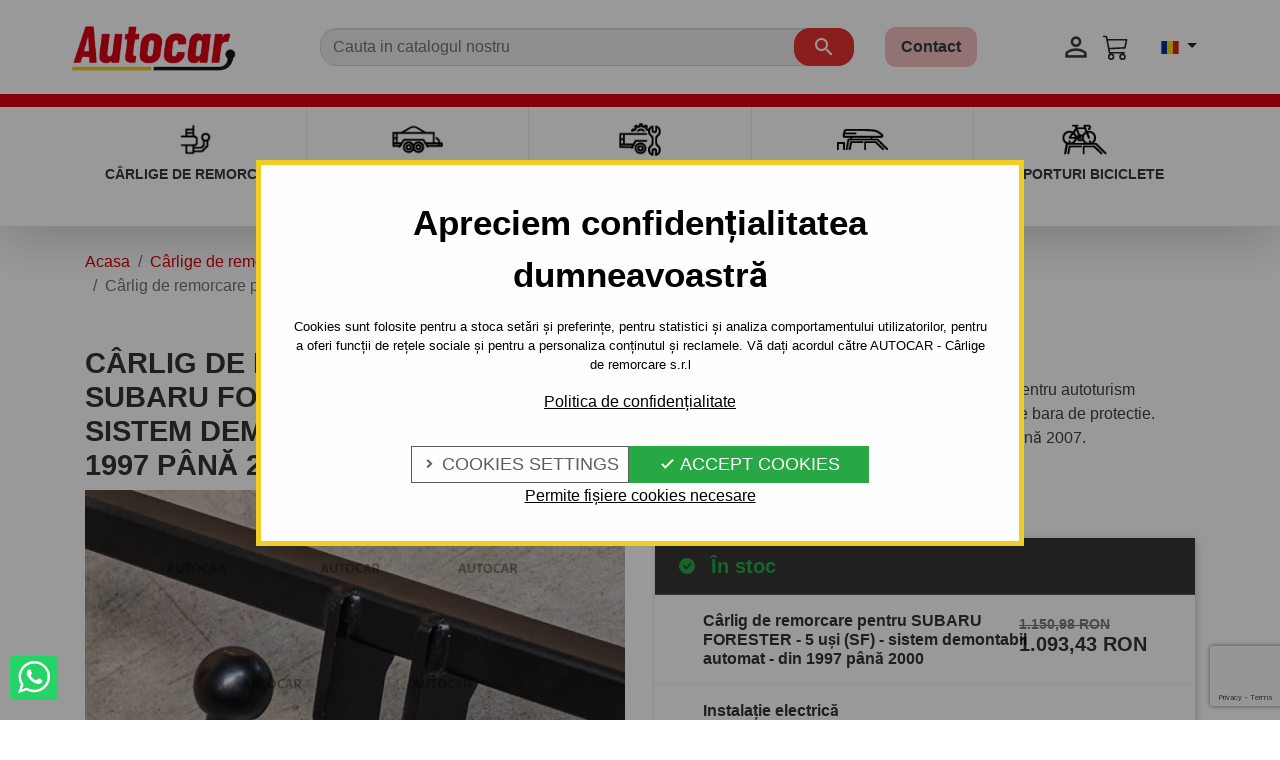

--- FILE ---
content_type: text/html; charset=utf-8
request_url: https://www.carlig.ro/carlige-de-remorcare-subaru-forester-suv-1997-2007/1639-carlig-de-remorcare-pentru-subaru-forester-5-usi-sf-sistem-demontabil-automat-din-1997-pana-2000-5907668860500.html
body_size: 31123
content:
<!doctype html>
<html lang="ro">

<head>
  
    
  

  <meta charset="utf-8">


  <meta http-equiv="x-ua-compatible" content="ie=edge">



<title>Cârlig de remorcare pentru SUBARU FORESTER - 5 uşi (SF) - sistem demontabil automat - din 1997 până 2000 ⭐ | AUTOCAR</title>
  <meta name="description" content="Cârlig de remorcare pentru SUBARU FORESTER - 5 uşi (SF) - sistem demontabil automat - din 1997 până 2000 ⏩ Cea mai bună ofertă de pe Internet ☑️ Cel mai bun preț garantat ☑️ Livrare rapidă ☑️ oferim montaj.">
  <meta name="keywords" content="autocar,carlig remorcare,remorcare,remorcare,carlig,subaru,forester">
      <meta name="robots" content="index" />
  
      <link rel="canonical" href="https://www.carlig.ro/carlige-de-remorcare-subaru-forester-suv-1997-2007/1639-carlig-de-remorcare-pentru-subaru-forester-5-usi-sf-sistem-demontabil-automat-din-1997-pana-2000-5907668860500.html">
    
                    <link rel="alternate" href="https://www.anhangerkupplung.at/1997-032008/1639-anhangerkupplung-subaru-forester-1639-5907668860500.html" hreflang="de-AT">
              <link rel="alternate" href="https://www.tazneautocar.cz/1997-032008/1639-tazne-zarizeni-pro-subaru-forester-5-dv-spz-na-zaroven-sf-odnimatelny-bajonetovy-system-od-1997-do-2000-5907668860500.html" hreflang="cs-CZ">
              <link rel="alternate" href="https://www.ahkautocar.de/1997-032008/1639-anhangerkupplung-subaru-forester-1639-5907668860500.html" hreflang="de-DE">
              <link rel="alternate" href="https://www.taznezariadenia.sk/1997-032008/1639-tazne-zariadenie-subaru-forester-1639-5907668860500.html" hreflang="sk-SK">
              <link rel="alternate" href="https://www.carlig.ro/carlige-de-remorcare-subaru-forester-suv-1997-2007/1639-carlig-de-remorcare-pentru-subaru-forester-5-usi-sf-sistem-demontabil-automat-din-1997-pana-2000-5907668860500.html" hreflang="ro-RO">
              
  
<meta property="og:title" content="Cârlig de remorcare pentru SUBARU FORESTER - 5 uşi (SF) - sistem demontabil automat - din 1997 până 2000 ⭐ | AUTOCAR"/>
<meta property="og:description" content="Cârlig de remorcare pentru SUBARU FORESTER - 5 uşi (SF) - sistem demontabil automat - din 1997 până 2000 ⏩ Cea mai bună ofertă de pe Internet ☑️ Cel mai bun preț garantat ☑️ Livrare rapidă ☑️ oferim montaj."/>
<meta property="og:type" content="website"/>
<meta property="og:url" content="https://www.carlig.ro/carlige-de-remorcare-subaru-forester-suv-1997-2007/1639-carlig-de-remorcare-pentru-subaru-forester-5-usi-sf-sistem-demontabil-automat-din-1997-pana-2000-5907668860500.html"/>
<meta property="og:site_name" content="Autocar- Carlige de remorcare s.r.l "/>

  <meta property="og:type" content="product"/>
            <meta property="og:image" content="https://www.carlig.ro/10994-large_default/carlig-de-remorcare-pentru-subaru-forester-5-usi-sf-sistem-demontabil-automat-din-1997-pana-2000.jpg"/>
          <meta property="og:image" content="https://www.carlig.ro/10995-large_default/carlig-de-remorcare-pentru-subaru-forester-5-usi-sf-sistem-demontabil-automat-din-1997-pana-2000.jpg"/>
          <meta property="og:image" content="https://www.carlig.ro/10996-large_default/carlig-de-remorcare-pentru-subaru-forester-5-usi-sf-sistem-demontabil-automat-din-1997-pana-2000.jpg"/>
          <meta property="og:image" content="https://www.carlig.ro/10997-large_default/carlig-de-remorcare-pentru-subaru-forester-5-usi-sf-sistem-demontabil-automat-din-1997-pana-2000.jpg"/>
          <meta property="og:image" content="https://www.carlig.ro/10998-large_default/carlig-de-remorcare-pentru-subaru-forester-5-usi-sf-sistem-demontabil-automat-din-1997-pana-2000.jpg"/>
          <meta property="og:image" content="https://www.carlig.ro/10999-large_default/carlig-de-remorcare-pentru-subaru-forester-5-usi-sf-sistem-demontabil-automat-din-1997-pana-2000.jpg"/>
          <meta property="og:image" content="https://www.carlig.ro/11000-large_default/carlig-de-remorcare-pentru-subaru-forester-5-usi-sf-sistem-demontabil-automat-din-1997-pana-2000.jpg"/>
          <meta property="og:image" content="https://www.carlig.ro/11001-large_default/carlig-de-remorcare-pentru-subaru-forester-5-usi-sf-sistem-demontabil-automat-din-1997-pana-2000.jpg"/>
          <meta property="og:image" content="https://www.carlig.ro/11002-large_default/carlig-de-remorcare-pentru-subaru-forester-5-usi-sf-sistem-demontabil-automat-din-1997-pana-2000.jpg"/>
          <meta property="og:image" content="https://www.carlig.ro/83550-large_default/carlig-de-remorcare-pentru-subaru-forester-5-usi-sf-sistem-demontabil-automat-din-1997-pana-2000.jpg"/>
          <meta property="og:image" content="https://www.carlig.ro/131405-large_default/carlig-de-remorcare-pentru-subaru-forester-5-usi-sf-sistem-demontabil-automat-din-1997-pana-2000.jpg"/>
        <meta property="og:image:height" content="800"/>
    <meta property="og:image:width" content="800"/>

        <meta property="product:price:amount" content="1150.98" />
    <meta property="product:price:currency" content="RON" />
            <meta property="product:brand" content="Auto-Hak Spolka z o.o." />
    <meta property="og:availability" content="instock" />
<script type="application/ld+json">
{
    "@context" : "http://schema.org",
    "@type" : "Organization",
    "name" : "Autocar- Carlige de remorcare s.r.l ",
    "url" : "https://www.carlig.ro/",
    "logo" : {
        "@type":"ImageObject",
        "url":"https://www.carlig.ro/img/logo_mail-16400723474.jpg"
    }
}

</script>

<script type="application/ld+json">
{
    "@context":"http://schema.org",
    "@type":"WebPage",
    "isPartOf": {
        "@type":"WebSite",
        "url":  "https://www.carlig.ro/",
        "name": "Autocar- Carlige de remorcare s.r.l "
    },
    "name": "Cârlig de remorcare pentru SUBARU FORESTER - 5 uşi (SF) - sistem demontabil automat - din 1997 până 2000 ⭐ | AUTOCAR",
    "url":  "https://www.carlig.ro/carlige-de-remorcare-subaru-forester-suv-1997-2007/1639-carlig-de-remorcare-pentru-subaru-forester-5-usi-sf-sistem-demontabil-automat-din-1997-pana-2000-5907668860500.html"
}


</script>
    <script type="application/ld+json">
    {
    "@context": "http://schema.org/",
    "@type": "Product",
    "name": "Cârlig de remorcare pentru SUBARU FORESTER - 5 uşi (SF) - sistem demontabil automat - din 1997 până 2000",
    "description": "Cârlig de remorcare pentru SUBARU FORESTER - 5 uşi (SF) - sistem demontabil automat - din 1997 până 2000 ⏩ Cea mai bună ofertă de pe Internet ☑️ Cel mai bun preț garantat ☑️ Livrare rapidă ☑️ oferim montaj.",
    "category": "1997 - 2007",
    "image" :"https://www.carlig.ro/131405-home_default/carlig-de-remorcare-pentru-subaru-forester-5-usi-sf-sistem-demontabil-automat-din-1997-pana-2000.jpg",    "sku": "SU 44 Au",          "gtin13": "5907668860500",
        "brand": {
        "@type": "Thing",
        "name": "Auto-Hak Spolka z o.o."
    },            "weight": {
        "@context": "https://schema.org",
        "@type": "QuantitativeValue",
        "value": "22.300000",
        "unitCode": "kg"
    },          "offers": {
        "@type": "Offer",
        "priceCurrency": "RON",
        "name": "Cârlig de remorcare pentru SUBARU FORESTER - 5 uşi (SF) - sistem demontabil automat - din 1997 până 2000",
        "price": "1150.98",
        "url": "https://www.carlig.ro/carlige-de-remorcare-subaru-forester-suv-1997-2007/1639-carlig-de-remorcare-pentru-subaru-forester-5-usi-sf-sistem-demontabil-automat-din-1997-pana-2000-5907668860500.html",
        "priceValidUntil": "2026-02-17",
                "image": ["https://www.carlig.ro/10994-large_default/carlig-de-remorcare-pentru-subaru-forester-5-usi-sf-sistem-demontabil-automat-din-1997-pana-2000.jpg","https://www.carlig.ro/10995-large_default/carlig-de-remorcare-pentru-subaru-forester-5-usi-sf-sistem-demontabil-automat-din-1997-pana-2000.jpg","https://www.carlig.ro/10996-large_default/carlig-de-remorcare-pentru-subaru-forester-5-usi-sf-sistem-demontabil-automat-din-1997-pana-2000.jpg","https://www.carlig.ro/10997-large_default/carlig-de-remorcare-pentru-subaru-forester-5-usi-sf-sistem-demontabil-automat-din-1997-pana-2000.jpg","https://www.carlig.ro/10998-large_default/carlig-de-remorcare-pentru-subaru-forester-5-usi-sf-sistem-demontabil-automat-din-1997-pana-2000.jpg","https://www.carlig.ro/10999-large_default/carlig-de-remorcare-pentru-subaru-forester-5-usi-sf-sistem-demontabil-automat-din-1997-pana-2000.jpg","https://www.carlig.ro/11000-large_default/carlig-de-remorcare-pentru-subaru-forester-5-usi-sf-sistem-demontabil-automat-din-1997-pana-2000.jpg","https://www.carlig.ro/11001-large_default/carlig-de-remorcare-pentru-subaru-forester-5-usi-sf-sistem-demontabil-automat-din-1997-pana-2000.jpg","https://www.carlig.ro/11002-large_default/carlig-de-remorcare-pentru-subaru-forester-5-usi-sf-sistem-demontabil-automat-din-1997-pana-2000.jpg","https://www.carlig.ro/83550-large_default/carlig-de-remorcare-pentru-subaru-forester-5-usi-sf-sistem-demontabil-automat-din-1997-pana-2000.jpg","https://www.carlig.ro/131405-large_default/carlig-de-remorcare-pentru-subaru-forester-5-usi-sf-sistem-demontabil-automat-din-1997-pana-2000.jpg"],
                        "gtin13": "5907668860500",
                "sku": "SU 44 Au",
                                                "availability": "http://schema.org/InStock",
        "seller": {
            "@type": "Organization",
            "name": "Autocar- Carlige de remorcare s.r.l "
        }
    }
    
}


    </script>
<script type="application/ld+json">
    {
    "@context": "https://schema.org",
    "@type": "BreadcrumbList",
    "itemListElement": [
        {
    "@type": "ListItem",
    "position": 1,
    "name": "Acasa",
    "item": "https://www.carlig.ro/"
    },        {
    "@type": "ListItem",
    "position": 2,
    "name": "Cârlige de remorcare",
    "item": "https://www.carlig.ro/2-carlige-de-remorcare-carlig-auto"
    },        {
    "@type": "ListItem",
    "position": 3,
    "name": "SUBARU ",
    "item": "https://www.carlig.ro/51-carlige-de-remorcare-subaru"
    },        {
    "@type": "ListItem",
    "position": 4,
    "name": "FORESTER ",
    "item": "https://www.carlig.ro/481-carlige-de-remorcare-subaru-forester"
    },        {
    "@type": "ListItem",
    "position": 5,
    "name": "SUV",
    "item": "https://www.carlig.ro/7904-carlige-de-remorcare-subaru-forester-suv"
    },        {
    "@type": "ListItem",
    "position": 6,
    "name": "1997 - 2007",
    "item": "https://www.carlig.ro/4724-carlige-de-remorcare-subaru-forester-suv-1997-2007"
    },        {
    "@type": "ListItem",
    "position": 7,
    "name": "Cârlig de remorcare pentru SUBARU FORESTER - 5 uşi (SF) - sistem demontabil automat - din 1997 până 2000",
    "item": "https://www.carlig.ro/carlige-de-remorcare-subaru-forester-suv-1997-2007/1639-carlig-de-remorcare-pentru-subaru-forester-5-usi-sf-sistem-demontabil-automat-din-1997-pana-2000-5907668860500.html"
    }    ]
    }
    </script>

  



  <meta name="viewport" content="width=device-width, initial-scale=1">



  <link rel="icon" type="image/vnd.microsoft.icon" href="https://www.carlig.ro/img/favicon.ico?1657887452">
  <link rel="shortcut icon" type="image/x-icon" href="https://www.carlig.ro/img/favicon.ico?1657887452">



    <link rel="stylesheet" href="https://www.carlig.ro/themes/autocar/assets/cache/theme-92c3bd371.css" type="text/css" media="all">





  

  <script type="text/javascript">
        var prestashop = {"cart":{"products":[],"totals":{"total":{"type":"total","label":"Total","amount":0,"value":"0,00\u00a0RON"},"total_including_tax":{"type":"total","label":"Total (cu taxe)","amount":0,"value":"0,00\u00a0RON"},"total_excluding_tax":{"type":"total","label":"Total (fara TVA)","amount":0,"value":"0,00\u00a0RON"}},"subtotals":{"products":{"type":"products","label":"Subtotal","amount":0,"value":"0,00\u00a0RON"},"discounts":null,"shipping":{"type":"shipping","label":"Livrare","amount":0,"value":""},"tax":null},"products_count":0,"summary_string":"0 articole","vouchers":{"allowed":1,"added":[]},"discounts":[],"minimalPurchase":0,"minimalPurchaseRequired":""},"currency":{"id":4,"name":"Rumunsk\u00fd Lei","iso_code":"RON","iso_code_num":"946","sign":"RON"},"customer":{"lastname":null,"firstname":null,"email":null,"birthday":null,"newsletter":null,"newsletter_date_add":null,"optin":null,"website":null,"company":null,"siret":null,"ape":null,"is_logged":false,"gender":{"type":null,"name":null},"addresses":[]},"language":{"name":"Rom\u00e2n\u0103 (Romanian)","iso_code":"ro","locale":"ro-RO","language_code":"ro-ro","is_rtl":"0","date_format_lite":"Y-m-d","date_format_full":"Y-m-d H:i:s","id":11},"page":{"title":"","canonical":"https:\/\/www.carlig.ro\/carlige-de-remorcare-subaru-forester-suv-1997-2007\/1639-carlig-de-remorcare-pentru-subaru-forester-5-usi-sf-sistem-demontabil-automat-din-1997-pana-2000-5907668860500.html","meta":{"title":"C\u00e2rlig de remorcare pentru SUBARU FORESTER - 5 u\u015fi (SF) - sistem demontabil automat - din 1997 p\u00e2n\u0103 2000 \u2b50 | AUTOCAR","description":"C\u00e2rlig de remorcare pentru SUBARU FORESTER - 5 u\u015fi (SF) - sistem demontabil automat - din 1997 p\u00e2n\u0103 2000 \u23e9 Cea mai bun\u0103 ofert\u0103 de pe Internet \u2611\ufe0f Cel mai bun pre\u021b garantat \u2611\ufe0f Livrare rapid\u0103 \u2611\ufe0f oferim montaj.","keywords":"autocar,carlig remorcare,remorcare,remorcare,carlig,subaru,forester","robots":"index"},"page_name":"product","body_classes":{"lang-ro":true,"lang-rtl":false,"country-RO":true,"currency-RON":true,"layout-full-width":true,"page-product":true,"tax-display-enabled":true,"product-id-1639":true,"product-C\u00e2rlig de remorcare pentru SUBARU FORESTER - 5 u\u015fi (SF) - sistem demontabil automat - din 1997 p\u00e2n\u0103 2000":true,"product-id-category-4724":true,"product-id-manufacturer-31":true,"product-id-supplier-0":true,"product-available-for-order":true},"admin_notifications":[]},"shop":{"name":"Autocar- Carlige de remorcare s.r.l ","logo":"https:\/\/www.carlig.ro\/img\/logo_mail-16400723474.jpg","stores_icon":"https:\/\/www.carlig.ro\/img\/logo_stores.png","favicon":"https:\/\/www.carlig.ro\/img\/favicon.ico"},"urls":{"base_url":"https:\/\/www.carlig.ro\/","current_url":"https:\/\/www.carlig.ro\/carlige-de-remorcare-subaru-forester-suv-1997-2007\/1639-carlig-de-remorcare-pentru-subaru-forester-5-usi-sf-sistem-demontabil-automat-din-1997-pana-2000-5907668860500.html","shop_domain_url":"https:\/\/www.carlig.ro","img_ps_url":"https:\/\/www.carlig.ro\/img\/","img_cat_url":"https:\/\/www.carlig.ro\/img\/c\/","img_lang_url":"https:\/\/www.carlig.ro\/img\/l\/","img_prod_url":"https:\/\/www.carlig.ro\/img\/p\/","img_manu_url":"https:\/\/www.carlig.ro\/img\/m\/","img_sup_url":"https:\/\/www.carlig.ro\/img\/su\/","img_ship_url":"https:\/\/www.carlig.ro\/img\/s\/","img_store_url":"https:\/\/www.carlig.ro\/img\/st\/","img_col_url":"https:\/\/www.carlig.ro\/img\/co\/","img_url":"https:\/\/www.carlig.ro\/themes\/autocar\/assets\/img\/","css_url":"https:\/\/www.carlig.ro\/themes\/autocar\/assets\/css\/","js_url":"https:\/\/www.carlig.ro\/themes\/autocar\/assets\/js\/","pic_url":"https:\/\/www.carlig.ro\/upload\/","pages":{"address":"https:\/\/www.carlig.ro\/adresa","addresses":"https:\/\/www.carlig.ro\/adrese","authentication":"https:\/\/www.carlig.ro\/autentificare","cart":"https:\/\/www.carlig.ro\/cos","category":"https:\/\/www.carlig.ro\/index.php?controller=category","cms":"https:\/\/www.carlig.ro\/index.php?controller=cms","contact":"https:\/\/www.carlig.ro\/formular-de-contact","discount":"https:\/\/www.carlig.ro\/reducere","guest_tracking":"https:\/\/www.carlig.ro\/opiniile-clientilor","history":"https:\/\/www.carlig.ro\/istoric-cumparaturi","identity":"https:\/\/www.carlig.ro\/logare-date","index":"https:\/\/www.carlig.ro\/","my_account":"https:\/\/www.carlig.ro\/contul-meu","order_confirmation":"https:\/\/www.carlig.ro\/index.php?controller=order-confirmation","order_detail":"https:\/\/www.carlig.ro\/index.php?controller=order-detail","order_follow":"https:\/\/www.carlig.ro\/returnarea-marfii","order":"https:\/\/www.carlig.ro\/comanda","order_return":"https:\/\/www.carlig.ro\/index.php?controller=order-return","order_slip":"https:\/\/www.carlig.ro\/cupoane-valorice","pagenotfound":"https:\/\/www.carlig.ro\/pagina-nu-a-fost-gasita","password":"https:\/\/www.carlig.ro\/uitata-parola","pdf_invoice":"https:\/\/www.carlig.ro\/index.php?controller=pdf-invoice","pdf_order_return":"https:\/\/www.carlig.ro\/index.php?controller=pdf-order-return","pdf_order_slip":"https:\/\/www.carlig.ro\/index.php?controller=pdf-order-slip","prices_drop":"https:\/\/www.carlig.ro\/promotionala-oferta","product":"https:\/\/www.carlig.ro\/index.php?controller=product","search":"https:\/\/www.carlig.ro\/cautare","sitemap":"https:\/\/www.carlig.ro\/harta-paginilor","stores":"https:\/\/www.carlig.ro\/magazine","supplier":"https:\/\/www.carlig.ro\/furnizori","register":"https:\/\/www.carlig.ro\/autentificare?create_account=1","order_login":"https:\/\/www.carlig.ro\/comanda?login=1"},"alternative_langs":{"de-AT":"https:\/\/www.anhangerkupplung.at\/1997-032008\/1639-anhangerkupplung-subaru-forester-1639-5907668860500.html","cs-CZ":"https:\/\/www.tazneautocar.cz\/1997-032008\/1639-tazne-zarizeni-pro-subaru-forester-5-dv-spz-na-zaroven-sf-odnimatelny-bajonetovy-system-od-1997-do-2000-5907668860500.html","de-DE":"https:\/\/www.ahkautocar.de\/1997-032008\/1639-anhangerkupplung-subaru-forester-1639-5907668860500.html","sk-SK":"https:\/\/www.taznezariadenia.sk\/1997-032008\/1639-tazne-zariadenie-subaru-forester-1639-5907668860500.html","ro-RO":"https:\/\/www.carlig.ro\/carlige-de-remorcare-subaru-forester-suv-1997-2007\/1639-carlig-de-remorcare-pentru-subaru-forester-5-usi-sf-sistem-demontabil-automat-din-1997-pana-2000-5907668860500.html"},"theme_assets":"\/themes\/autocar\/assets\/","actions":{"logout":"https:\/\/www.carlig.ro\/?mylogout="},"no_picture_image":{"bySize":{"small_default":{"url":"https:\/\/www.carlig.ro\/img\/p\/ro-default-small_default.jpg","width":98,"height":98},"cart_default":{"url":"https:\/\/www.carlig.ro\/img\/p\/ro-default-cart_default.jpg","width":125,"height":125},"pdt_180":{"url":"https:\/\/www.carlig.ro\/img\/p\/ro-default-pdt_180.jpg","width":180,"height":180},"home_default":{"url":"https:\/\/www.carlig.ro\/img\/p\/ro-default-home_default.jpg","width":250,"height":250},"pdt_300":{"url":"https:\/\/www.carlig.ro\/img\/p\/ro-default-pdt_300.jpg","width":300,"height":300},"pdt_360":{"url":"https:\/\/www.carlig.ro\/img\/p\/ro-default-pdt_360.jpg","width":360,"height":360},"medium_default":{"url":"https:\/\/www.carlig.ro\/img\/p\/ro-default-medium_default.jpg","width":452,"height":452},"pdt_540":{"url":"https:\/\/www.carlig.ro\/img\/p\/ro-default-pdt_540.jpg","width":540,"height":540},"large_default":{"url":"https:\/\/www.carlig.ro\/img\/p\/ro-default-large_default.jpg","width":800,"height":800}},"small":{"url":"https:\/\/www.carlig.ro\/img\/p\/ro-default-small_default.jpg","width":98,"height":98},"medium":{"url":"https:\/\/www.carlig.ro\/img\/p\/ro-default-pdt_300.jpg","width":300,"height":300},"large":{"url":"https:\/\/www.carlig.ro\/img\/p\/ro-default-large_default.jpg","width":800,"height":800},"legend":""}},"configuration":{"display_taxes_label":true,"display_prices_tax_incl":true,"is_catalog":false,"show_prices":true,"opt_in":{"partner":false},"quantity_discount":{"type":"discount","label":"Reducere de cantitate"},"voucher_enabled":1,"return_enabled":0},"field_required":[],"breadcrumb":{"links":[{"title":"Acasa","url":"https:\/\/www.carlig.ro\/"},{"title":"C\u00e2rlige de remorcare","url":"https:\/\/www.carlig.ro\/2-carlige-de-remorcare-carlig-auto"},{"title":"SUBARU ","url":"https:\/\/www.carlig.ro\/51-carlige-de-remorcare-subaru"},{"title":"FORESTER ","url":"https:\/\/www.carlig.ro\/481-carlige-de-remorcare-subaru-forester"},{"title":"SUV","url":"https:\/\/www.carlig.ro\/7904-carlige-de-remorcare-subaru-forester-suv"},{"title":"1997 - 2007","url":"https:\/\/www.carlig.ro\/4724-carlige-de-remorcare-subaru-forester-suv-1997-2007"},{"title":"C\u00e2rlig de remorcare pentru SUBARU FORESTER - 5 u\u015fi (SF) - sistem demontabil automat - din 1997 p\u00e2n\u0103 2000","url":"https:\/\/www.carlig.ro\/carlige-de-remorcare-subaru-forester-suv-1997-2007\/1639-carlig-de-remorcare-pentru-subaru-forester-5-usi-sf-sistem-demontabil-automat-din-1997-pana-2000-5907668860500.html"}],"count":7},"link":{"protocol_link":"https:\/\/","protocol_content":"https:\/\/"},"time":1770032336,"static_token":"c3c559cb25a26452bae0a7bec204e808","token":"7764851f44367e39f9eff618dfa4ce4e","debug":false};
        var psemailsubscription_subscription = "https:\/\/www.carlig.ro\/module\/ps_emailsubscription\/subscription";
      </script>



  <div class="kb-ck-bar-notify-block">
    <div class="kb-ck-notify-message">
        <div class="kb-ck-notify-title">Apreciem confidențialitatea dumneavoastră</div>
        <p>Cookies sunt folosite pentru a stoca setări și preferințe, pentru statistici și analiza comportamentului utilizatorilor, pentru a oferi funcții de rețele sociale și pentru a personaliza conținutul și reclamele. Vă dați acordul către AUTOCAR - Cârlige de remorcare s.r.l</p>
        <a class="kb-ck-notify-message-link" href="https://www.carlig.ro/content/77-gdpr">Politica de confidențialitate</a>
    </div>
    <div class="">
        <div class="kb-ck-notify-btns">
                        <div class="kb-ck-notify-info-btn">
                <a href="#" id="kb-ck-settings-link" class="kb-ck-btn kb-ck-inf-btn">
                    <i class="tiny material-icons">&#xE5CC;</i>

                    Cookies Settings</a>
            </div>

            <div class="kb-ck-notify-accept-btn">
                <form method="post" id="kb-ck-law-form" action="">
                <button id="accept-all-cookies" type="button" name="submit_kbcookie_law" class="kb-ck-btn kb-ck-apt-btn w-100">
                    <i class="material-icons" style="font-size: initial;">&#xE876;</i>
                    Accept Cookies
                </button>
                </form>
            </div>

            <div class="kb-ck-notify-accept-btn kb-ck-notify-necessary-btn w-100 text-center">
                <form method="post" id="kb-cookie-setting-necessary" action="">
                    <button id="accept-necessary-cookies" type="button" name="submit_cookie_necessary" class="bg-transparent border-0">
                                                Permite fișiere cookies necesare
                    </button>
                </form>
            </div>
        </div>
    </div>
    <script>
        var cookie_lifetime = '30';
        var hiding_effect = "fade";
        var cookie_name = "userConsent";
    </script>
</div>


<div class='kb-box-modal kb-modal-open' id='kb-cookie-setting-modal'>
    <div class='kb-modal-contents kb-contentOpen' id="kb-popup-content">
        <form method="post" action id="kb-ck-perference-form">
        <h1 class='kb-modal-title'>Cookie Preference Center <a class="close-kb-modal" href="javascript:void(0);" onclick="closeStuff('kb-cookie-setting-modal')">x</a></h1>
        <div class="kb-modal-body">
            <p class="kb-modal-message">Cookies sunt folosite pentru a stoca setări și preferințe, pentru statistici și analiza comportamentului utilizatorilor, pentru a oferi funcții de rețele sociale și pentru a personaliza conținutul și reclamele. Vă dați acordul către AUTOCAR - Cârlige de remorcare s.r.l</p>
            <div class="kb-modal-left-tab">
                <ul>
                                                                        <li class="kb-modal-tabs active">
                                <a href="#kb_module_category_1" onclick="return false;">
                                    Cookies Necesare
                                </a>
                            </li>
                                                    <li class="kb-modal-tabs ">
                                <a href="#kb_module_category_2" onclick="return false;">
                                    Cookies Analitice
                                </a>
                            </li>
                                                    <li class="kb-modal-tabs ">
                                <a href="#kb_module_category_3" onclick="return false;">
                                    Cookies de Marketing
                                </a>
                            </li>
                                                                <li class="">
                        <a href="https://www.carlig.ro/content/77-gdpr" target="_blank">More Information</a>
                    </li>
                </ul>
            </div>
            <div class="kb-modal-right-tab">
                                                            <div class="kb-modal-tab-content active" id="kb_module_category_1">
                            <h2 class="h6">Cookies Necesare</h2>
                                                            <div class="kb-info-bar">
                                    <p>Always Active</p>
                                    <input name="kb_cookie_preference_1" type="hidden" value="1">
                                </div>
                                                        <div class="kb-content-body">
                                <p>Aceste cookie-uri asigură funcționarea de bază a site-ului nostru, de exemplu funcția de autentificare în contul de utilizator de pe site, stocarea mărfurilor în coșul de cumpărături, detectează încercările de conectare neautorizată la cont sau permit gestionarea eficientă a conținutului. Site-ul nostru web nu ar funcționa fără aceste cookies. Utilizarea lor este necesară, perioada de stocare este de obicei scurtă și, prin urmare, nu vă cerem acordul pentru stocarea și accesarea acestora.</p>
                                <div class="kb_used_cookies">
                                                                    </div>
                            </div>
                        </div>
                                            <div class="kb-modal-tab-content " id="kb_module_category_2">
                            <h2 class="h6">Cookies Analitice</h2>
                                                            <div class="kb-info-bar">
                                    <div class="kb-switch-bar">
                                        <label class="switch">
                                            <span class="kb-switch-text">Active</span><!--22052018-->
                                            <div class="checker" style="display: none;">
                                                <input name="kb_cookie_preference_2" value="0" type="hidden"/>
                                                <span class="checked"><input name="kb_cookie_preference_2" value="1" type="checkbox" /></span>
                                            </div>
                                            <span class="slider round"></span>
                                        </label>
                                    </div>
                                </div>
                                                        <div class="kb-content-body">
                                <p>Instrumente terțe, cum ar fi Google Analytics, ne ajută să stabilim numărul de vizite, astfel încât să putem măsura și îmbunătăți performanța site-ului nostru AUTOCAR pe baza informațiilor despre modul în care îl utilizați. Cookies sunt anonime și colectează informații într-un mod care nu vă identifică în mod direct.</p>
                                <div class="kb_used_cookies">
                                                                    </div>
                            </div>
                        </div>
                                            <div class="kb-modal-tab-content " id="kb_module_category_3">
                            <h2 class="h6">Cookies de Marketing</h2>
                                                            <div class="kb-info-bar">
                                    <div class="kb-switch-bar">
                                        <label class="switch">
                                            <span class="kb-switch-text">Active</span><!--22052018-->
                                            <div class="checker" style="display: none;">
                                                <input name="kb_cookie_preference_3" value="0" type="hidden"/>
                                                <span class="checked"><input name="kb_cookie_preference_3" value="1" type="checkbox" /></span>
                                            </div>
                                            <span class="slider round"></span>
                                        </label>
                                    </div>
                                </div>
                                                        <div class="kb-content-body">
                                <p>Aceste cookies ne ajută să afișăm reclame care ar putea fi de interes pentru dumneavoastră în funcție de preferințele dumneavoastră anterioare și să desfășurăm activități de marketing similare. Stocăm cookies de acest tip numai pe baza consimțământului dumneavoastră și sunt anonime.</p>
                                <div class="kb_used_cookies">
                                                                    </div>
                            </div>
                        </div>
                                                </div>
        </div>
        <div class="kb-modal-footer">
            <div class="kb-action-buttons">
                <button id="accept-selected-cookies" type="button" name="submit_cookie_preference" class="kb-btn">Save Settings</button>
            </div>
        </div>
    </form>
    </div>
</div>
<div id="kb-modal-backdropDiv" class="kb-modal-backdrop"></div>



<script>
    var kb_gdpr_checkbox_mand = "You must choose the checkbox.";
    var kb_gdpr_field_required = "Field is required.";
    var kb_active = "Active";
    var kb_inactive = "Inactive";
</script>

<script type="text/javascript">
    var ets_cookie_module_name = '';
    var ets_cookie_id_payment_method =0;
    var ets_cookie_payment_option = '';
    var label_payment_fee = "Payment fee (tax incl.)";
</script><!-- GTM (www.psmoduly.cz / www.openservis.cz) - begin -->
<!-- Google Tag Manager -->
    
<script>(function (w, d, s, l, i){w[l]=w[l]||[];w[l].push({'gtm.start':
            new Date().getTime(),event:'gtm.js'});var f=d.getElementsByTagName(s)[0],
        j=d.createElement(s),dl=l!='dataLayer'?'&l='+l:'';j.async=true;j.src=
            'https://analytics.carlig.ro/gtm.js?id='+i+dl;f.parentNode.insertBefore(j,f);
    })(window, document, 'script', 'dataLayer', 'GTM-PH5GH4BT');</script>
<!-- End Google Tag Manager -->
<!-- GTM (www.psmoduly.cz / www.openservis.cz) - end -->
    <!-- GTM (www.psmoduly.cz / www.openservis.cz) - begin -->
    <script>

        
                        
                

                        
                                                


        window.dataLayer = window.dataLayer || [];

        dataLayer.push({

                                    'page': {
                'type': 'product'
            },
            'ecommerce': {
                'currencyCode': 'RON',
                'detail': {
                    'products': [{
                        'name': 'Cârlig de remorcare pentru SUBARU FORESTER - 5 uşi (SF) - sistem demontabil automat - din 1997 până 2000',
                        'id': '1639',
                        'price': '1150.98',
                        'price_tax_exc': '1150.98',
                        'category': '1997 - 2007',
                        'full_category_path': 'Cârlige de remorcare | SUBARU  | FORESTER  | SUV | 1997 - 2007'
                    }]
                }
            },
            
                                    'event': 'Viewproduct',
            
                                    'shaim_cookies_gtm_consent_analyticke': '1',
            'shaim_cookies_gtm_consent_marketingove': '1',
            'shaim_cookies_gtm_consent_all': '1',
            'customer_id': '0',
            'cart_id': '0',
            'customer_email': '',
            'customer_type': 'guest',
            'real_page_name': 'product',
            'currency': 'RON',


            'ecomm_pagetype': 'product'
            ,


            'ecomm_prodid': '1639'
            ,

            'ecomm_prodreference': 'SU 44 Au',
                        'ecomm_totalvalue': '',
            'ecomm_totalvalue_with_vat': '',

                        'product_name': 'Cârlig de remorcare pentru SUBARU FORESTER - 5 uşi (SF) - sistem demontabil automat - din 1997 până 2000',
            'ecomm_priceproduct': '1.15',
            'ecomm_priceproduct_with_tax': '1150.98',
            'ecomm_priceproduct_tax': '199.76',
            'ecomm_price_tax_rate': '21',
            'isSaleItem': 'false',
            'isNewItem': 'false',
                                    'category_name': '1997 - 2007',
                                });


    </script>
    <!-- GTM (www.psmoduly.cz / www.openservis.cz) - end -->
<!-- MailerLite Universal -->
<script>
    
    (function(w,d,e,u,f,l,n){w[f]=w[f]||function(){(w[f].q=w[f].q||[])
    .push(arguments);},l=d.createElement(e),l.async=1,l.src=u,
            n=d.getElementsByTagName(e)[0],n.parentNode.insertBefore(l,n);})
    (window,document,'script','https://assets.mailerlite.com/js/universal.js','ml');
    ml('account', '1483406');
    ml('enablePopups', 'false');
    
</script>
<!-- End MailerLite Universal -->





  <meta name="author" content="SybriSoft s.r.o.">

  
</head>

<body id="product" class="lang-ro country-ro currency-ron layout-full-width page-product tax-display-enabled product-id-1639 product-carlig-de-remorcare-pentru-subaru-forester-5-usi-sf-sistem-demontabil-automat-din-1997-pana-2000 product-id-category-4724 product-id-manufacturer-31 product-id-supplier-0 product-available-for-order">

  
    <!-- GTM (www.psmoduly.cz / www.openservis.cz) - begin -->
<!-- Google Tag Manager (noscript) -->
<!-- Google Tag Manager (noscript) -->
    
<noscript>
    <iframe src="https://analytics.carlig.ro/ns.html?id=GTM-PH5GH4BT"             height="0" width="0" style="display:none;visibility:hidden"></iframe>
</noscript>
<!-- End Google Tag Manager (noscript) -->
<!-- End Google Tag Manager (noscript) -->
<!-- GTM (www.psmoduly.cz / www.openservis.cz) - end -->

  

  <main>
    
          

    <header id="header" class="l-header z-index-999 shadow-lg mb-4">
      
        
  <div class="header-banner">
    
  </div>




  <div class="header-nav d-none">
    <div class="header__container container">
      <div class="u-a-i-c d--flex-between visible--desktop header-wrap">

        <div>
          
        </div>

        <div class="header-nav__right w-100 w-md-auto">
          <nav class="nav d-block d-lg-flex">
        <a class="px-3 px-lg-2 nav-link text-gray-dark hover-text-primary" href="https://www.carlig.ro/content/9-contact">
                    <svg class="d-inline-block d-lg-none mr-1 pr-1" xmlns="http://www.w3.org/2000/svg" height="24px" viewBox="0 0 24 24" width="28px" fill="currentColor">
                <path d="M0 0h24v24H0z" fill="none" />
                <path d="M12 2C6.48 2 2 6.48 2 12s4.48 10 10 10h5v-2h-5c-4.34 0-8-3.66-8-8s3.66-8 8-8 8 3.66 8 8v1.43c0 .79-.71 1.57-1.5 1.57s-1.5-.78-1.5-1.57V12c0-2.76-2.24-5-5-5s-5 2.24-5 5 2.24 5 5 5c1.38 0 2.64-.56 3.54-1.47.65.89 1.77 1.47 2.96 1.47 1.97 0 3.5-1.6 3.5-3.57V12c0-5.52-4.48-10-10-10zm0 13c-1.66 0-3-1.34-3-3s1.34-3 3-3 3 1.34 3 3-1.34 3-3 3z" />
            </svg>
                Contact
    </a>
    <hr class="m-0 d-block d-lg-none"></nav>

<div class="user-info header__rightitem d-flex flex-column d-lg-block" data-isB2bCustomer="">
      <a
      href="https://www.carlig.ro/autentificare?back=https://www.carlig.ro/carlige-de-remorcare-subaru-forester-suv-1997-2007/1639-carlig-de-remorcare-pentru-subaru-forester-5-usi-sf-sistem-demontabil-automat-din-1997-pana-2000-5907668860500.html"
      class="u-link-body account u-link-body text-gray-dark hover-text-primary px-3 px-lg-1 py-2 py-lg-0"
      title="Conecteaza-te la contul de client"
      rel="nofollow"
    >
      <span><i class="material-icons mr-2">&#xE7FF;</i></span>
      <span class="">Autentificare</span>
    </a>
  </div>


<div class="dropdown">
    <button class="btn bg-transparent shadow-none dropdown-toggle" type="button" id="language-dropdown" data-toggle="dropdown" aria-expanded="false">
        <img src="https://www.carlig.ro/themes/autocar/assets/img/icons/flags/multishop_5.svg" alt="flag" width="18" height="13">
    </button>
    <div class="dropdown-menu dropdown-menu-right" id="language-dropdown-menu" aria-labelledby="language-dropdown">
                                                        <a class="dropdown-item" href="https://www.anhangerkupplung.at/carlige-de-remorcare-subaru-forester-suv-1997-2007/1639-carlig-de-remorcare-pentru-subaru-forester-5-usi-sf-sistem-demontabil-automat-din-1997-pana-2000-5907668860500.html">
                        <img src="https://www.carlig.ro/themes/autocar/assets/img/icons/flags/multishop_2.svg" alt="flag">
                    </a>
                                                                                    <a class="dropdown-item" href="https://www.tazneautocar.cz/carlige-de-remorcare-subaru-forester-suv-1997-2007/1639-carlig-de-remorcare-pentru-subaru-forester-5-usi-sf-sistem-demontabil-automat-din-1997-pana-2000-5907668860500.html">
                        <img src="https://www.carlig.ro/themes/autocar/assets/img/icons/flags/multishop_3.svg" alt="flag">
                    </a>
                                                                                    <a class="dropdown-item" href="https://www.ahkautocar.de/carlige-de-remorcare-subaru-forester-suv-1997-2007/1639-carlig-de-remorcare-pentru-subaru-forester-5-usi-sf-sistem-demontabil-automat-din-1997-pana-2000-5907668860500.html">
                        <img src="https://www.carlig.ro/themes/autocar/assets/img/icons/flags/multishop_4.svg" alt="flag">
                    </a>
                                                                                    <a class="dropdown-item" href="https://www.taznezariadenia.sk/carlige-de-remorcare-subaru-forester-suv-1997-2007/1639-carlig-de-remorcare-pentru-subaru-forester-5-usi-sf-sistem-demontabil-automat-din-1997-pana-2000-5907668860500.html">
                        <img src="https://www.carlig.ro/themes/autocar/assets/img/icons/flags/multishop_1.svg" alt="flag">
                    </a>
                                                            </div>
</div>
        </div>

      </div>
    </div>
  </div>




  <div id="mobile-header" class="container px-0 header-top d--flex-between u-a-i-c">
    <button class="visible--mobile btn" id="menu-icon" data-toggle="modal" data-target="#mobile_top_menu_wrapper">
      <i class="material-icons d-inline">&#xE5D2;</i>
    </button>

    
    <a href="https://www.carlig.ro/" class="header__logo header-top__col mr-0 mr-2 mr-md-5">
      <img class="logo img-fluid" src="https://www.carlig.ro/img/logo_mail-16400723474.jpg" alt="Autocar- Carlige de remorcare s.r.l " width="205.19" height="60.45">
    </a>

        <div class="header__search mt-2 mt-md-4 my-lg-2">
      <nav class="navbar navbar-expand-md">
        <div id="search-collapse">
          <!-- Block search module TOP -->
<form method="get" action="//www.carlig.ro/cautare" class="search-widget mt-3 mt-md-0 flex-grow-1" data-search-widget data-search-controller-url="//www.carlig.ro/cautare">
  <input type="hidden" name="controller" value="search">
  <div class="search-widget__group input-group position-relative px-3">

        <input class="form-control search-widget__input-right autocar-custom-search-input" type="text" name="s" value="" placeholder="Cauta in catalogul nostru" aria-label="Cauta">

    
      <button type="submit" class="input-group-prepend position-absolute right-0 top-0 z-index-5 h-100 mx-3 autocar-custom-search-icon-div">
        <span class="input-group-text bg-transparent border-0" id="search-icon">
          <i class="material-icons search autocar-custom-search-icon">&#xE8B6;</i>
        </span>
      </button>
  </div>
</form>
<!-- /Block search module TOP -->

        </div>
      </nav>
    </div>

        <a class="px-3 px-lg-2 nav-link text-gray-dark hover-text-primary font-weight-bold autocar-contact-link-with-rounded-border" href="https://www.carlig.ro/content/9-contact">
                Contact
    </a>
    
    <div class="header__right header-top__col">
      <a
              href="https://www.carlig.ro/autentificare?back=https://www.carlig.ro/carlige-de-remorcare-subaru-forester-suv-1997-2007/1639-carlig-de-remorcare-pentru-subaru-forester-5-usi-sf-sistem-demontabil-automat-din-1997-pana-2000-5907668860500.html"
              class="u-link-body account u-link-body text-gray-dark hover-text-primary py-2 py-lg-0"
              title="Conecteaza-te la contul de client"
              rel="nofollow"
      >
        <span><i class="material-icons mr-2 autocar-custom-login-icon-link">&#xE7FF;</i></span>
      </a>
      
      <div>
  <div class="blockcart cart-preview header__rightitem inactive" data-refresh-url="//www.carlig.ro/module/ps_shoppingcart/ajax">
    <div class="shopping-cart d-flex">
      <a rel="nofollow" href="//www.carlig.ro/cos?action=show" class="u-link-body d-flex">
        <div id="shopping-cart-icon" class="position-relative mr-3">
                                        <svg xmlns="http://www.w3.org/2000/svg" fill="currentColor" class="bi bi-cart3" viewBox="0 0 16 16">
            <path d="M0 1.5A.5.5 0 0 1 .5 1H2a.5.5 0 0 1 .485.379L2.89 3H14.5a.5.5 0 0 1 .49.598l-1 5a.5.5 0 0 1-.465.401l-9.397.472L4.415 11H13a.5.5 0 0 1 0 1H4a.5.5 0 0 1-.491-.408L2.01 3.607 1.61 2H.5a.5.5 0 0 1-.5-.5zM3.102 4l.84 4.479 9.144-.459L13.89 4H3.102zM5 12a2 2 0 1 0 0 4 2 2 0 0 0 0-4zm7 0a2 2 0 1 0 0 4 2 2 0 0 0 0-4zm-7 1a1 1 0 1 1 0 2 1 1 0 0 1 0-2zm7 0a1 1 0 1 1 0 2 1 1 0 0 1 0-2z" />
          </svg>
        </div>
      </a>
    </div>
  </div>
</div>

    </div>

    <div class="visible--desktop">
      <div class="dropdown">
    <button class="btn bg-transparent shadow-none dropdown-toggle" type="button" id="language-dropdown" data-toggle="dropdown" aria-expanded="false">
        <img src="https://www.carlig.ro/themes/autocar/assets/img/icons/flags/multishop_5.svg" alt="flag" width="18" height="13">
    </button>
    <div class="dropdown-menu dropdown-menu-right" id="language-dropdown-menu" aria-labelledby="language-dropdown">
                                                        <a class="dropdown-item" href="https://www.anhangerkupplung.at/carlige-de-remorcare-subaru-forester-suv-1997-2007/1639-carlig-de-remorcare-pentru-subaru-forester-5-usi-sf-sistem-demontabil-automat-din-1997-pana-2000-5907668860500.html">
                        <img src="https://www.carlig.ro/themes/autocar/assets/img/icons/flags/multishop_2.svg" alt="flag">
                    </a>
                                                                                    <a class="dropdown-item" href="https://www.tazneautocar.cz/carlige-de-remorcare-subaru-forester-suv-1997-2007/1639-carlig-de-remorcare-pentru-subaru-forester-5-usi-sf-sistem-demontabil-automat-din-1997-pana-2000-5907668860500.html">
                        <img src="https://www.carlig.ro/themes/autocar/assets/img/icons/flags/multishop_3.svg" alt="flag">
                    </a>
                                                                                    <a class="dropdown-item" href="https://www.ahkautocar.de/carlige-de-remorcare-subaru-forester-suv-1997-2007/1639-carlig-de-remorcare-pentru-subaru-forester-5-usi-sf-sistem-demontabil-automat-din-1997-pana-2000-5907668860500.html">
                        <img src="https://www.carlig.ro/themes/autocar/assets/img/icons/flags/multishop_4.svg" alt="flag">
                    </a>
                                                                                    <a class="dropdown-item" href="https://www.taznezariadenia.sk/carlige-de-remorcare-subaru-forester-suv-1997-2007/1639-carlig-de-remorcare-pentru-subaru-forester-5-usi-sf-sistem-demontabil-automat-din-1997-pana-2000-5907668860500.html">
                        <img src="https://www.carlig.ro/themes/autocar/assets/img/icons/flags/multishop_1.svg" alt="flag">
                    </a>
                                                            </div>
</div>
    </div>

  </div>

  
  <div id="header-main-navigation">
    <hr id="header-main-navigation-rule" class="m-0">
    <div class="container">
      


<nav class="menu visible--desktop pb-0" id="_desktop_top_menu">
  
          <ul class="menu-top h-100 justify-content-around top-navigation" id="top-menu" role="navigation" data-depth="0">
              
        
        <li class="menu__item--0 category menu__item menu__item--top"
          id="category-2" >
          
          
                      <a
              class="d-flex p-2 p-xl-3 flex-row flex-md-column align-items-center text-lg-center h-100 w-100 menu__item-link--top menu__item-link--nosubmenu"
              href="https://www.carlig.ro/2-carlige-de-remorcare-carlig-auto" data-depth="0"
                          >
              <div class="menu-item-icon mb-md-2 float-left mx-2">
                                                                            <img src="https://www.carlig.ro/img/c/2-0_thumb.jpg" alt="Cârlige de remorcare" class="img-fluid" width="56" height="36.39"/>
                                                      
                              </div>
              <span class="align-self-center">Cârlige de remorcare</span>
            </a>
                              </li>

                      
        
        <li class="menu__item--0 category menu__item menu__item--top"
          id="category-3" >
          
          
                      <a
              class="d-flex p-2 p-xl-3 flex-row flex-md-column align-items-center text-lg-center h-100 w-100 menu__item-link--top menu__item-link--nosubmenu"
              href="https://www.carlig.ro/3-remorci-auto" data-depth="0"
                          >
              <div class="menu-item-icon mb-md-2 float-left mx-2">
                                                                            <img src="https://www.carlig.ro/img/c/3-0_thumb.jpg" alt="Remorci auto" class="img-fluid" width="56" height="36.39"/>
                                                      
                              </div>
              <span class="align-self-center">Remorci auto</span>
            </a>
                              </li>

                      
        
        <li class="menu__item--0 category menu__item menu__item--top"
          id="category-635" >
          
          
                      <a
              class="d-flex p-2 p-xl-3 flex-row flex-md-column align-items-center text-lg-center h-100 w-100 menu__item-link--top menu__item-link--nosubmenu"
              href="https://www.carlig.ro/635-accesorii-remorca-auto" data-depth="0"
                          >
              <div class="menu-item-icon mb-md-2 float-left mx-2">
                                                                            <img src="https://www.carlig.ro/img/c/635-0_thumb.jpg" alt="Accesorii remorcă auto" class="img-fluid" width="56" height="36.39"/>
                                                      
                              </div>
              <span class="align-self-center">Accesorii remorcă auto</span>
            </a>
                              </li>

                      
        
        <li class="menu__item--0 category menu__item menu__item--top"
          id="category-5" >
          
          
                      <a
              class="d-flex p-2 p-xl-3 flex-row flex-md-column align-items-center text-lg-center h-100 w-100 menu__item-link--top menu__item-link--nosubmenu"
              href="https://www.carlig.ro/5-cutii-portbagaj-si-bare-transversale" data-depth="0"
                          >
              <div class="menu-item-icon mb-md-2 float-left mx-2">
                                                                            <img src="https://www.carlig.ro/img/c/5-0_thumb.jpg" alt="Cutii portbagaj și bare transversale" class="img-fluid" width="56" height="36.39"/>
                                                      
                              </div>
              <span class="align-self-center">Cutii portbagaj și bare transversale</span>
            </a>
                              </li>

                      
        
        <li class="menu__item--0 category menu__item menu__item--top"
          id="category-703" >
          
          
                      <a
              class="d-flex p-2 p-xl-3 flex-row flex-md-column align-items-center text-lg-center h-100 w-100 menu__item-link--top menu__item-link--nosubmenu"
              href="https://www.carlig.ro/703-suporturi-biciclete" data-depth="0"
                          >
              <div class="menu-item-icon mb-md-2 float-left mx-2">
                                                                            <img src="https://www.carlig.ro/img/c/703-0_thumb.jpg" alt="Suporturi biciclete" class="img-fluid" width="56" height="36.39"/>
                                                      
                              </div>
              <span class="align-self-center">Suporturi biciclete</span>
            </a>
                              </li>

                  </ul>
  
</nav>



<nav class="visible--mobile pb-0 mx-n3 mt-n4 mb-4" data-shop-id="5">
  
          <ul class="d-flex flex-wrap justify-content-around top-navigation mb-0 text-break" id="top-mobile-menu" role="navigation"  data-depth="0">
              
        
        <li class="flex-grow-1 w-33 menu__item--0 category menu__item menu__item--top" id="category-2" >
          
          
                      <a class="d-flex p-2 p-xl-3 flex-column align-items-center justify-content-center text-center w-100 h-100 menu__item-link--top menu__item-link--nosubmenu" href="https://www.carlig.ro/2-carlige-de-remorcare-carlig-auto" data-depth="0" >
              <div class="menu-item-icon mb-md-2 float-left mx-2">
                                                                            <img src="https://www.carlig.ro/img/c/2-0_thumb.jpg" alt="Cârlige de remorcare" class="img-fluid mb-1" width="56" height="36.39" />
                                                      
                              </div>
              <span class="align-self-center">Cârlige de remorcare</span>
            </a>
                    </li>

                      
        
        <li class="flex-grow-1 w-33 menu__item--0 category menu__item menu__item--top" id="category-3" >
          
          
                      <a class="d-flex p-2 p-xl-3 flex-column align-items-center justify-content-center text-center w-100 h-100 menu__item-link--top menu__item-link--nosubmenu" href="https://www.carlig.ro/3-remorci-auto" data-depth="0" >
              <div class="menu-item-icon mb-md-2 float-left mx-2">
                                                                            <img src="https://www.carlig.ro/img/c/3-0_thumb.jpg" alt="Remorci auto" class="img-fluid mb-1" width="56" height="36.39" />
                                                      
                              </div>
              <span class="align-self-center">Remorci auto</span>
            </a>
                    </li>

                      
        
        <li class="flex-grow-1 w-33 menu__item--0 category menu__item menu__item--top" id="category-635" >
          
          
                      <a class="d-flex p-2 p-xl-3 flex-column align-items-center justify-content-center text-center w-100 h-100 menu__item-link--top menu__item-link--nosubmenu" href="https://www.carlig.ro/635-accesorii-remorca-auto" data-depth="0" >
              <div class="menu-item-icon mb-md-2 float-left mx-2">
                                                                            <img src="https://www.carlig.ro/img/c/635-0_thumb.jpg" alt="Accesorii remorcă auto" class="img-fluid mb-1" width="56" height="36.39" />
                                                      
                              </div>
              <span class="align-self-center">Accesorii remorcă auto</span>
            </a>
                    </li>

                      
        
        <li class="flex-grow-1 w-33 menu__item--0 category menu__item menu__item--top" id="category-5" >
          
          
                      <a class="d-flex p-2 p-xl-3 flex-column align-items-center justify-content-center text-center w-100 h-100 menu__item-link--top menu__item-link--nosubmenu" href="https://www.carlig.ro/5-cutii-portbagaj-si-bare-transversale" data-depth="0" >
              <div class="menu-item-icon mb-md-2 float-left mx-2">
                                                                            <img src="https://www.carlig.ro/img/c/5-0_thumb.jpg" alt="Cutii portbagaj și bare transversale" class="img-fluid mb-1" width="56" height="36.39" />
                                                      
                              </div>
              <span class="align-self-center">Cutii portbagaj și bare transversale</span>
            </a>
                    </li>

                      
        
        <li class="flex-grow-1 w-33 menu__item--0 category menu__item menu__item--top" id="category-703" >
          
          
                      <a class="d-flex p-2 p-xl-3 flex-column align-items-center justify-content-center text-center w-100 h-100 menu__item-link--top menu__item-link--nosubmenu" href="https://www.carlig.ro/703-suporturi-biciclete" data-depth="0" >
              <div class="menu-item-icon mb-md-2 float-left mx-2">
                                                                            <img src="https://www.carlig.ro/img/c/703-0_thumb.jpg" alt="Suporturi biciclete" class="img-fluid mb-1" width="56" height="36.39" />
                                                      
                              </div>
              <span class="align-self-center">Suporturi biciclete</span>
            </a>
                    </li>

                  </ul>
  
</nav>
    </div>
  </div>

      
    </header>

    
      
<aside id="notifications" class="notifications-container">
    
    
    
    </aside>
    

    
          

    
      <section id="wrapper" class="l-wrapper">
        
        
          <nav data-depth="7" class="visible--desktop">
  <ol class="breadcrumb bg-transparent p-0 mb-5 mt-4">
            
                            <li class="breadcrumb-item">
                <a itemprop="item" href="https://www.carlig.ro/">
                        <span itemprop="name">Acasa</span>
                    </a>
                    </li>
        
            
                            <li class="breadcrumb-item">
                <a itemprop="item" href="https://www.carlig.ro/2-carlige-de-remorcare-carlig-auto">
                        <span itemprop="name">Cârlige de remorcare</span>
                    </a>
                    </li>
        
            
                            <li class="breadcrumb-item">
                <a itemprop="item" href="https://www.carlig.ro/51-carlige-de-remorcare-subaru">
                        <span itemprop="name">SUBARU </span>
                    </a>
                    </li>
        
            
                            <li class="breadcrumb-item">
                <a itemprop="item" href="https://www.carlig.ro/481-carlige-de-remorcare-subaru-forester">
                        <span itemprop="name">FORESTER </span>
                    </a>
                    </li>
        
            
                            <li class="breadcrumb-item">
                <a itemprop="item" href="https://www.carlig.ro/7904-carlige-de-remorcare-subaru-forester-suv">
                        <span itemprop="name">SUV</span>
                    </a>
                    </li>
        
            
                            <li class="breadcrumb-item">
                <a itemprop="item" href="https://www.carlig.ro/4724-carlige-de-remorcare-subaru-forester-suv-1997-2007">
                        <span itemprop="name">1997 - 2007</span>
                    </a>
                    </li>
        
            
                            <li class="breadcrumb-item active">
                                <span itemprop="name">Cârlig de remorcare pentru SUBARU FORESTER - 5 uşi (SF) - sistem demontabil automat - din 1997 până 2000</span>
                    </li>
        
      </ol>
</nav>
        
        <div class="row">

          

          
  <div id="content-wrapper" class="col-12">
    
    
  <section id="main">
    <script>
      var roundingMode = 2;
      var currencyPrecision = 2;
    </script>
        <div class="row mb-4">
            <div class="col-md-6">
        
          
            <h1 class="h1 mb-2 title-product-page">Cârlig de remorcare pentru SUBARU FORESTER - 5 uşi (SF) - sistem demontabil automat - din 1997 până 2000</h1>
          
        

        
          <section class="page-content--product position-relative" id="content">
            
              
                  <ul class="product-flags">
    </ul>
              

              
                <div class="images-container">
  
      <div class="position-relative">
  <div class="products-imagescover mb-2" data-slick='{"asNavFor":"[data-slick].product-thumbs","rows": 0,"slidesToShow": 1,"arrows":false}' data-count="11" data-toggle="modal" data-target="#product-modal">
   <div class="product-img">
       <div class="">
           
           <img class="img-fluid"
         srcset="https://www.carlig.ro/131405-medium_default/carlig-de-remorcare-pentru-subaru-forester-5-usi-sf-sistem-demontabil-automat-din-1997-pana-2000.jpg 452w,
           https://www.carlig.ro/131405-pdt_180/carlig-de-remorcare-pentru-subaru-forester-5-usi-sf-sistem-demontabil-automat-din-1997-pana-2000.jpg 180w,
           https://www.carlig.ro/131405-pdt_300/carlig-de-remorcare-pentru-subaru-forester-5-usi-sf-sistem-demontabil-automat-din-1997-pana-2000.jpg 300w,
           https://www.carlig.ro/131405-pdt_360/carlig-de-remorcare-pentru-subaru-forester-5-usi-sf-sistem-demontabil-automat-din-1997-pana-2000.jpg 360w,
           https://www.carlig.ro/131405-pdt_540/carlig-de-remorcare-pentru-subaru-forester-5-usi-sf-sistem-demontabil-automat-din-1997-pana-2000.jpg 540w"
         src="https://www.carlig.ro/131405-medium_default/carlig-de-remorcare-pentru-subaru-forester-5-usi-sf-sistem-demontabil-automat-din-1997-pana-2000.jpg"
         alt="Ťažné zariadenie pre Subaru FORESTER - 5 dv. SPZ na naraz. (SF) - odnímateľný bajonetový systém - od 1997 do 2000" title="Ťažné zariadenie pre Subaru FORESTER - 5 dv. SPZ na naraz. (SF) - odnímateľný bajonetový systém - od 1997 do 2000">
           


        <noscript>
            <img class="img-fluid" src="https://www.carlig.ro/131405-medium_default/carlig-de-remorcare-pentru-subaru-forester-5-usi-sf-sistem-demontabil-automat-din-1997-pana-2000.jpg" alt="Ťažné zariadenie pre Subaru FORESTER - 5 dv. SPZ na naraz. (SF) - odnímateľný bajonetový systém - od 1997 do 2000">
        </noscript>
       </div>
   </div>

                
      <div class="product-img">
          <div class="rc">
              <img
                      class="img-fluid lazyload"
                                            srcset="https://www.carlig.ro/10994-medium_default/carlig-de-remorcare-pentru-subaru-forester-5-usi-sf-sistem-demontabil-automat-din-1997-pana-2000.jpg 452w,
                   https://www.carlig.ro/10994-pdt_180/carlig-de-remorcare-pentru-subaru-forester-5-usi-sf-sistem-demontabil-automat-din-1997-pana-2000.jpg 180w,
                   https://www.carlig.ro/10994-pdt_300/carlig-de-remorcare-pentru-subaru-forester-5-usi-sf-sistem-demontabil-automat-din-1997-pana-2000.jpg 300w,
                   https://www.carlig.ro/10994-pdt_360/carlig-de-remorcare-pentru-subaru-forester-5-usi-sf-sistem-demontabil-automat-din-1997-pana-2000.jpg 360w,
                   https://www.carlig.ro/10994-pdt_540/carlig-de-remorcare-pentru-subaru-forester-5-usi-sf-sistem-demontabil-automat-din-1997-pana-2000.jpg 540w"
                      src="https://www.carlig.ro/10994-medium_default/carlig-de-remorcare-pentru-subaru-forester-5-usi-sf-sistem-demontabil-automat-din-1997-pana-2000.jpg"
                      alt="Ťažné zariadenie pre FORESTER - 5 dv. SPZ na naraz. (SF) - automatický systém - od 1997 do 2000"
                      title="Ťažné zariadenie pre FORESTER - 5 dv. SPZ na naraz. (SF) - automatický systém - od 1997 do 2000">
              <noscript>
                  <img class="img-fluid" src="https://www.carlig.ro/10994-medium_default/carlig-de-remorcare-pentru-subaru-forester-5-usi-sf-sistem-demontabil-automat-din-1997-pana-2000.jpg" alt="Ťažné zariadenie pre FORESTER - 5 dv. SPZ na naraz. (SF) - automatický systém - od 1997 do 2000">
              </noscript>
          </div>
      </div>
                          
      <div class="product-img">
          <div class="rc">
              <img
                      class="img-fluid lazyload"
                                            srcset="https://www.carlig.ro/10995-medium_default/carlig-de-remorcare-pentru-subaru-forester-5-usi-sf-sistem-demontabil-automat-din-1997-pana-2000.jpg 452w,
                   https://www.carlig.ro/10995-pdt_180/carlig-de-remorcare-pentru-subaru-forester-5-usi-sf-sistem-demontabil-automat-din-1997-pana-2000.jpg 180w,
                   https://www.carlig.ro/10995-pdt_300/carlig-de-remorcare-pentru-subaru-forester-5-usi-sf-sistem-demontabil-automat-din-1997-pana-2000.jpg 300w,
                   https://www.carlig.ro/10995-pdt_360/carlig-de-remorcare-pentru-subaru-forester-5-usi-sf-sistem-demontabil-automat-din-1997-pana-2000.jpg 360w,
                   https://www.carlig.ro/10995-pdt_540/carlig-de-remorcare-pentru-subaru-forester-5-usi-sf-sistem-demontabil-automat-din-1997-pana-2000.jpg 540w"
                      src="https://www.carlig.ro/10995-medium_default/carlig-de-remorcare-pentru-subaru-forester-5-usi-sf-sistem-demontabil-automat-din-1997-pana-2000.jpg"
                      alt="Ťažné zariadenie pre FORESTER - 5 dv. SPZ na naraz. (SF) - automatický systém - od 1997 do 2000"
                      title="Ťažné zariadenie pre FORESTER - 5 dv. SPZ na naraz. (SF) - automatický systém - od 1997 do 2000">
              <noscript>
                  <img class="img-fluid" src="https://www.carlig.ro/10995-medium_default/carlig-de-remorcare-pentru-subaru-forester-5-usi-sf-sistem-demontabil-automat-din-1997-pana-2000.jpg" alt="Ťažné zariadenie pre FORESTER - 5 dv. SPZ na naraz. (SF) - automatický systém - od 1997 do 2000">
              </noscript>
          </div>
      </div>
                          
      <div class="product-img">
          <div class="rc">
              <img
                      class="img-fluid lazyload"
                                            srcset="https://www.carlig.ro/10996-medium_default/carlig-de-remorcare-pentru-subaru-forester-5-usi-sf-sistem-demontabil-automat-din-1997-pana-2000.jpg 452w,
                   https://www.carlig.ro/10996-pdt_180/carlig-de-remorcare-pentru-subaru-forester-5-usi-sf-sistem-demontabil-automat-din-1997-pana-2000.jpg 180w,
                   https://www.carlig.ro/10996-pdt_300/carlig-de-remorcare-pentru-subaru-forester-5-usi-sf-sistem-demontabil-automat-din-1997-pana-2000.jpg 300w,
                   https://www.carlig.ro/10996-pdt_360/carlig-de-remorcare-pentru-subaru-forester-5-usi-sf-sistem-demontabil-automat-din-1997-pana-2000.jpg 360w,
                   https://www.carlig.ro/10996-pdt_540/carlig-de-remorcare-pentru-subaru-forester-5-usi-sf-sistem-demontabil-automat-din-1997-pana-2000.jpg 540w"
                      src="https://www.carlig.ro/10996-medium_default/carlig-de-remorcare-pentru-subaru-forester-5-usi-sf-sistem-demontabil-automat-din-1997-pana-2000.jpg"
                      alt="Ťažné zariadenie pre FORESTER - 5 dv. SPZ na naraz. (SF) - automatický systém - od 1997 do 2000"
                      title="Ťažné zariadenie pre FORESTER - 5 dv. SPZ na naraz. (SF) - automatický systém - od 1997 do 2000">
              <noscript>
                  <img class="img-fluid" src="https://www.carlig.ro/10996-medium_default/carlig-de-remorcare-pentru-subaru-forester-5-usi-sf-sistem-demontabil-automat-din-1997-pana-2000.jpg" alt="Ťažné zariadenie pre FORESTER - 5 dv. SPZ na naraz. (SF) - automatický systém - od 1997 do 2000">
              </noscript>
          </div>
      </div>
                          
      <div class="product-img">
          <div class="rc">
              <img
                      class="img-fluid lazyload"
                                            srcset="https://www.carlig.ro/10997-medium_default/carlig-de-remorcare-pentru-subaru-forester-5-usi-sf-sistem-demontabil-automat-din-1997-pana-2000.jpg 452w,
                   https://www.carlig.ro/10997-pdt_180/carlig-de-remorcare-pentru-subaru-forester-5-usi-sf-sistem-demontabil-automat-din-1997-pana-2000.jpg 180w,
                   https://www.carlig.ro/10997-pdt_300/carlig-de-remorcare-pentru-subaru-forester-5-usi-sf-sistem-demontabil-automat-din-1997-pana-2000.jpg 300w,
                   https://www.carlig.ro/10997-pdt_360/carlig-de-remorcare-pentru-subaru-forester-5-usi-sf-sistem-demontabil-automat-din-1997-pana-2000.jpg 360w,
                   https://www.carlig.ro/10997-pdt_540/carlig-de-remorcare-pentru-subaru-forester-5-usi-sf-sistem-demontabil-automat-din-1997-pana-2000.jpg 540w"
                      src="https://www.carlig.ro/10997-medium_default/carlig-de-remorcare-pentru-subaru-forester-5-usi-sf-sistem-demontabil-automat-din-1997-pana-2000.jpg"
                      alt="Ťažné zariadenie pre FORESTER - 5 dv. SPZ na naraz. (SF) - automatický systém - od 1997 do 2000"
                      title="Ťažné zariadenie pre FORESTER - 5 dv. SPZ na naraz. (SF) - automatický systém - od 1997 do 2000">
              <noscript>
                  <img class="img-fluid" src="https://www.carlig.ro/10997-medium_default/carlig-de-remorcare-pentru-subaru-forester-5-usi-sf-sistem-demontabil-automat-din-1997-pana-2000.jpg" alt="Ťažné zariadenie pre FORESTER - 5 dv. SPZ na naraz. (SF) - automatický systém - od 1997 do 2000">
              </noscript>
          </div>
      </div>
                          
      <div class="product-img">
          <div class="rc">
              <img
                      class="img-fluid lazyload"
                                            srcset="https://www.carlig.ro/10998-medium_default/carlig-de-remorcare-pentru-subaru-forester-5-usi-sf-sistem-demontabil-automat-din-1997-pana-2000.jpg 452w,
                   https://www.carlig.ro/10998-pdt_180/carlig-de-remorcare-pentru-subaru-forester-5-usi-sf-sistem-demontabil-automat-din-1997-pana-2000.jpg 180w,
                   https://www.carlig.ro/10998-pdt_300/carlig-de-remorcare-pentru-subaru-forester-5-usi-sf-sistem-demontabil-automat-din-1997-pana-2000.jpg 300w,
                   https://www.carlig.ro/10998-pdt_360/carlig-de-remorcare-pentru-subaru-forester-5-usi-sf-sistem-demontabil-automat-din-1997-pana-2000.jpg 360w,
                   https://www.carlig.ro/10998-pdt_540/carlig-de-remorcare-pentru-subaru-forester-5-usi-sf-sistem-demontabil-automat-din-1997-pana-2000.jpg 540w"
                      src="https://www.carlig.ro/10998-medium_default/carlig-de-remorcare-pentru-subaru-forester-5-usi-sf-sistem-demontabil-automat-din-1997-pana-2000.jpg"
                      alt="Ťažné zariadenie pre FORESTER - 5 dv. SPZ na naraz. (SF) - automatický systém - od 1997 do 2000"
                      title="Ťažné zariadenie pre FORESTER - 5 dv. SPZ na naraz. (SF) - automatický systém - od 1997 do 2000">
              <noscript>
                  <img class="img-fluid" src="https://www.carlig.ro/10998-medium_default/carlig-de-remorcare-pentru-subaru-forester-5-usi-sf-sistem-demontabil-automat-din-1997-pana-2000.jpg" alt="Ťažné zariadenie pre FORESTER - 5 dv. SPZ na naraz. (SF) - automatický systém - od 1997 do 2000">
              </noscript>
          </div>
      </div>
                          
      <div class="product-img">
          <div class="rc">
              <img
                      class="img-fluid lazyload"
                                            srcset="https://www.carlig.ro/10999-medium_default/carlig-de-remorcare-pentru-subaru-forester-5-usi-sf-sistem-demontabil-automat-din-1997-pana-2000.jpg 452w,
                   https://www.carlig.ro/10999-pdt_180/carlig-de-remorcare-pentru-subaru-forester-5-usi-sf-sistem-demontabil-automat-din-1997-pana-2000.jpg 180w,
                   https://www.carlig.ro/10999-pdt_300/carlig-de-remorcare-pentru-subaru-forester-5-usi-sf-sistem-demontabil-automat-din-1997-pana-2000.jpg 300w,
                   https://www.carlig.ro/10999-pdt_360/carlig-de-remorcare-pentru-subaru-forester-5-usi-sf-sistem-demontabil-automat-din-1997-pana-2000.jpg 360w,
                   https://www.carlig.ro/10999-pdt_540/carlig-de-remorcare-pentru-subaru-forester-5-usi-sf-sistem-demontabil-automat-din-1997-pana-2000.jpg 540w"
                      src="https://www.carlig.ro/10999-medium_default/carlig-de-remorcare-pentru-subaru-forester-5-usi-sf-sistem-demontabil-automat-din-1997-pana-2000.jpg"
                      alt="Ťažné zariadenie pre FORESTER - 5 dv. SPZ na naraz. (SF) - automatický systém - od 1997 do 2000"
                      title="Ťažné zariadenie pre FORESTER - 5 dv. SPZ na naraz. (SF) - automatický systém - od 1997 do 2000">
              <noscript>
                  <img class="img-fluid" src="https://www.carlig.ro/10999-medium_default/carlig-de-remorcare-pentru-subaru-forester-5-usi-sf-sistem-demontabil-automat-din-1997-pana-2000.jpg" alt="Ťažné zariadenie pre FORESTER - 5 dv. SPZ na naraz. (SF) - automatický systém - od 1997 do 2000">
              </noscript>
          </div>
      </div>
                          
      <div class="product-img">
          <div class="rc">
              <img
                      class="img-fluid lazyload"
                                            srcset="https://www.carlig.ro/11000-medium_default/carlig-de-remorcare-pentru-subaru-forester-5-usi-sf-sistem-demontabil-automat-din-1997-pana-2000.jpg 452w,
                   https://www.carlig.ro/11000-pdt_180/carlig-de-remorcare-pentru-subaru-forester-5-usi-sf-sistem-demontabil-automat-din-1997-pana-2000.jpg 180w,
                   https://www.carlig.ro/11000-pdt_300/carlig-de-remorcare-pentru-subaru-forester-5-usi-sf-sistem-demontabil-automat-din-1997-pana-2000.jpg 300w,
                   https://www.carlig.ro/11000-pdt_360/carlig-de-remorcare-pentru-subaru-forester-5-usi-sf-sistem-demontabil-automat-din-1997-pana-2000.jpg 360w,
                   https://www.carlig.ro/11000-pdt_540/carlig-de-remorcare-pentru-subaru-forester-5-usi-sf-sistem-demontabil-automat-din-1997-pana-2000.jpg 540w"
                      src="https://www.carlig.ro/11000-medium_default/carlig-de-remorcare-pentru-subaru-forester-5-usi-sf-sistem-demontabil-automat-din-1997-pana-2000.jpg"
                      alt="Ťažné zariadenie pre FORESTER - 5 dv. SPZ na naraz. (SF) - automatický systém - od 1997 do 2000"
                      title="Ťažné zariadenie pre FORESTER - 5 dv. SPZ na naraz. (SF) - automatický systém - od 1997 do 2000">
              <noscript>
                  <img class="img-fluid" src="https://www.carlig.ro/11000-medium_default/carlig-de-remorcare-pentru-subaru-forester-5-usi-sf-sistem-demontabil-automat-din-1997-pana-2000.jpg" alt="Ťažné zariadenie pre FORESTER - 5 dv. SPZ na naraz. (SF) - automatický systém - od 1997 do 2000">
              </noscript>
          </div>
      </div>
                          
      <div class="product-img">
          <div class="rc">
              <img
                      class="img-fluid lazyload"
                                            srcset="https://www.carlig.ro/11001-medium_default/carlig-de-remorcare-pentru-subaru-forester-5-usi-sf-sistem-demontabil-automat-din-1997-pana-2000.jpg 452w,
                   https://www.carlig.ro/11001-pdt_180/carlig-de-remorcare-pentru-subaru-forester-5-usi-sf-sistem-demontabil-automat-din-1997-pana-2000.jpg 180w,
                   https://www.carlig.ro/11001-pdt_300/carlig-de-remorcare-pentru-subaru-forester-5-usi-sf-sistem-demontabil-automat-din-1997-pana-2000.jpg 300w,
                   https://www.carlig.ro/11001-pdt_360/carlig-de-remorcare-pentru-subaru-forester-5-usi-sf-sistem-demontabil-automat-din-1997-pana-2000.jpg 360w,
                   https://www.carlig.ro/11001-pdt_540/carlig-de-remorcare-pentru-subaru-forester-5-usi-sf-sistem-demontabil-automat-din-1997-pana-2000.jpg 540w"
                      src="https://www.carlig.ro/11001-medium_default/carlig-de-remorcare-pentru-subaru-forester-5-usi-sf-sistem-demontabil-automat-din-1997-pana-2000.jpg"
                      alt="Ťažné zariadenie pre FORESTER - 5 dv. SPZ na naraz. (SF) - automatický systém - od 1997 do 2000"
                      title="Ťažné zariadenie pre FORESTER - 5 dv. SPZ na naraz. (SF) - automatický systém - od 1997 do 2000">
              <noscript>
                  <img class="img-fluid" src="https://www.carlig.ro/11001-medium_default/carlig-de-remorcare-pentru-subaru-forester-5-usi-sf-sistem-demontabil-automat-din-1997-pana-2000.jpg" alt="Ťažné zariadenie pre FORESTER - 5 dv. SPZ na naraz. (SF) - automatický systém - od 1997 do 2000">
              </noscript>
          </div>
      </div>
                          
      <div class="product-img">
          <div class="rc">
              <img
                      class="img-fluid lazyload"
                                            srcset="https://www.carlig.ro/11002-medium_default/carlig-de-remorcare-pentru-subaru-forester-5-usi-sf-sistem-demontabil-automat-din-1997-pana-2000.jpg 452w,
                   https://www.carlig.ro/11002-pdt_180/carlig-de-remorcare-pentru-subaru-forester-5-usi-sf-sistem-demontabil-automat-din-1997-pana-2000.jpg 180w,
                   https://www.carlig.ro/11002-pdt_300/carlig-de-remorcare-pentru-subaru-forester-5-usi-sf-sistem-demontabil-automat-din-1997-pana-2000.jpg 300w,
                   https://www.carlig.ro/11002-pdt_360/carlig-de-remorcare-pentru-subaru-forester-5-usi-sf-sistem-demontabil-automat-din-1997-pana-2000.jpg 360w,
                   https://www.carlig.ro/11002-pdt_540/carlig-de-remorcare-pentru-subaru-forester-5-usi-sf-sistem-demontabil-automat-din-1997-pana-2000.jpg 540w"
                      src="https://www.carlig.ro/11002-medium_default/carlig-de-remorcare-pentru-subaru-forester-5-usi-sf-sistem-demontabil-automat-din-1997-pana-2000.jpg"
                      alt="Ťažné zariadenie pre FORESTER - 5 dv. SPZ na naraz. (SF) - automatický systém - od 1997 do 2000"
                      title="Ťažné zariadenie pre FORESTER - 5 dv. SPZ na naraz. (SF) - automatický systém - od 1997 do 2000">
              <noscript>
                  <img class="img-fluid" src="https://www.carlig.ro/11002-medium_default/carlig-de-remorcare-pentru-subaru-forester-5-usi-sf-sistem-demontabil-automat-din-1997-pana-2000.jpg" alt="Ťažné zariadenie pre FORESTER - 5 dv. SPZ na naraz. (SF) - automatický systém - od 1997 do 2000">
              </noscript>
          </div>
      </div>
                          
      <div class="product-img">
          <div class="rc">
              <img
                      class="img-fluid lazyload"
                                            srcset="https://www.carlig.ro/83550-medium_default/carlig-de-remorcare-pentru-subaru-forester-5-usi-sf-sistem-demontabil-automat-din-1997-pana-2000.jpg 452w,
                   https://www.carlig.ro/83550-pdt_180/carlig-de-remorcare-pentru-subaru-forester-5-usi-sf-sistem-demontabil-automat-din-1997-pana-2000.jpg 180w,
                   https://www.carlig.ro/83550-pdt_300/carlig-de-remorcare-pentru-subaru-forester-5-usi-sf-sistem-demontabil-automat-din-1997-pana-2000.jpg 300w,
                   https://www.carlig.ro/83550-pdt_360/carlig-de-remorcare-pentru-subaru-forester-5-usi-sf-sistem-demontabil-automat-din-1997-pana-2000.jpg 360w,
                   https://www.carlig.ro/83550-pdt_540/carlig-de-remorcare-pentru-subaru-forester-5-usi-sf-sistem-demontabil-automat-din-1997-pana-2000.jpg 540w"
                      src="https://www.carlig.ro/83550-medium_default/carlig-de-remorcare-pentru-subaru-forester-5-usi-sf-sistem-demontabil-automat-din-1997-pana-2000.jpg"
                      alt="Ťažné zariadenie pre FORESTER - 5 dv. SPZ na naraz. (SF) - automatický systém - od 1997 do 2000"
                      title="Ťažné zariadenie pre FORESTER - 5 dv. SPZ na naraz. (SF) - automatický systém - od 1997 do 2000">
              <noscript>
                  <img class="img-fluid" src="https://www.carlig.ro/83550-medium_default/carlig-de-remorcare-pentru-subaru-forester-5-usi-sf-sistem-demontabil-automat-din-1997-pana-2000.jpg" alt="Ťažné zariadenie pre FORESTER - 5 dv. SPZ na naraz. (SF) - automatický systém - od 1997 do 2000">
              </noscript>
          </div>
      </div>
                                  </div>
            <button type="button" class="btn btn-link btn-zoom visible-desktop product-layer-zoom" data-toggle="modal" data-target="#product-modal">
          <i class="material-icons zoom-in">&#xE8FF;</i>
      </button>
        </div>
  

  
            <div class="product-thumbs js-qv-product-images visible-desktop slick__arrow-outside mb-3" data-slick='{"asNavFor":"[data-slick].products-imagescover","slidesToShow": 3, "slidesToScroll": 1,"focusOnSelect": true,"centerMode":false,"rows": 0,"variableWidth": true}' data-count="11">
          <div class="product-thumb slick-active">
              <div class="rc">
                  <img
                      class="thumb js-thumb lazyload img-fluid"
                      data-src="https://www.carlig.ro/131405-small_default/carlig-de-remorcare-pentru-subaru-forester-5-usi-sf-sistem-demontabil-automat-din-1997-pana-2000.jpg"
                      alt="Ťažné zariadenie pre Subaru FORESTER - 5 dv. SPZ na naraz. (SF) - odnímateľný bajonetový systém - od 1997 do 2000" title="Ťažné zariadenie pre Subaru FORESTER - 5 dv. SPZ na naraz. (SF) - odnímateľný bajonetový systém - od 1997 do 2000"

              >
              </div>
          </div>
                                  <div class="product-thumb">
              <div class="rc">
              <img
              class="thumb js-thumb lazyload img-fluid"
              data-src="https://www.carlig.ro/10994-small_default/carlig-de-remorcare-pentru-subaru-forester-5-usi-sf-sistem-demontabil-automat-din-1997-pana-2000.jpg"
              alt="Ťažné zariadenie pre FORESTER - 5 dv. SPZ na naraz. (SF) - automatický systém - od 1997 do 2000"
              title="Ťažné zariadenie pre FORESTER - 5 dv. SPZ na naraz. (SF) - automatický systém - od 1997 do 2000"

            >
              </div>
          </div>
                                              <div class="product-thumb">
              <div class="rc">
              <img
              class="thumb js-thumb lazyload img-fluid"
              data-src="https://www.carlig.ro/10995-small_default/carlig-de-remorcare-pentru-subaru-forester-5-usi-sf-sistem-demontabil-automat-din-1997-pana-2000.jpg"
              alt="Ťažné zariadenie pre FORESTER - 5 dv. SPZ na naraz. (SF) - automatický systém - od 1997 do 2000"
              title="Ťažné zariadenie pre FORESTER - 5 dv. SPZ na naraz. (SF) - automatický systém - od 1997 do 2000"

            >
              </div>
          </div>
                                              <div class="product-thumb">
              <div class="rc">
              <img
              class="thumb js-thumb lazyload img-fluid"
              data-src="https://www.carlig.ro/10996-small_default/carlig-de-remorcare-pentru-subaru-forester-5-usi-sf-sistem-demontabil-automat-din-1997-pana-2000.jpg"
              alt="Ťažné zariadenie pre FORESTER - 5 dv. SPZ na naraz. (SF) - automatický systém - od 1997 do 2000"
              title="Ťažné zariadenie pre FORESTER - 5 dv. SPZ na naraz. (SF) - automatický systém - od 1997 do 2000"

            >
              </div>
          </div>
                                              <div class="product-thumb">
              <div class="rc">
              <img
              class="thumb js-thumb lazyload img-fluid"
              data-src="https://www.carlig.ro/10997-small_default/carlig-de-remorcare-pentru-subaru-forester-5-usi-sf-sistem-demontabil-automat-din-1997-pana-2000.jpg"
              alt="Ťažné zariadenie pre FORESTER - 5 dv. SPZ na naraz. (SF) - automatický systém - od 1997 do 2000"
              title="Ťažné zariadenie pre FORESTER - 5 dv. SPZ na naraz. (SF) - automatický systém - od 1997 do 2000"

            >
              </div>
          </div>
                                              <div class="product-thumb">
              <div class="rc">
              <img
              class="thumb js-thumb lazyload img-fluid"
              data-src="https://www.carlig.ro/10998-small_default/carlig-de-remorcare-pentru-subaru-forester-5-usi-sf-sistem-demontabil-automat-din-1997-pana-2000.jpg"
              alt="Ťažné zariadenie pre FORESTER - 5 dv. SPZ na naraz. (SF) - automatický systém - od 1997 do 2000"
              title="Ťažné zariadenie pre FORESTER - 5 dv. SPZ na naraz. (SF) - automatický systém - od 1997 do 2000"

            >
              </div>
          </div>
                                              <div class="product-thumb">
              <div class="rc">
              <img
              class="thumb js-thumb lazyload img-fluid"
              data-src="https://www.carlig.ro/10999-small_default/carlig-de-remorcare-pentru-subaru-forester-5-usi-sf-sistem-demontabil-automat-din-1997-pana-2000.jpg"
              alt="Ťažné zariadenie pre FORESTER - 5 dv. SPZ na naraz. (SF) - automatický systém - od 1997 do 2000"
              title="Ťažné zariadenie pre FORESTER - 5 dv. SPZ na naraz. (SF) - automatický systém - od 1997 do 2000"

            >
              </div>
          </div>
                                              <div class="product-thumb">
              <div class="rc">
              <img
              class="thumb js-thumb lazyload img-fluid"
              data-src="https://www.carlig.ro/11000-small_default/carlig-de-remorcare-pentru-subaru-forester-5-usi-sf-sistem-demontabil-automat-din-1997-pana-2000.jpg"
              alt="Ťažné zariadenie pre FORESTER - 5 dv. SPZ na naraz. (SF) - automatický systém - od 1997 do 2000"
              title="Ťažné zariadenie pre FORESTER - 5 dv. SPZ na naraz. (SF) - automatický systém - od 1997 do 2000"

            >
              </div>
          </div>
                                              <div class="product-thumb">
              <div class="rc">
              <img
              class="thumb js-thumb lazyload img-fluid"
              data-src="https://www.carlig.ro/11001-small_default/carlig-de-remorcare-pentru-subaru-forester-5-usi-sf-sistem-demontabil-automat-din-1997-pana-2000.jpg"
              alt="Ťažné zariadenie pre FORESTER - 5 dv. SPZ na naraz. (SF) - automatický systém - od 1997 do 2000"
              title="Ťažné zariadenie pre FORESTER - 5 dv. SPZ na naraz. (SF) - automatický systém - od 1997 do 2000"

            >
              </div>
          </div>
                                              <div class="product-thumb">
              <div class="rc">
              <img
              class="thumb js-thumb lazyload img-fluid"
              data-src="https://www.carlig.ro/11002-small_default/carlig-de-remorcare-pentru-subaru-forester-5-usi-sf-sistem-demontabil-automat-din-1997-pana-2000.jpg"
              alt="Ťažné zariadenie pre FORESTER - 5 dv. SPZ na naraz. (SF) - automatický systém - od 1997 do 2000"
              title="Ťažné zariadenie pre FORESTER - 5 dv. SPZ na naraz. (SF) - automatický systém - od 1997 do 2000"

            >
              </div>
          </div>
                                              <div class="product-thumb">
              <div class="rc">
              <img
              class="thumb js-thumb lazyload img-fluid"
              data-src="https://www.carlig.ro/83550-small_default/carlig-de-remorcare-pentru-subaru-forester-5-usi-sf-sistem-demontabil-automat-din-1997-pana-2000.jpg"
              alt="Ťažné zariadenie pre FORESTER - 5 dv. SPZ na naraz. (SF) - automatický systém - od 1997 do 2000"
              title="Ťažné zariadenie pre FORESTER - 5 dv. SPZ na naraz. (SF) - automatický systém - od 1997 do 2000"

            >
              </div>
          </div>
                                                  </div>
        

</div>
              
            
          </section>
        
      </div>
      
            <div class="col-md-6">
                <div class="product-information d-flex flex-column justify-content-between">
          
            <div class="mb-5">
                              <div class="product-reference">
                  <label class="label fw-600">Referinta: </label>
                  <span>SU 44 Au</span>
                </div>
              
              <div id="product-description-short-1639"><p>Cârlig de remorcare demontabil automat cu clemă pentru autoturism SUBARU - typ: FORESTER, seria : 5 uşi numarul pe bara de protectie. (SF).Anul de fabricaţie a autoturismului: din 1997 până 2007.</p></div>
              <a href="#product-full-description" class="btn-link text-underline">
                Descrierea completă a produsului
              </a>
            </div>
          

          
                    

      <section class="product-box-description shadow mb-3">
    <div class="bg-darker text-light d-flex">
    
  <div id="product-availability" class="w-100">
    <div class="d-flex align-items-center border-bottom border-light-muted px-4 py-3">
                          <div class="mr-3 icon-availability icon-availability-check text-success"></div>
            <h2 class="text-success mb-0 h4">În stoc</h2>
                  </div>

    
      </div>

  </div>

    <div>
    <div id="product-actions" class="product-actions">
    
      <form action="https://www.carlig.ro/cos" method="post" id="add-to-cart-or-refresh">
        <input type="hidden" name="token" value="c3c559cb25a26452bae0a7bec204e808">
        <input type="hidden" name="id_product" value="1639" id="product_page_product_id">
        <input type="hidden" name="id_customization" value="0" id="product_customization_id">
                
          <div class="product-variants">
  </div>
        

        
                  

        
                  

        
          <div class="product-installation px-3 px-xl-5 py-3 pb-3 border-bottom">
  <div class="row align-items-center">
    <div class="col-lg-9">
      <h3 class="mb-lg-0 h6">Cârlig de remorcare pentru SUBARU FORESTER - 5 uşi (SF) - sistem demontabil automat - din 1997 până 2000</h3>
    </div>

    <div class="col-lg-3">
      <span class="h4 float-right">
                  <span id="product-quantity" class="text-muted fw-400"></span>
          <div id="product-base-price">
                      1.150,98 RON
                      </div>
          <div id="product-price-discounted-div" class="product-discount-div-disabled">
                              <span id="product-price-discounted"></span>
                        </div>
              </span>
    </div>
  </div>
</div>
        

                  
                          
<div class="product-electro-installation-options px-3 px-xl-5 py-3 mb-2 border-bottom">
  <h6>Instalație electrică</h6>

  <div class="row align-items-center">
    <div class="col-lg-8">
      <button id="electroinstallation-btn" type="button" class="btn btn-white w-100 shadow border-darker d-flex justify-content-between hover-shadow" data-toggle="modal" data-target="#electroinstallation-modal">
        <span id="electroinstallation-btn-text" data-default-text="Alegeți instalația electrică">Alegeți instalația electrică</span>
        <i class="select-arrow-down"></i>
      </button>
    </div>

    <div class="col-lg-4">
      <div class="d-flex mt-3 mt-lg-0">
        <button id="product-electroinstallation-reset" class="border-0 bg-transparent pr-0 d-none" type="button">
          <i class="material-icons text-danger">delete</i>
        </button>
        <span class="h4 ml-auto">
                        <span id="product-electroinstallation-quantity" class="text-muted fw-400"></span>
              <span id="product-electroinstallation-price">-</span>
              <div id="product-electroinstallation-price-discounted-div" class="product-discount-div-disabled">
                                  <span id="product-electroinstallation-price-discounted"></span>
                              </div>
                  </span>
      </div>
    </div>
  </div>

  <div id="electroinstallation-radios" class="d-none">
          <input
        type="radio"
        name="product-electro-installation-option"
        value="18"
        data-electroinstallation-price="50,88 RON"
                  data-warehouse-4="4.9"
                  data-warehouse-5="4.9"
                hidden
      >
          <input
        type="radio"
        name="product-electro-installation-option"
        value="24"
        data-electroinstallation-price="76,29 RON"
                  data-warehouse-4="4.9"
                  data-warehouse-5="4.9"
                hidden
      >
          <input
        type="radio"
        name="product-electro-installation-option"
        value="17113"
        data-electroinstallation-price="269,47 RON"
                  data-warehouse-4="236.07"
                  data-warehouse-5="236.07"
                hidden
      >
          <input
        type="radio"
        name="product-electro-installation-option"
        value="17114"
        data-electroinstallation-price="226,27 RON"
                  data-warehouse-4="231.18"
                  data-warehouse-5="231.18"
                hidden
      >
      </div>
                <div class="mt-2 discount discount-amount">La alegerea montajului este disponibilă o reducere suplimentară -10 % pentru cârligul de remorcare și instalația electrică.</div>
    </div>
                      
          
                          <div id="product-reduction" class="product-reduction px-3 px-xl-5 py-3 mb-2 border-bottom d-none">
  <div class="row align-items-center">
    <div class="col-lg-8">
      <h6>Redukcia</h6>
      Na pripojenie prívesného vozíka do 750 kg
    </div>

    <div class="col-lg-4">
      <div class="d-flex mt-3 mt-lg-0">
        <button id="product-reduction-reset" class="border-0 bg-transparent pr-0 d-none" type="button">
          <i class="material-icons text-danger">delete</i>
        </button>
        <span class="h4 ml-auto">
                      <span id="product-reduction-quantity" class="text-muted fw-400"></span>
            <span id="product-reduction-price"></span>
            <div id="product-reduction-price-discounted-div" class="product-discount-div-disabled">
                              <span id="product-reduction-price-discounted"></span>
                          </div>
                  </span>
      </div>
    </div>
  </div>

  <input class="d-none" id="reduction-checkbox" type="checkbox" name="product-reduction-checkbox" value="9925" data-reduction-price="56,00" data-reduction-price-tax-excl="46.28099" data-reduction-price-discounted="56,00" data-reduction-price-discounted-tax-excl="46.28099" hidden>
</div>
                      
        
                                
              <div id="box-product-installation-section" class="product-installation px-3 px-xl-5 py-3 pb-3 border-bottom">
  <div class="box-messages">
    <h6>Montajul nu este disponibil</h6>
  </div>
  <div class="box-actions">
    <h6>
      Montaj cârlig de remorcare
              
                                                                  
                    (de la <span id="product-installation-price-from" data-installation-price-from="423.01">423.01 RON</span>)
                  </h6>

    <div class="row align-items-center">
      <div class="col-lg-8">
        <select class="select2" name="product-installation-warehouse" id="product-installation-select" name="product-installation-warehouse" data-minimum-results-for-search="Infinity" data-selection-css-class="border-darker rounded-0 shadow hover-shadow">
          <option value="" data-installation-price="0" data-installation-cart-rule-discounted-price="0" data-installation-cart-rule-discount="0">Fără montaj</option>
                    
                                        
              <option
                id="GR"
                value="4"
                data-installation-price="423.01"
                data-installation-price-tax-excl="349.593495"
                data-installation-carrier-based-total-tax-rate="21"
                data-installation-original-total-tax-rate="21"

                data-installation-cart-rule-discounted-price="423.01"
                data-installation-cart-rule-discounted-price-with-electroinstallation="423.01"

                data-installation-cart-rule-discount="0"
                data-installation-cart-rule-discount-with-electroinstallation="0"

                data-installation-cart-rule-discount-tax-excl="0"
                data-installation-cart-rule-discount-tax-excl-with-electroinstallation="0"

                data-installation-cart-rule-percentage-discount="0"
                data-installation-cart-rule-percentage-discount-with-electroinstallation="0"

                                data-installation-cart-rule-with-installation-percentage-discount="5"
                data-installation-cart-rule-with-installation-percentage-discount-with-electroinstallation="10"
                data-installation-cart-rule-with-installation-discount="57.549"
                data-installation-cart-rule-with-installation-discount-with-electroinstallation="115.098"
                data-installation-cart-rule-with-installation-discount-tax-excl="47.5609755"
                data-installation-cart-rule-with-installation-discount-tax-excl-with-electroinstallation="95.121951"
                data-installation-cart-rule-with-installation-discounted-price="1093.431"
                data-installation-cart-rule-with-installation-discounted-price-with-electroinstallation="1035.882"
                data-installation-cart-rule-with-installation-discount-percentage-absolute="10%"
                data-installation-cart-rule-with-installation-discount-percentage-absolute-with-electroinstallation="15%"

                                                                    >
                Grosi
              </option>
                                        
              <option
                id="BU"
                value="5"
                data-installation-price="423.01"
                data-installation-price-tax-excl="349.593495"
                data-installation-carrier-based-total-tax-rate="21"
                data-installation-original-total-tax-rate="21"

                data-installation-cart-rule-discounted-price="423.01"
                data-installation-cart-rule-discounted-price-with-electroinstallation="423.01"

                data-installation-cart-rule-discount="0"
                data-installation-cart-rule-discount-with-electroinstallation="0"

                data-installation-cart-rule-discount-tax-excl="0"
                data-installation-cart-rule-discount-tax-excl-with-electroinstallation="0"

                data-installation-cart-rule-percentage-discount="0"
                data-installation-cart-rule-percentage-discount-with-electroinstallation="0"

                                data-installation-cart-rule-with-installation-percentage-discount="5"
                data-installation-cart-rule-with-installation-percentage-discount-with-electroinstallation="10"
                data-installation-cart-rule-with-installation-discount="57.549"
                data-installation-cart-rule-with-installation-discount-with-electroinstallation="115.098"
                data-installation-cart-rule-with-installation-discount-tax-excl="47.5609755"
                data-installation-cart-rule-with-installation-discount-tax-excl-with-electroinstallation="95.121951"
                data-installation-cart-rule-with-installation-discounted-price="1093.431"
                data-installation-cart-rule-with-installation-discounted-price-with-electroinstallation="1035.882"
                data-installation-cart-rule-with-installation-discount-percentage-absolute="10%"
                data-installation-cart-rule-with-installation-discount-percentage-absolute-with-electroinstallation="15%"

                                                                    >
                București
              </option>
                              </select>
      </div>

      <div class="col-lg-4">
        <div class="d-flex mt-3 mt-lg-0">
          <button id="product-installation-reset" class="border-0 bg-transparent pr-0 d-none" type="button">
            <i class="material-icons text-danger">delete</i>
          </button>
          <span class="h4 ml-auto">
                            <span id="product-installation-quantity" class="text-muted fw-400"></span>
                <span id="product-installation-price">-</span>
                <div id="product-installation-price-discounted-div" class="product-discount-div-disabled">
                                      <span id="product-installation-price-discounted"></span>
                                  </div>
                      </span>
        </div>
      </div>
    </div>
  </div>

        </div>
            
                  
        
          



<div class="product-add-to-cart">
  
    
      <div class="px-3 px-xl-5 pb-3 border-bottom">
        <label for="quantity_wanted" class="quantity__label fw-600 mb-2">Cantitate</label>
        <div class="product-quantity row align-items-center no-gutters">
          <div class="qty col-auto ml-0">
            <input
              type="number"
              name="qty"
              id="quantity_wanted"
              value="1"
              class="input-group"
              min="1"
              aria-label="Cantitate"
                          >
          </div>
        </div>
      </div>

      <div class="bg-darker text-light px-3 px-xl-5 py-3">
        <div class="d-flex flex-wrap align-items-center flex-column-reverse">
          <div class=" align-self-end button-add-to-cart">
            <div class="add mt-0 text-center mb-xl-0">
              <button
                class="btn btn-primary add-to-cart btn-lg btn-add-to-cart js-add-to-cart my-2 w-auto "
                data-button-action="add-to-cart"
                type="submit"
                              >
                <i class="material-icons shopping-cart btn-add-to-cart__icon">&#xE547;</i><span class="btn-add-to-cart__spinner" role="status" aria-hidden="true"></span>
                Adauga in cos
              </button>
            </div>
            
          </div>
          <div class="w-100 ">
            <div class="d-flex justify-content-start align-items-center my-2">

                            
                    <script>
        var priceAfterDiscountText = 'Cena po zľave';
        var taxIncludedText = 'cu TVA';
    </script>
    <div class="product-prices justify-content-end; w-100">
        
        <div class="mr-3 ">
                        <p class="h3 mb-0 text-white ">
                <span>Total</span>
                <span class="tax-shipping-delivery-label">
        cu TVA
    
  
        </span>                <span class="ml-n1">:</span>
            </p>

                            <div class="discount-tag float-right">
                                    </div>
                    </div>

                            <div class="d-flex flex-column align-items-end">
                
                    <div class="product__product-price product-price ">
                        <div class="current-price" data-initial-price="1.150,98 RON" data-initial-price-tax-excl="951.21951" data-reduction="0" data-reduction-without-tax="0" data-reduction-type="" data-regular-price="1150.98" data-regular-price-tax-excl="951.21951" data-discount-percentage="5%" data-cart-rule-percentage-discount="5" data-cart-rule-percentage-discount-with-electroinstallation="0" data-cart-rule-discount-tax-excl="47.5609755" data-cart-rule-discount-tax-excl-with-electroinstallation="0" data-cart-rule-discount="57.549" data-cart-rule-discount-with-electroinstallation="0" data-cart-rule-discounted-price="1093.431" data-cart-rule-discounted-price-with-electroinstallation="1150.98" data-cart-rule-discount-percentage-absolute="5%" data-cart-rule-discount-percentage-absolute-with-electroinstallation="5%">
                            <span id="current-price-display" class="current-price-display price">1.150,98 RON</span>
                        </div>

                        
                                                    
                    </div>
                

                
                    <div id="product-discount-div" class="product-prices-discount-div product-discount-div-disabled">
                      <span class="product-discount">
                        
                        <span class="regular-price">1.150,98 RON</span>

                        <span tabindex="0" data-container="body" data-html="true"
                              data-toggle="popover" data-trigger="hover focus" data-placement="top"
                              data-content="Cel mai mic preț pentru care a fost vândut produsul în ultima lună înainte de reducere.
                                <a href='https://www.carlig.ro/content/118-najnizsia-cena-produktu' >Mai multe informații</a>">
                            <i class="material-icons cursor-pointer">info_outline</i>
                        </span>
                      </span>
                    </div>
                
            </div>
        
        
                    

        
                  

        
                  

        

          </div>
              
            </div>
          </div>
        </div>
      </div>
    

    
      <p class="product-minimal-quantity mb-0">
              </p>
    
  </div>
        

                
          <div class="product-additional-info">
  
</div>
        

        

        
                        <input class="product-refresh ps-hidden-by-js" name="refresh" type="submit" value="Improspateaza">
                    
      </form>
    
  </div>  </div>
</section>    
          
          
            <br />
        <table border="0">
        <tr>
            <td style="padding-right:5px;padding-bottom:5px;">
								<img id="btn_tbiro" style="padding-bottom: 5px;" src="https://tbicp.com/calculators/assets/img/custom_buttons/4f4c18df-4113-4871-b164-0044f4c7373f.png" title="Credit module tbi bank 3.3.5" alt="Credit module tbi bank 3.3.5" onmouseover="this.src='https://tbicp.com/calculators/assets/img/custom_buttons/4f4c18df-4113-4871-b164-0044f4c7373f_hover.png'" onmouseout="this.src='https://tbicp.com/calculators/assets/img/custom_buttons/4f4c18df-4113-4871-b164-0044f4c7373f.png'">
							</td>
        </tr>
		<tr>
            <td style="vertical-align:bottom;">
                <p style="color:#e55a00;font-size:16pt;font-weight:bold;"> 298.36 EUR x 4 months</p>
            </td>
		</tr>
    </table>
    
          

                                      </div>
              </div>
          </div>
    
                  <div class="row justify-content-end">
                                              
  
  
  
        
<div class="col-md-6 d-none d-xxl-flex">
    <div class="mb-4 product-banner border border-darker shadow py-4 px-3 w-100 text-center d-flex flex-column">
        <h4 class="text-left">Ai nevoie de ajutor? Sună-ne</h4>
        <br/>
        <div class="row justify-content-center">
            <div class="d-flex flex-column product-banner-cz mr-4">
                                    <i class="material-icons text-primary"></i>
                                <i class="material-icons text-primary">phone_in_talk</i>
                <i class="material-icons text-primary">mail</i>
            </div>
            <div class="row product-contact">
                                    <div class="d-flex flex-column justify-content-around pl-3 pr-3" >
                                                    <div class="text-primary m-0 fw-800 product-contact-name">București</div>
                                                                            <a href="tel:0736 026 026" class="m-0 text-black product-contact-phone">0736 026 026</a>
                                                    <a href="tel:0726 692 863" class="m-0 text-black product-contact-phone">0726 692 863</a>
                                                <a href="mailto:office@carlig.ro" class="m-0 text-black product-contact-email">office@carlig.ro</a>
                                            </div>
                                    <div class="d-flex flex-column justify-content-around pl-3 pr-3" style="border-left: 3px solid red;" >
                                                    <div class="text-primary m-0 fw-800 product-contact-name">Groși</div>
                                                                            <a href="tel:0726 026 026" class="m-0 text-black product-contact-phone">0726 026 026</a>
                                                    <a href="tel:0747 043 594" class="m-0 text-black product-contact-phone">0747 043 594</a>
                                                <a href="mailto:autocar@carlig.ro" class="m-0 text-black product-contact-email">autocar@carlig.ro</a>
                                            </div>
                            </div>
        </div>
    </div>
</div>
<div class="col-md-6 d-flex d-xxl-none">
    <div class="mb-4 product-banner border border-darker shadow py-4 px-3 w-100 text-center d-flex flex-column">
        <h4 class="text-left">Ai nevoie de ajutor? Sună-ne</h4>
        <br/>
        <div class="d-flex flex-column justify-content-center align-items-center">
                            <div class="container">
                    <div class="d-inline-block pt-2 mb-2" >
                        <h4 class="text-primary m-0 fw-800">București</h4>
                                                    <a href="tel:0736 026 026" class="m-0 text-black">0736 026 026</a>
                            <br/>
                                                    <a href="tel:0726 692 863" class="m-0 text-black">0726 692 863</a>
                            <br/>
                                                <a href="mailto:office@carlig.ro" class="m-0 text-black">office@carlig.ro</a>
                                            </div>
                </div>
                            <div class="container">
                    <div class="d-inline-block pt-2 mb-2" style="border-top: 3px solid red;" >
                        <h4 class="text-primary m-0 fw-800">Groși</h4>
                                                    <a href="tel:0726 026 026" class="m-0 text-black">0726 026 026</a>
                            <br/>
                                                    <a href="tel:0747 043 594" class="m-0 text-black">0747 043 594</a>
                            <br/>
                                                <a href="mailto:autocar@carlig.ro" class="m-0 text-black">autocar@carlig.ro</a>
                                            </div>
                </div>
                    </div>
    </div>
</div>
                </div>
    
    <hr class="border-secondary border-3 mb-4">

        
              <section class="product-accessories mt-3">
                      <p class="h3 text-left mb-3">Accesorii pentru carligul de remorcare</p>
          
                                      <div class="products products-slick spacing-md-top products--slickmobile mb-4" data-slick='{"slidesToShow": 2,"slidesToScroll": 1,"mobileFirst":true,"arrows":true,"rows":0,"responsive": [{"breakpoint": 1200,"settings":"unslick"},{"breakpoint": 992,"settings":"unslick"},{"breakpoint": 720,"settings":{"arrows":true,"slidesToShow": 3,"slidesToScroll": 3}},{"breakpoint": 540,"settings":{"arrows":true,"slidesToShow": 2,"slidesToScroll": 2}}]}'>
            
  <article class="product-miniature js-product-miniature mb-3" data-id-product="18" data-id-product-attribute="0">
    <div class="card card-product border-0">

      <div class="card-img-top product__card-img border border-darker mb-4">
        
          <a href="https://www.carlig.ro/instalatie-electrica-cu-priza-de-7-pini/18-7-pini-instalatie-electrica-universala-pentru-carlige-de-remorcare.html" class="thumbnail product-thumbnail rc ratio1_1 bg-white">
                          <img
                data-src="https://www.carlig.ro/61-home_default/7-pini-instalatie-electrica-universala-pentru-carlige-de-remorcare.jpg"
                alt="7 PIN - Univerzálna elektroinštalácia pre ťažné zariadenia"
                data-full-size-image-url="https://www.carlig.ro/61-large_default/7-pini-instalatie-electrica-universala-pentru-carlige-de-remorcare.jpg"
                class="lazyload"
              >
                      </a>
        
        <div class="highlighted-informations text-center p-2 no-variants visible--desktop">
                    
          
                      
        </div>
      </div>
      
      <div class="card-body p-0">
        <div class="product-description product__card-desc">
          
                          <p class="h4 product-title"><a href="https://www.carlig.ro/instalatie-electrica-cu-priza-de-7-pini/18-7-pini-instalatie-electrica-universala-pentru-carlige-de-remorcare.html">7 PINI - Instalație...</a></p>
                      
          
            
          

          
          
          <div class="product-price-and-shipping">
                <div class="price-and-shipping-discount-div product-discount-div-enabled">
              

              <span class="sr-only">Pret de baza</span>
              <span class="regular-price">50,88 RON</span>
          </div>

        

        <span class="sr-only">Pret</span>
                                          <span class="price current-price-discount h4-responsive mb-0 ml-sm-1">48,34 RON cu TVA</span> 
        
        

            </div>
    

          
            <div class="mt-4 text-center">
              <a href="https://www.carlig.ro/instalatie-electrica-cu-priza-de-7-pini/18-7-pini-instalatie-electrica-universala-pentru-carlige-de-remorcare.html" class="btn btn-success w-100 text-uppercase shadow">Alege</a>
            </div>
          

        </div>

      </div>
            
        <ul class="product-flags">
                                                                                                                     <li class="product-flag discount-percentage discount-product">-5%</li>                               </ul>
      
    </div>
    


  </article>

                
  <article class="product-miniature js-product-miniature mb-3" data-id-product="24" data-id-product-attribute="0">
    <div class="card card-product border-0">

      <div class="card-img-top product__card-img border border-darker mb-4">
        
          <a href="https://www.carlig.ro/instalatie-electrica-cu-priza-de-13-pini/24-13-8-pini-instalatie-electrica-universala-pentru-carlige-de-remorcare-cu-marsarier.html" class="thumbnail product-thumbnail rc ratio1_1 bg-white">
                          <img
                data-src="https://www.carlig.ro/67-home_default/13-8-pini-instalatie-electrica-universala-pentru-carlige-de-remorcare-cu-marsarier.jpg"
                alt="13/8 PIN - Univerzálna elektroinštalácia pre ťažné zariadenia (so spiatočkou)"
                data-full-size-image-url="https://www.carlig.ro/67-large_default/13-8-pini-instalatie-electrica-universala-pentru-carlige-de-remorcare-cu-marsarier.jpg"
                class="lazyload"
              >
                      </a>
        
        <div class="highlighted-informations text-center p-2 no-variants visible--desktop">
                    
          
                      
        </div>
      </div>
      
      <div class="card-body p-0">
        <div class="product-description product__card-desc">
          
                          <p class="h4 product-title"><a href="https://www.carlig.ro/instalatie-electrica-cu-priza-de-13-pini/24-13-8-pini-instalatie-electrica-universala-pentru-carlige-de-remorcare-cu-marsarier.html">13/8 PINI - Instalație...</a></p>
                      
          
            
          

          
          
          <div class="product-price-and-shipping">
                <div class="price-and-shipping-discount-div product-discount-div-enabled">
              

              <span class="sr-only">Pret de baza</span>
              <span class="regular-price">76,29 RON</span>
          </div>

        

        <span class="sr-only">Pret</span>
                                          <span class="price current-price-discount h4-responsive mb-0 ml-sm-1">72,48 RON cu TVA</span> 
        
        

            </div>
    

          
            <div class="mt-4 text-center">
              <a href="https://www.carlig.ro/instalatie-electrica-cu-priza-de-13-pini/24-13-8-pini-instalatie-electrica-universala-pentru-carlige-de-remorcare-cu-marsarier.html" class="btn btn-success w-100 text-uppercase shadow">Alege</a>
            </div>
          

        </div>

      </div>
            
        <ul class="product-flags">
                                                                                                                     <li class="product-flag discount-percentage discount-product">-5%</li>                               </ul>
      
    </div>
    


  </article>

                
  <article class="product-miniature js-product-miniature mb-3" data-id-product="17113" data-id-product-attribute="0">
    <div class="card card-product border-0">

      <div class="card-img-top product__card-img border border-darker mb-4">
        
          <a href="https://www.carlig.ro/instalatie-electrica-cu-priza-de-13-pini/17113-13-pin-cablaj-universal-pentru-carlige-de-remorcare-cu-inversare-curent-constant-si-reincarcare.html" class="thumbnail product-thumbnail rc ratio1_1 bg-white">
                          <img
                data-src="https://www.carlig.ro/125464-home_default/13-pin-cablaj-universal-pentru-carlige-de-remorcare-cu-inversare-curent-constant-si-reincarcare.jpg"
                alt="13 PIN - Univerzálna elektroinštalácia pre ťažné zariadenia (so spiatočkou, stálym prúdom a dobíjaním)"
                data-full-size-image-url="https://www.carlig.ro/125464-large_default/13-pin-cablaj-universal-pentru-carlige-de-remorcare-cu-inversare-curent-constant-si-reincarcare.jpg"
                class="lazyload"
              >
                      </a>
        
        <div class="highlighted-informations text-center p-2 no-variants visible--desktop">
                    
          
                      
        </div>
      </div>
      
      <div class="card-body p-0">
        <div class="product-description product__card-desc">
          
                          <p class="h4 product-title"><a href="https://www.carlig.ro/instalatie-electrica-cu-priza-de-13-pini/17113-13-pin-cablaj-universal-pentru-carlige-de-remorcare-cu-inversare-curent-constant-si-reincarcare.html">13 PIN - Cablaj universal...</a></p>
                      
          
            
          

          
          
          <div class="product-price-and-shipping">
                <div class="price-and-shipping-discount-div product-discount-div-enabled">
              

              <span class="sr-only">Pret de baza</span>
              <span class="regular-price">269,47 RON</span>
          </div>

        

        <span class="sr-only">Pret</span>
                                          <span class="price current-price-discount h4-responsive mb-0 ml-sm-1">256,00 RON cu TVA</span> 
        
        

            </div>
    

          
            <div class="mt-4 text-center">
              <a href="https://www.carlig.ro/instalatie-electrica-cu-priza-de-13-pini/17113-13-pin-cablaj-universal-pentru-carlige-de-remorcare-cu-inversare-curent-constant-si-reincarcare.html" class="btn btn-success w-100 text-uppercase shadow">Alege</a>
            </div>
          

        </div>

      </div>
            
        <ul class="product-flags">
                      <li class="product-flag pack">Pachet</li>
                                                                                                                     <li class="product-flag discount-percentage discount-product">-5%</li>                               </ul>
      
    </div>
    


  </article>

                
  <article class="product-miniature js-product-miniature mb-3" data-id-product="17114" data-id-product-attribute="0">
    <div class="card card-product border-0">

      <div class="card-img-top product__card-img border border-darker mb-4">
        
          <a href="https://www.carlig.ro/instalatie-electrica-cu-priza-de-7-pini/17114-7-pin-univerzalna-elektroinstalacia-pre-tazne-zariadenia.html" class="thumbnail product-thumbnail rc ratio1_1 bg-white">
                          <img
                data-src="https://www.carlig.ro/125476-home_default/7-pin-univerzalna-elektroinstalacia-pre-tazne-zariadenia.jpg"
                alt="7 PIN - Univerzálna elektroinštalácia pre ťažné zariadenia"
                data-full-size-image-url="https://www.carlig.ro/125476-large_default/7-pin-univerzalna-elektroinstalacia-pre-tazne-zariadenia.jpg"
                class="lazyload"
              >
                      </a>
        
        <div class="highlighted-informations text-center p-2 no-variants visible--desktop">
                    
          
                      
        </div>
      </div>
      
      <div class="card-body p-0">
        <div class="product-description product__card-desc">
          
                          <p class="h4 product-title"><a href="https://www.carlig.ro/instalatie-electrica-cu-priza-de-7-pini/17114-7-pin-univerzalna-elektroinstalacia-pre-tazne-zariadenia.html">7 PIN - Univerzálna...</a></p>
                      
          
            
          

          
          
          <div class="product-price-and-shipping">
                <div class="price-and-shipping-discount-div product-discount-div-enabled">
              

              <span class="sr-only">Pret de baza</span>
              <span class="regular-price">226,27 RON</span>
          </div>

        

        <span class="sr-only">Pret</span>
                                          <span class="price current-price-discount h4-responsive mb-0 ml-sm-1">214,96 RON cu TVA</span> 
        
        

            </div>
    

          
            <div class="mt-4 text-center">
              <a href="https://www.carlig.ro/instalatie-electrica-cu-priza-de-7-pini/17114-7-pin-univerzalna-elektroinstalacia-pre-tazne-zariadenia.html" class="btn btn-success w-100 text-uppercase shadow">Alege</a>
            </div>
          

        </div>

      </div>
            
        <ul class="product-flags">
                                                                                                                     <li class="product-flag discount-percentage discount-product">-5%</li>                               </ul>
      
    </div>
    


  </article>

      </div>            
                  </section>
          
    
        
      

                    
        
                                                        
                                                                                                    
    <div id="product-full-description" class="tabs product-tabs card card-block p-0 mb-5 shadow">
        <ul class="nav nav-tabs flex-column flex-lg-row" role="tablist">
                            <li class="nav-item">
                    <a
                            class="nav-link py-2 py-lg-3"
                            data-toggle="tab"
                            href="#description"
                            role="tab"
                            aria-controls="description"
                            >Descrierea produsului</a>
                </li>
                        <li class="nav-item">
                <a
                        class="nav-link py-2 py-lg-3 active"
                        data-toggle="tab"
                        href="#product-details"
                        role="tab"
                        aria-controls="product-details"
                         aria-selected="true">Parametrii produsului</a>
            </li>
                                            </ul>

        <div class="tab-content" id="tab-content">
            <div class="tab-pane fade" id="description" role="tabpanel">
                
                    <div class="product-description"><h3>Descrierea cârligului de remorcare</h3>
<h4>Carlig de remorcare demontabil automat</h4>
<p>Sistemul Automat de la firma AUTO-HAK vă garantează demontarea și cuplarea rapidă și simplă a dispozitivului de remorcare, fără utilizarea cheilor.</p>
<p>Această variantă a cârligelelor de remorcare demontabile, dar mai accesibile ca preț, este o variantă ideală, în cazul în care cârligul de remorcare semidemontabil nu vă convine, fie că bila cârligului acoperă numărul de înmatriculare sau din punct de vedere estetic. În schimb, un sistem demontabil vertical vă poate părea inutil sau poate prea scump.</p>
<p>După demontarea cârligului de remorcare (bilei), va rămâne vizibil sub bara de protecție corpul prinderii bilei, ceea ce poate reduce garda de la sol a mașinii (în funcție de bara de protecție a vehiculului).</p></div>
                
            </div>

            
                    
<div class="tab-pane fade show active"
     id="product-details"
     data-product="{&quot;id_shop_default&quot;:&quot;1&quot;,&quot;id_manufacturer&quot;:&quot;31&quot;,&quot;id_supplier&quot;:&quot;0&quot;,&quot;reference&quot;:&quot;SU 44 Au&quot;,&quot;is_virtual&quot;:&quot;0&quot;,&quot;delivery_in_stock&quot;:null,&quot;delivery_out_stock&quot;:null,&quot;id_category_default&quot;:&quot;4724&quot;,&quot;on_sale&quot;:&quot;0&quot;,&quot;online_only&quot;:&quot;0&quot;,&quot;ecotax&quot;:0,&quot;minimal_quantity&quot;:&quot;1&quot;,&quot;low_stock_threshold&quot;:null,&quot;low_stock_alert&quot;:&quot;0&quot;,&quot;price&quot;:&quot;1.150,98\u00a0RON&quot;,&quot;unity&quot;:&quot;0.000000&quot;,&quot;unit_price_ratio&quot;:&quot;0.000000&quot;,&quot;additional_shipping_cost&quot;:&quot;0.000000&quot;,&quot;customizable&quot;:&quot;0&quot;,&quot;text_fields&quot;:&quot;0&quot;,&quot;uploadable_files&quot;:&quot;0&quot;,&quot;redirect_type&quot;:&quot;404&quot;,&quot;id_type_redirected&quot;:&quot;0&quot;,&quot;available_for_order&quot;:&quot;1&quot;,&quot;available_date&quot;:null,&quot;show_condition&quot;:&quot;1&quot;,&quot;condition&quot;:&quot;new&quot;,&quot;show_price&quot;:&quot;1&quot;,&quot;indexed&quot;:&quot;1&quot;,&quot;visibility&quot;:&quot;both&quot;,&quot;cache_default_attribute&quot;:&quot;0&quot;,&quot;advanced_stock_management&quot;:&quot;0&quot;,&quot;date_add&quot;:&quot;2010-08-30 12:36:14&quot;,&quot;date_upd&quot;:&quot;2022-06-29 09:22:26&quot;,&quot;pack_stock_type&quot;:&quot;3&quot;,&quot;meta_description&quot;:&quot;C\u00e2rlig de remorcare pentru SUBARU FORESTER - 5 u\u015fi (SF) - sistem demontabil automat - din 1997 p\u00e2n\u0103 2000 \u23e9 Cea mai bun\u0103 ofert\u0103 de pe Internet \u2611\ufe0f Cel mai bun pre\u021b garantat \u2611\ufe0f Livrare rapid\u0103 \u2611\ufe0f oferim montaj.&quot;,&quot;meta_keywords&quot;:&quot;autocar,carlig remorcare,remorcare,remorcare,carlig,subaru,forester&quot;,&quot;meta_title&quot;:&quot;C\u00e2rlig de remorcare pentru SUBARU FORESTER - 5 u\u015fi (SF) - sistem demontabil automat - din 1997 p\u00e2n\u0103 2000 \u2b50 | AUTOCAR&quot;,&quot;link_rewrite&quot;:&quot;carlig-de-remorcare-pentru-subaru-forester-5-usi-sf-sistem-demontabil-automat-din-1997-pana-2000&quot;,&quot;name&quot;:&quot;C\u00e2rlig de remorcare pentru SUBARU FORESTER - 5 u\u015fi (SF) - sistem demontabil automat - din 1997 p\u00e2n\u0103 2000&quot;,&quot;description&quot;:&quot;&lt;h3&gt;Descrierea c\u00e2rligului de remorcare&lt;\/h3&gt;\n&lt;h4&gt;Carlig de remorcare demontabil automat&lt;\/h4&gt;\n&lt;p&gt;Sistemul Automat de la firma AUTO-HAK v\u0103 garanteaz\u0103 demontarea \u0219i cuplarea rapid\u0103 \u0219i simpl\u0103 a dispozitivului de remorcare, f\u0103r\u0103 utilizarea cheilor.&lt;\/p&gt;\n&lt;p&gt;Aceast\u0103 variant\u0103 a c\u00e2rligelelor de remorcare demontabile, dar mai accesibile ca pre\u021b, este o variant\u0103 ideal\u0103, \u00een cazul \u00een care c\u00e2rligul de remorcare semidemontabil nu v\u0103 convine, fie c\u0103 bila c\u00e2rligului acoper\u0103 num\u0103rul de \u00eenmatriculare sau din punct de vedere estetic. \u00cen schimb, un sistem demontabil vertical v\u0103 poate p\u0103rea inutil sau poate prea scump.&lt;\/p&gt;\n&lt;p&gt;Dup\u0103 demontarea c\u00e2rligului de remorcare (bilei), va r\u0103m\u00e2ne vizibil sub bara de protec\u021bie corpul prinderii bilei, ceea ce poate reduce garda de la sol a ma\u0219inii (\u00een func\u021bie de bara de protec\u021bie a vehiculului).&lt;\/p&gt;&quot;,&quot;description_short&quot;:&quot;&lt;p&gt;C\u00e2rlig de remorcare demontabil automat cu clem\u0103 pentru autoturism SUBARU - typ: FORESTER, seria : 5 u\u015fi numarul pe bara de protectie. (SF).Anul de fabrica\u0163ie a autoturismului: din 1997 p\u00e2n\u0103 2007.&lt;\/p&gt;&quot;,&quot;available_now&quot;:&quot;&quot;,&quot;available_later&quot;:&quot;&quot;,&quot;id&quot;:1639,&quot;id_product&quot;:1639,&quot;out_of_stock&quot;:2,&quot;new&quot;:0,&quot;id_product_attribute&quot;:&quot;0&quot;,&quot;quantity_wanted&quot;:1,&quot;extraContent&quot;:[],&quot;allow_oosp&quot;:true,&quot;category&quot;:&quot;carlige-de-remorcare-subaru-forester-suv-1997-2007&quot;,&quot;category_name&quot;:&quot;1997 - 2007&quot;,&quot;link&quot;:&quot;https:\/\/www.carlig.ro\/carlige-de-remorcare-subaru-forester-suv-1997-2007\/1639-carlig-de-remorcare-pentru-subaru-forester-5-usi-sf-sistem-demontabil-automat-din-1997-pana-2000-5907668860500.html&quot;,&quot;attribute_price&quot;:0,&quot;price_tax_exc&quot;:951.21951,&quot;price_without_reduction&quot;:1150.975607,&quot;reduction&quot;:0,&quot;specific_prices&quot;:false,&quot;quantity&quot;:0,&quot;quantity_all_versions&quot;:0,&quot;id_image&quot;:&quot;ro-default&quot;,&quot;features&quot;:[{&quot;name&quot;:&quot;Versiune (tip)&quot;,&quot;value&quot;:&quot;Sistem deta\u0219abil orizontal (baioneta)&quot;,&quot;id_feature&quot;:&quot;1&quot;,&quot;position&quot;:&quot;0&quot;,&quot;id_feature_value&quot;:&quot;28&quot;},{&quot;name&quot;:&quot;Omologare&quot;,&quot;value&quot;:&quot;E20&quot;,&quot;id_feature&quot;:&quot;2&quot;,&quot;position&quot;:&quot;1&quot;,&quot;id_feature_value&quot;:&quot;29&quot;},{&quot;name&quot;:&quot;Greutatea maxim\u0103 a remorcii&quot;,&quot;value&quot;:&quot;2000 kg&quot;,&quot;id_feature&quot;:&quot;3&quot;,&quot;position&quot;:&quot;2&quot;,&quot;id_feature_value&quot;:&quot;1883&quot;},{&quot;name&quot;:&quot;Sarcina vertical\u0103 maxim\u0103 (greutate la punctul de conectare) [kg]&quot;,&quot;value&quot;:&quot;75 kg&quot;,&quot;id_feature&quot;:&quot;5&quot;,&quot;position&quot;:&quot;3&quot;,&quot;id_feature_value&quot;:&quot;1855&quot;},{&quot;name&quot;:&quot;Decupaj \u00een bara de protec\u0163ie&quot;,&quot;value&quot;:&quot;Nu&quot;,&quot;id_feature&quot;:&quot;6&quot;,&quot;position&quot;:&quot;5&quot;,&quot;id_feature_value&quot;:&quot;34&quot;},{&quot;name&quot;:&quot;Demontarea barei de protec\u0163ie la montare&quot;,&quot;value&quot;:&quot;Nu&quot;,&quot;id_feature&quot;:&quot;7&quot;,&quot;position&quot;:&quot;6&quot;,&quot;id_feature_value&quot;:&quot;33&quot;},{&quot;name&quot;:&quot;Produc\u0103tor&quot;,&quot;value&quot;:&quot;Auto-Hak&quot;,&quot;id_feature&quot;:&quot;20&quot;,&quot;position&quot;:&quot;7&quot;,&quot;id_feature_value&quot;:&quot;1846&quot;},{&quot;name&quot;:&quot;Durata mont\u0103rii&quot;,&quot;value&quot;:&quot;2 ore&quot;,&quot;id_feature&quot;:&quot;8&quot;,&quot;position&quot;:&quot;8&quot;,&quot;id_feature_value&quot;:&quot;1901&quot;}],&quot;attachments&quot;:[],&quot;virtual&quot;:0,&quot;pack&quot;:0,&quot;packItems&quot;:[],&quot;nopackprice&quot;:0,&quot;customization_required&quot;:false,&quot;rate&quot;:21,&quot;tax_name&quot;:&quot;TVA RO 21%&quot;,&quot;ecotax_rate&quot;:0,&quot;unit_price&quot;:&quot;&quot;,&quot;customizations&quot;:{&quot;fields&quot;:[]},&quot;id_customization&quot;:0,&quot;is_customizable&quot;:false,&quot;show_quantities&quot;:false,&quot;quantity_label&quot;:&quot;Obiect&quot;,&quot;quantity_discounts&quot;:[],&quot;customer_group_discount&quot;:0,&quot;images&quot;:[{&quot;bySize&quot;:{&quot;small_default&quot;:{&quot;url&quot;:&quot;https:\/\/www.carlig.ro\/10994-small_default\/carlig-de-remorcare-pentru-subaru-forester-5-usi-sf-sistem-demontabil-automat-din-1997-pana-2000.jpg&quot;,&quot;width&quot;:98,&quot;height&quot;:98},&quot;cart_default&quot;:{&quot;url&quot;:&quot;https:\/\/www.carlig.ro\/10994-cart_default\/carlig-de-remorcare-pentru-subaru-forester-5-usi-sf-sistem-demontabil-automat-din-1997-pana-2000.jpg&quot;,&quot;width&quot;:125,&quot;height&quot;:125},&quot;pdt_180&quot;:{&quot;url&quot;:&quot;https:\/\/www.carlig.ro\/10994-pdt_180\/carlig-de-remorcare-pentru-subaru-forester-5-usi-sf-sistem-demontabil-automat-din-1997-pana-2000.jpg&quot;,&quot;width&quot;:180,&quot;height&quot;:180},&quot;home_default&quot;:{&quot;url&quot;:&quot;https:\/\/www.carlig.ro\/10994-home_default\/carlig-de-remorcare-pentru-subaru-forester-5-usi-sf-sistem-demontabil-automat-din-1997-pana-2000.jpg&quot;,&quot;width&quot;:250,&quot;height&quot;:250},&quot;pdt_300&quot;:{&quot;url&quot;:&quot;https:\/\/www.carlig.ro\/10994-pdt_300\/carlig-de-remorcare-pentru-subaru-forester-5-usi-sf-sistem-demontabil-automat-din-1997-pana-2000.jpg&quot;,&quot;width&quot;:300,&quot;height&quot;:300},&quot;pdt_360&quot;:{&quot;url&quot;:&quot;https:\/\/www.carlig.ro\/10994-pdt_360\/carlig-de-remorcare-pentru-subaru-forester-5-usi-sf-sistem-demontabil-automat-din-1997-pana-2000.jpg&quot;,&quot;width&quot;:360,&quot;height&quot;:360},&quot;medium_default&quot;:{&quot;url&quot;:&quot;https:\/\/www.carlig.ro\/10994-medium_default\/carlig-de-remorcare-pentru-subaru-forester-5-usi-sf-sistem-demontabil-automat-din-1997-pana-2000.jpg&quot;,&quot;width&quot;:452,&quot;height&quot;:452},&quot;pdt_540&quot;:{&quot;url&quot;:&quot;https:\/\/www.carlig.ro\/10994-pdt_540\/carlig-de-remorcare-pentru-subaru-forester-5-usi-sf-sistem-demontabil-automat-din-1997-pana-2000.jpg&quot;,&quot;width&quot;:540,&quot;height&quot;:540},&quot;large_default&quot;:{&quot;url&quot;:&quot;https:\/\/www.carlig.ro\/10994-large_default\/carlig-de-remorcare-pentru-subaru-forester-5-usi-sf-sistem-demontabil-automat-din-1997-pana-2000.jpg&quot;,&quot;width&quot;:800,&quot;height&quot;:800}},&quot;small&quot;:{&quot;url&quot;:&quot;https:\/\/www.carlig.ro\/10994-small_default\/carlig-de-remorcare-pentru-subaru-forester-5-usi-sf-sistem-demontabil-automat-din-1997-pana-2000.jpg&quot;,&quot;width&quot;:98,&quot;height&quot;:98},&quot;medium&quot;:{&quot;url&quot;:&quot;https:\/\/www.carlig.ro\/10994-pdt_300\/carlig-de-remorcare-pentru-subaru-forester-5-usi-sf-sistem-demontabil-automat-din-1997-pana-2000.jpg&quot;,&quot;width&quot;:300,&quot;height&quot;:300},&quot;large&quot;:{&quot;url&quot;:&quot;https:\/\/www.carlig.ro\/10994-large_default\/carlig-de-remorcare-pentru-subaru-forester-5-usi-sf-sistem-demontabil-automat-din-1997-pana-2000.jpg&quot;,&quot;width&quot;:800,&quot;height&quot;:800},&quot;legend&quot;:&quot;\u0164a\u017en\u00e9 zariadenie pre FORESTER - 5 dv. SPZ na naraz. (SF) - automatick\u00fd syst\u00e9m - od 1997 do 2000&quot;,&quot;id_image&quot;:&quot;10994&quot;,&quot;cover&quot;:null,&quot;position&quot;:&quot;1&quot;,&quot;associatedVariants&quot;:[]},{&quot;bySize&quot;:{&quot;small_default&quot;:{&quot;url&quot;:&quot;https:\/\/www.carlig.ro\/10995-small_default\/carlig-de-remorcare-pentru-subaru-forester-5-usi-sf-sistem-demontabil-automat-din-1997-pana-2000.jpg&quot;,&quot;width&quot;:98,&quot;height&quot;:98},&quot;cart_default&quot;:{&quot;url&quot;:&quot;https:\/\/www.carlig.ro\/10995-cart_default\/carlig-de-remorcare-pentru-subaru-forester-5-usi-sf-sistem-demontabil-automat-din-1997-pana-2000.jpg&quot;,&quot;width&quot;:125,&quot;height&quot;:125},&quot;pdt_180&quot;:{&quot;url&quot;:&quot;https:\/\/www.carlig.ro\/10995-pdt_180\/carlig-de-remorcare-pentru-subaru-forester-5-usi-sf-sistem-demontabil-automat-din-1997-pana-2000.jpg&quot;,&quot;width&quot;:180,&quot;height&quot;:180},&quot;home_default&quot;:{&quot;url&quot;:&quot;https:\/\/www.carlig.ro\/10995-home_default\/carlig-de-remorcare-pentru-subaru-forester-5-usi-sf-sistem-demontabil-automat-din-1997-pana-2000.jpg&quot;,&quot;width&quot;:250,&quot;height&quot;:250},&quot;pdt_300&quot;:{&quot;url&quot;:&quot;https:\/\/www.carlig.ro\/10995-pdt_300\/carlig-de-remorcare-pentru-subaru-forester-5-usi-sf-sistem-demontabil-automat-din-1997-pana-2000.jpg&quot;,&quot;width&quot;:300,&quot;height&quot;:300},&quot;pdt_360&quot;:{&quot;url&quot;:&quot;https:\/\/www.carlig.ro\/10995-pdt_360\/carlig-de-remorcare-pentru-subaru-forester-5-usi-sf-sistem-demontabil-automat-din-1997-pana-2000.jpg&quot;,&quot;width&quot;:360,&quot;height&quot;:360},&quot;medium_default&quot;:{&quot;url&quot;:&quot;https:\/\/www.carlig.ro\/10995-medium_default\/carlig-de-remorcare-pentru-subaru-forester-5-usi-sf-sistem-demontabil-automat-din-1997-pana-2000.jpg&quot;,&quot;width&quot;:452,&quot;height&quot;:452},&quot;pdt_540&quot;:{&quot;url&quot;:&quot;https:\/\/www.carlig.ro\/10995-pdt_540\/carlig-de-remorcare-pentru-subaru-forester-5-usi-sf-sistem-demontabil-automat-din-1997-pana-2000.jpg&quot;,&quot;width&quot;:540,&quot;height&quot;:540},&quot;large_default&quot;:{&quot;url&quot;:&quot;https:\/\/www.carlig.ro\/10995-large_default\/carlig-de-remorcare-pentru-subaru-forester-5-usi-sf-sistem-demontabil-automat-din-1997-pana-2000.jpg&quot;,&quot;width&quot;:800,&quot;height&quot;:800}},&quot;small&quot;:{&quot;url&quot;:&quot;https:\/\/www.carlig.ro\/10995-small_default\/carlig-de-remorcare-pentru-subaru-forester-5-usi-sf-sistem-demontabil-automat-din-1997-pana-2000.jpg&quot;,&quot;width&quot;:98,&quot;height&quot;:98},&quot;medium&quot;:{&quot;url&quot;:&quot;https:\/\/www.carlig.ro\/10995-pdt_300\/carlig-de-remorcare-pentru-subaru-forester-5-usi-sf-sistem-demontabil-automat-din-1997-pana-2000.jpg&quot;,&quot;width&quot;:300,&quot;height&quot;:300},&quot;large&quot;:{&quot;url&quot;:&quot;https:\/\/www.carlig.ro\/10995-large_default\/carlig-de-remorcare-pentru-subaru-forester-5-usi-sf-sistem-demontabil-automat-din-1997-pana-2000.jpg&quot;,&quot;width&quot;:800,&quot;height&quot;:800},&quot;legend&quot;:&quot;\u0164a\u017en\u00e9 zariadenie pre FORESTER - 5 dv. SPZ na naraz. (SF) - automatick\u00fd syst\u00e9m - od 1997 do 2000&quot;,&quot;id_image&quot;:&quot;10995&quot;,&quot;cover&quot;:null,&quot;position&quot;:&quot;2&quot;,&quot;associatedVariants&quot;:[]},{&quot;bySize&quot;:{&quot;small_default&quot;:{&quot;url&quot;:&quot;https:\/\/www.carlig.ro\/10996-small_default\/carlig-de-remorcare-pentru-subaru-forester-5-usi-sf-sistem-demontabil-automat-din-1997-pana-2000.jpg&quot;,&quot;width&quot;:98,&quot;height&quot;:98},&quot;cart_default&quot;:{&quot;url&quot;:&quot;https:\/\/www.carlig.ro\/10996-cart_default\/carlig-de-remorcare-pentru-subaru-forester-5-usi-sf-sistem-demontabil-automat-din-1997-pana-2000.jpg&quot;,&quot;width&quot;:125,&quot;height&quot;:125},&quot;pdt_180&quot;:{&quot;url&quot;:&quot;https:\/\/www.carlig.ro\/10996-pdt_180\/carlig-de-remorcare-pentru-subaru-forester-5-usi-sf-sistem-demontabil-automat-din-1997-pana-2000.jpg&quot;,&quot;width&quot;:180,&quot;height&quot;:180},&quot;home_default&quot;:{&quot;url&quot;:&quot;https:\/\/www.carlig.ro\/10996-home_default\/carlig-de-remorcare-pentru-subaru-forester-5-usi-sf-sistem-demontabil-automat-din-1997-pana-2000.jpg&quot;,&quot;width&quot;:250,&quot;height&quot;:250},&quot;pdt_300&quot;:{&quot;url&quot;:&quot;https:\/\/www.carlig.ro\/10996-pdt_300\/carlig-de-remorcare-pentru-subaru-forester-5-usi-sf-sistem-demontabil-automat-din-1997-pana-2000.jpg&quot;,&quot;width&quot;:300,&quot;height&quot;:300},&quot;pdt_360&quot;:{&quot;url&quot;:&quot;https:\/\/www.carlig.ro\/10996-pdt_360\/carlig-de-remorcare-pentru-subaru-forester-5-usi-sf-sistem-demontabil-automat-din-1997-pana-2000.jpg&quot;,&quot;width&quot;:360,&quot;height&quot;:360},&quot;medium_default&quot;:{&quot;url&quot;:&quot;https:\/\/www.carlig.ro\/10996-medium_default\/carlig-de-remorcare-pentru-subaru-forester-5-usi-sf-sistem-demontabil-automat-din-1997-pana-2000.jpg&quot;,&quot;width&quot;:452,&quot;height&quot;:452},&quot;pdt_540&quot;:{&quot;url&quot;:&quot;https:\/\/www.carlig.ro\/10996-pdt_540\/carlig-de-remorcare-pentru-subaru-forester-5-usi-sf-sistem-demontabil-automat-din-1997-pana-2000.jpg&quot;,&quot;width&quot;:540,&quot;height&quot;:540},&quot;large_default&quot;:{&quot;url&quot;:&quot;https:\/\/www.carlig.ro\/10996-large_default\/carlig-de-remorcare-pentru-subaru-forester-5-usi-sf-sistem-demontabil-automat-din-1997-pana-2000.jpg&quot;,&quot;width&quot;:800,&quot;height&quot;:800}},&quot;small&quot;:{&quot;url&quot;:&quot;https:\/\/www.carlig.ro\/10996-small_default\/carlig-de-remorcare-pentru-subaru-forester-5-usi-sf-sistem-demontabil-automat-din-1997-pana-2000.jpg&quot;,&quot;width&quot;:98,&quot;height&quot;:98},&quot;medium&quot;:{&quot;url&quot;:&quot;https:\/\/www.carlig.ro\/10996-pdt_300\/carlig-de-remorcare-pentru-subaru-forester-5-usi-sf-sistem-demontabil-automat-din-1997-pana-2000.jpg&quot;,&quot;width&quot;:300,&quot;height&quot;:300},&quot;large&quot;:{&quot;url&quot;:&quot;https:\/\/www.carlig.ro\/10996-large_default\/carlig-de-remorcare-pentru-subaru-forester-5-usi-sf-sistem-demontabil-automat-din-1997-pana-2000.jpg&quot;,&quot;width&quot;:800,&quot;height&quot;:800},&quot;legend&quot;:&quot;\u0164a\u017en\u00e9 zariadenie pre FORESTER - 5 dv. SPZ na naraz. (SF) - automatick\u00fd syst\u00e9m - od 1997 do 2000&quot;,&quot;id_image&quot;:&quot;10996&quot;,&quot;cover&quot;:null,&quot;position&quot;:&quot;3&quot;,&quot;associatedVariants&quot;:[]},{&quot;bySize&quot;:{&quot;small_default&quot;:{&quot;url&quot;:&quot;https:\/\/www.carlig.ro\/10997-small_default\/carlig-de-remorcare-pentru-subaru-forester-5-usi-sf-sistem-demontabil-automat-din-1997-pana-2000.jpg&quot;,&quot;width&quot;:98,&quot;height&quot;:98},&quot;cart_default&quot;:{&quot;url&quot;:&quot;https:\/\/www.carlig.ro\/10997-cart_default\/carlig-de-remorcare-pentru-subaru-forester-5-usi-sf-sistem-demontabil-automat-din-1997-pana-2000.jpg&quot;,&quot;width&quot;:125,&quot;height&quot;:125},&quot;pdt_180&quot;:{&quot;url&quot;:&quot;https:\/\/www.carlig.ro\/10997-pdt_180\/carlig-de-remorcare-pentru-subaru-forester-5-usi-sf-sistem-demontabil-automat-din-1997-pana-2000.jpg&quot;,&quot;width&quot;:180,&quot;height&quot;:180},&quot;home_default&quot;:{&quot;url&quot;:&quot;https:\/\/www.carlig.ro\/10997-home_default\/carlig-de-remorcare-pentru-subaru-forester-5-usi-sf-sistem-demontabil-automat-din-1997-pana-2000.jpg&quot;,&quot;width&quot;:250,&quot;height&quot;:250},&quot;pdt_300&quot;:{&quot;url&quot;:&quot;https:\/\/www.carlig.ro\/10997-pdt_300\/carlig-de-remorcare-pentru-subaru-forester-5-usi-sf-sistem-demontabil-automat-din-1997-pana-2000.jpg&quot;,&quot;width&quot;:300,&quot;height&quot;:300},&quot;pdt_360&quot;:{&quot;url&quot;:&quot;https:\/\/www.carlig.ro\/10997-pdt_360\/carlig-de-remorcare-pentru-subaru-forester-5-usi-sf-sistem-demontabil-automat-din-1997-pana-2000.jpg&quot;,&quot;width&quot;:360,&quot;height&quot;:360},&quot;medium_default&quot;:{&quot;url&quot;:&quot;https:\/\/www.carlig.ro\/10997-medium_default\/carlig-de-remorcare-pentru-subaru-forester-5-usi-sf-sistem-demontabil-automat-din-1997-pana-2000.jpg&quot;,&quot;width&quot;:452,&quot;height&quot;:452},&quot;pdt_540&quot;:{&quot;url&quot;:&quot;https:\/\/www.carlig.ro\/10997-pdt_540\/carlig-de-remorcare-pentru-subaru-forester-5-usi-sf-sistem-demontabil-automat-din-1997-pana-2000.jpg&quot;,&quot;width&quot;:540,&quot;height&quot;:540},&quot;large_default&quot;:{&quot;url&quot;:&quot;https:\/\/www.carlig.ro\/10997-large_default\/carlig-de-remorcare-pentru-subaru-forester-5-usi-sf-sistem-demontabil-automat-din-1997-pana-2000.jpg&quot;,&quot;width&quot;:800,&quot;height&quot;:800}},&quot;small&quot;:{&quot;url&quot;:&quot;https:\/\/www.carlig.ro\/10997-small_default\/carlig-de-remorcare-pentru-subaru-forester-5-usi-sf-sistem-demontabil-automat-din-1997-pana-2000.jpg&quot;,&quot;width&quot;:98,&quot;height&quot;:98},&quot;medium&quot;:{&quot;url&quot;:&quot;https:\/\/www.carlig.ro\/10997-pdt_300\/carlig-de-remorcare-pentru-subaru-forester-5-usi-sf-sistem-demontabil-automat-din-1997-pana-2000.jpg&quot;,&quot;width&quot;:300,&quot;height&quot;:300},&quot;large&quot;:{&quot;url&quot;:&quot;https:\/\/www.carlig.ro\/10997-large_default\/carlig-de-remorcare-pentru-subaru-forester-5-usi-sf-sistem-demontabil-automat-din-1997-pana-2000.jpg&quot;,&quot;width&quot;:800,&quot;height&quot;:800},&quot;legend&quot;:&quot;\u0164a\u017en\u00e9 zariadenie pre FORESTER - 5 dv. SPZ na naraz. (SF) - automatick\u00fd syst\u00e9m - od 1997 do 2000&quot;,&quot;id_image&quot;:&quot;10997&quot;,&quot;cover&quot;:null,&quot;position&quot;:&quot;4&quot;,&quot;associatedVariants&quot;:[]},{&quot;bySize&quot;:{&quot;small_default&quot;:{&quot;url&quot;:&quot;https:\/\/www.carlig.ro\/10998-small_default\/carlig-de-remorcare-pentru-subaru-forester-5-usi-sf-sistem-demontabil-automat-din-1997-pana-2000.jpg&quot;,&quot;width&quot;:98,&quot;height&quot;:98},&quot;cart_default&quot;:{&quot;url&quot;:&quot;https:\/\/www.carlig.ro\/10998-cart_default\/carlig-de-remorcare-pentru-subaru-forester-5-usi-sf-sistem-demontabil-automat-din-1997-pana-2000.jpg&quot;,&quot;width&quot;:125,&quot;height&quot;:125},&quot;pdt_180&quot;:{&quot;url&quot;:&quot;https:\/\/www.carlig.ro\/10998-pdt_180\/carlig-de-remorcare-pentru-subaru-forester-5-usi-sf-sistem-demontabil-automat-din-1997-pana-2000.jpg&quot;,&quot;width&quot;:180,&quot;height&quot;:180},&quot;home_default&quot;:{&quot;url&quot;:&quot;https:\/\/www.carlig.ro\/10998-home_default\/carlig-de-remorcare-pentru-subaru-forester-5-usi-sf-sistem-demontabil-automat-din-1997-pana-2000.jpg&quot;,&quot;width&quot;:250,&quot;height&quot;:250},&quot;pdt_300&quot;:{&quot;url&quot;:&quot;https:\/\/www.carlig.ro\/10998-pdt_300\/carlig-de-remorcare-pentru-subaru-forester-5-usi-sf-sistem-demontabil-automat-din-1997-pana-2000.jpg&quot;,&quot;width&quot;:300,&quot;height&quot;:300},&quot;pdt_360&quot;:{&quot;url&quot;:&quot;https:\/\/www.carlig.ro\/10998-pdt_360\/carlig-de-remorcare-pentru-subaru-forester-5-usi-sf-sistem-demontabil-automat-din-1997-pana-2000.jpg&quot;,&quot;width&quot;:360,&quot;height&quot;:360},&quot;medium_default&quot;:{&quot;url&quot;:&quot;https:\/\/www.carlig.ro\/10998-medium_default\/carlig-de-remorcare-pentru-subaru-forester-5-usi-sf-sistem-demontabil-automat-din-1997-pana-2000.jpg&quot;,&quot;width&quot;:452,&quot;height&quot;:452},&quot;pdt_540&quot;:{&quot;url&quot;:&quot;https:\/\/www.carlig.ro\/10998-pdt_540\/carlig-de-remorcare-pentru-subaru-forester-5-usi-sf-sistem-demontabil-automat-din-1997-pana-2000.jpg&quot;,&quot;width&quot;:540,&quot;height&quot;:540},&quot;large_default&quot;:{&quot;url&quot;:&quot;https:\/\/www.carlig.ro\/10998-large_default\/carlig-de-remorcare-pentru-subaru-forester-5-usi-sf-sistem-demontabil-automat-din-1997-pana-2000.jpg&quot;,&quot;width&quot;:800,&quot;height&quot;:800}},&quot;small&quot;:{&quot;url&quot;:&quot;https:\/\/www.carlig.ro\/10998-small_default\/carlig-de-remorcare-pentru-subaru-forester-5-usi-sf-sistem-demontabil-automat-din-1997-pana-2000.jpg&quot;,&quot;width&quot;:98,&quot;height&quot;:98},&quot;medium&quot;:{&quot;url&quot;:&quot;https:\/\/www.carlig.ro\/10998-pdt_300\/carlig-de-remorcare-pentru-subaru-forester-5-usi-sf-sistem-demontabil-automat-din-1997-pana-2000.jpg&quot;,&quot;width&quot;:300,&quot;height&quot;:300},&quot;large&quot;:{&quot;url&quot;:&quot;https:\/\/www.carlig.ro\/10998-large_default\/carlig-de-remorcare-pentru-subaru-forester-5-usi-sf-sistem-demontabil-automat-din-1997-pana-2000.jpg&quot;,&quot;width&quot;:800,&quot;height&quot;:800},&quot;legend&quot;:&quot;\u0164a\u017en\u00e9 zariadenie pre FORESTER - 5 dv. SPZ na naraz. (SF) - automatick\u00fd syst\u00e9m - od 1997 do 2000&quot;,&quot;id_image&quot;:&quot;10998&quot;,&quot;cover&quot;:null,&quot;position&quot;:&quot;5&quot;,&quot;associatedVariants&quot;:[]},{&quot;bySize&quot;:{&quot;small_default&quot;:{&quot;url&quot;:&quot;https:\/\/www.carlig.ro\/10999-small_default\/carlig-de-remorcare-pentru-subaru-forester-5-usi-sf-sistem-demontabil-automat-din-1997-pana-2000.jpg&quot;,&quot;width&quot;:98,&quot;height&quot;:98},&quot;cart_default&quot;:{&quot;url&quot;:&quot;https:\/\/www.carlig.ro\/10999-cart_default\/carlig-de-remorcare-pentru-subaru-forester-5-usi-sf-sistem-demontabil-automat-din-1997-pana-2000.jpg&quot;,&quot;width&quot;:125,&quot;height&quot;:125},&quot;pdt_180&quot;:{&quot;url&quot;:&quot;https:\/\/www.carlig.ro\/10999-pdt_180\/carlig-de-remorcare-pentru-subaru-forester-5-usi-sf-sistem-demontabil-automat-din-1997-pana-2000.jpg&quot;,&quot;width&quot;:180,&quot;height&quot;:180},&quot;home_default&quot;:{&quot;url&quot;:&quot;https:\/\/www.carlig.ro\/10999-home_default\/carlig-de-remorcare-pentru-subaru-forester-5-usi-sf-sistem-demontabil-automat-din-1997-pana-2000.jpg&quot;,&quot;width&quot;:250,&quot;height&quot;:250},&quot;pdt_300&quot;:{&quot;url&quot;:&quot;https:\/\/www.carlig.ro\/10999-pdt_300\/carlig-de-remorcare-pentru-subaru-forester-5-usi-sf-sistem-demontabil-automat-din-1997-pana-2000.jpg&quot;,&quot;width&quot;:300,&quot;height&quot;:300},&quot;pdt_360&quot;:{&quot;url&quot;:&quot;https:\/\/www.carlig.ro\/10999-pdt_360\/carlig-de-remorcare-pentru-subaru-forester-5-usi-sf-sistem-demontabil-automat-din-1997-pana-2000.jpg&quot;,&quot;width&quot;:360,&quot;height&quot;:360},&quot;medium_default&quot;:{&quot;url&quot;:&quot;https:\/\/www.carlig.ro\/10999-medium_default\/carlig-de-remorcare-pentru-subaru-forester-5-usi-sf-sistem-demontabil-automat-din-1997-pana-2000.jpg&quot;,&quot;width&quot;:452,&quot;height&quot;:452},&quot;pdt_540&quot;:{&quot;url&quot;:&quot;https:\/\/www.carlig.ro\/10999-pdt_540\/carlig-de-remorcare-pentru-subaru-forester-5-usi-sf-sistem-demontabil-automat-din-1997-pana-2000.jpg&quot;,&quot;width&quot;:540,&quot;height&quot;:540},&quot;large_default&quot;:{&quot;url&quot;:&quot;https:\/\/www.carlig.ro\/10999-large_default\/carlig-de-remorcare-pentru-subaru-forester-5-usi-sf-sistem-demontabil-automat-din-1997-pana-2000.jpg&quot;,&quot;width&quot;:800,&quot;height&quot;:800}},&quot;small&quot;:{&quot;url&quot;:&quot;https:\/\/www.carlig.ro\/10999-small_default\/carlig-de-remorcare-pentru-subaru-forester-5-usi-sf-sistem-demontabil-automat-din-1997-pana-2000.jpg&quot;,&quot;width&quot;:98,&quot;height&quot;:98},&quot;medium&quot;:{&quot;url&quot;:&quot;https:\/\/www.carlig.ro\/10999-pdt_300\/carlig-de-remorcare-pentru-subaru-forester-5-usi-sf-sistem-demontabil-automat-din-1997-pana-2000.jpg&quot;,&quot;width&quot;:300,&quot;height&quot;:300},&quot;large&quot;:{&quot;url&quot;:&quot;https:\/\/www.carlig.ro\/10999-large_default\/carlig-de-remorcare-pentru-subaru-forester-5-usi-sf-sistem-demontabil-automat-din-1997-pana-2000.jpg&quot;,&quot;width&quot;:800,&quot;height&quot;:800},&quot;legend&quot;:&quot;\u0164a\u017en\u00e9 zariadenie pre FORESTER - 5 dv. SPZ na naraz. (SF) - automatick\u00fd syst\u00e9m - od 1997 do 2000&quot;,&quot;id_image&quot;:&quot;10999&quot;,&quot;cover&quot;:null,&quot;position&quot;:&quot;6&quot;,&quot;associatedVariants&quot;:[]},{&quot;bySize&quot;:{&quot;small_default&quot;:{&quot;url&quot;:&quot;https:\/\/www.carlig.ro\/11000-small_default\/carlig-de-remorcare-pentru-subaru-forester-5-usi-sf-sistem-demontabil-automat-din-1997-pana-2000.jpg&quot;,&quot;width&quot;:98,&quot;height&quot;:98},&quot;cart_default&quot;:{&quot;url&quot;:&quot;https:\/\/www.carlig.ro\/11000-cart_default\/carlig-de-remorcare-pentru-subaru-forester-5-usi-sf-sistem-demontabil-automat-din-1997-pana-2000.jpg&quot;,&quot;width&quot;:125,&quot;height&quot;:125},&quot;pdt_180&quot;:{&quot;url&quot;:&quot;https:\/\/www.carlig.ro\/11000-pdt_180\/carlig-de-remorcare-pentru-subaru-forester-5-usi-sf-sistem-demontabil-automat-din-1997-pana-2000.jpg&quot;,&quot;width&quot;:180,&quot;height&quot;:180},&quot;home_default&quot;:{&quot;url&quot;:&quot;https:\/\/www.carlig.ro\/11000-home_default\/carlig-de-remorcare-pentru-subaru-forester-5-usi-sf-sistem-demontabil-automat-din-1997-pana-2000.jpg&quot;,&quot;width&quot;:250,&quot;height&quot;:250},&quot;pdt_300&quot;:{&quot;url&quot;:&quot;https:\/\/www.carlig.ro\/11000-pdt_300\/carlig-de-remorcare-pentru-subaru-forester-5-usi-sf-sistem-demontabil-automat-din-1997-pana-2000.jpg&quot;,&quot;width&quot;:300,&quot;height&quot;:300},&quot;pdt_360&quot;:{&quot;url&quot;:&quot;https:\/\/www.carlig.ro\/11000-pdt_360\/carlig-de-remorcare-pentru-subaru-forester-5-usi-sf-sistem-demontabil-automat-din-1997-pana-2000.jpg&quot;,&quot;width&quot;:360,&quot;height&quot;:360},&quot;medium_default&quot;:{&quot;url&quot;:&quot;https:\/\/www.carlig.ro\/11000-medium_default\/carlig-de-remorcare-pentru-subaru-forester-5-usi-sf-sistem-demontabil-automat-din-1997-pana-2000.jpg&quot;,&quot;width&quot;:452,&quot;height&quot;:452},&quot;pdt_540&quot;:{&quot;url&quot;:&quot;https:\/\/www.carlig.ro\/11000-pdt_540\/carlig-de-remorcare-pentru-subaru-forester-5-usi-sf-sistem-demontabil-automat-din-1997-pana-2000.jpg&quot;,&quot;width&quot;:540,&quot;height&quot;:540},&quot;large_default&quot;:{&quot;url&quot;:&quot;https:\/\/www.carlig.ro\/11000-large_default\/carlig-de-remorcare-pentru-subaru-forester-5-usi-sf-sistem-demontabil-automat-din-1997-pana-2000.jpg&quot;,&quot;width&quot;:800,&quot;height&quot;:800}},&quot;small&quot;:{&quot;url&quot;:&quot;https:\/\/www.carlig.ro\/11000-small_default\/carlig-de-remorcare-pentru-subaru-forester-5-usi-sf-sistem-demontabil-automat-din-1997-pana-2000.jpg&quot;,&quot;width&quot;:98,&quot;height&quot;:98},&quot;medium&quot;:{&quot;url&quot;:&quot;https:\/\/www.carlig.ro\/11000-pdt_300\/carlig-de-remorcare-pentru-subaru-forester-5-usi-sf-sistem-demontabil-automat-din-1997-pana-2000.jpg&quot;,&quot;width&quot;:300,&quot;height&quot;:300},&quot;large&quot;:{&quot;url&quot;:&quot;https:\/\/www.carlig.ro\/11000-large_default\/carlig-de-remorcare-pentru-subaru-forester-5-usi-sf-sistem-demontabil-automat-din-1997-pana-2000.jpg&quot;,&quot;width&quot;:800,&quot;height&quot;:800},&quot;legend&quot;:&quot;\u0164a\u017en\u00e9 zariadenie pre FORESTER - 5 dv. SPZ na naraz. (SF) - automatick\u00fd syst\u00e9m - od 1997 do 2000&quot;,&quot;id_image&quot;:&quot;11000&quot;,&quot;cover&quot;:null,&quot;position&quot;:&quot;7&quot;,&quot;associatedVariants&quot;:[]},{&quot;bySize&quot;:{&quot;small_default&quot;:{&quot;url&quot;:&quot;https:\/\/www.carlig.ro\/11001-small_default\/carlig-de-remorcare-pentru-subaru-forester-5-usi-sf-sistem-demontabil-automat-din-1997-pana-2000.jpg&quot;,&quot;width&quot;:98,&quot;height&quot;:98},&quot;cart_default&quot;:{&quot;url&quot;:&quot;https:\/\/www.carlig.ro\/11001-cart_default\/carlig-de-remorcare-pentru-subaru-forester-5-usi-sf-sistem-demontabil-automat-din-1997-pana-2000.jpg&quot;,&quot;width&quot;:125,&quot;height&quot;:125},&quot;pdt_180&quot;:{&quot;url&quot;:&quot;https:\/\/www.carlig.ro\/11001-pdt_180\/carlig-de-remorcare-pentru-subaru-forester-5-usi-sf-sistem-demontabil-automat-din-1997-pana-2000.jpg&quot;,&quot;width&quot;:180,&quot;height&quot;:180},&quot;home_default&quot;:{&quot;url&quot;:&quot;https:\/\/www.carlig.ro\/11001-home_default\/carlig-de-remorcare-pentru-subaru-forester-5-usi-sf-sistem-demontabil-automat-din-1997-pana-2000.jpg&quot;,&quot;width&quot;:250,&quot;height&quot;:250},&quot;pdt_300&quot;:{&quot;url&quot;:&quot;https:\/\/www.carlig.ro\/11001-pdt_300\/carlig-de-remorcare-pentru-subaru-forester-5-usi-sf-sistem-demontabil-automat-din-1997-pana-2000.jpg&quot;,&quot;width&quot;:300,&quot;height&quot;:300},&quot;pdt_360&quot;:{&quot;url&quot;:&quot;https:\/\/www.carlig.ro\/11001-pdt_360\/carlig-de-remorcare-pentru-subaru-forester-5-usi-sf-sistem-demontabil-automat-din-1997-pana-2000.jpg&quot;,&quot;width&quot;:360,&quot;height&quot;:360},&quot;medium_default&quot;:{&quot;url&quot;:&quot;https:\/\/www.carlig.ro\/11001-medium_default\/carlig-de-remorcare-pentru-subaru-forester-5-usi-sf-sistem-demontabil-automat-din-1997-pana-2000.jpg&quot;,&quot;width&quot;:452,&quot;height&quot;:452},&quot;pdt_540&quot;:{&quot;url&quot;:&quot;https:\/\/www.carlig.ro\/11001-pdt_540\/carlig-de-remorcare-pentru-subaru-forester-5-usi-sf-sistem-demontabil-automat-din-1997-pana-2000.jpg&quot;,&quot;width&quot;:540,&quot;height&quot;:540},&quot;large_default&quot;:{&quot;url&quot;:&quot;https:\/\/www.carlig.ro\/11001-large_default\/carlig-de-remorcare-pentru-subaru-forester-5-usi-sf-sistem-demontabil-automat-din-1997-pana-2000.jpg&quot;,&quot;width&quot;:800,&quot;height&quot;:800}},&quot;small&quot;:{&quot;url&quot;:&quot;https:\/\/www.carlig.ro\/11001-small_default\/carlig-de-remorcare-pentru-subaru-forester-5-usi-sf-sistem-demontabil-automat-din-1997-pana-2000.jpg&quot;,&quot;width&quot;:98,&quot;height&quot;:98},&quot;medium&quot;:{&quot;url&quot;:&quot;https:\/\/www.carlig.ro\/11001-pdt_300\/carlig-de-remorcare-pentru-subaru-forester-5-usi-sf-sistem-demontabil-automat-din-1997-pana-2000.jpg&quot;,&quot;width&quot;:300,&quot;height&quot;:300},&quot;large&quot;:{&quot;url&quot;:&quot;https:\/\/www.carlig.ro\/11001-large_default\/carlig-de-remorcare-pentru-subaru-forester-5-usi-sf-sistem-demontabil-automat-din-1997-pana-2000.jpg&quot;,&quot;width&quot;:800,&quot;height&quot;:800},&quot;legend&quot;:&quot;\u0164a\u017en\u00e9 zariadenie pre FORESTER - 5 dv. SPZ na naraz. (SF) - automatick\u00fd syst\u00e9m - od 1997 do 2000&quot;,&quot;id_image&quot;:&quot;11001&quot;,&quot;cover&quot;:null,&quot;position&quot;:&quot;8&quot;,&quot;associatedVariants&quot;:[]},{&quot;bySize&quot;:{&quot;small_default&quot;:{&quot;url&quot;:&quot;https:\/\/www.carlig.ro\/11002-small_default\/carlig-de-remorcare-pentru-subaru-forester-5-usi-sf-sistem-demontabil-automat-din-1997-pana-2000.jpg&quot;,&quot;width&quot;:98,&quot;height&quot;:98},&quot;cart_default&quot;:{&quot;url&quot;:&quot;https:\/\/www.carlig.ro\/11002-cart_default\/carlig-de-remorcare-pentru-subaru-forester-5-usi-sf-sistem-demontabil-automat-din-1997-pana-2000.jpg&quot;,&quot;width&quot;:125,&quot;height&quot;:125},&quot;pdt_180&quot;:{&quot;url&quot;:&quot;https:\/\/www.carlig.ro\/11002-pdt_180\/carlig-de-remorcare-pentru-subaru-forester-5-usi-sf-sistem-demontabil-automat-din-1997-pana-2000.jpg&quot;,&quot;width&quot;:180,&quot;height&quot;:180},&quot;home_default&quot;:{&quot;url&quot;:&quot;https:\/\/www.carlig.ro\/11002-home_default\/carlig-de-remorcare-pentru-subaru-forester-5-usi-sf-sistem-demontabil-automat-din-1997-pana-2000.jpg&quot;,&quot;width&quot;:250,&quot;height&quot;:250},&quot;pdt_300&quot;:{&quot;url&quot;:&quot;https:\/\/www.carlig.ro\/11002-pdt_300\/carlig-de-remorcare-pentru-subaru-forester-5-usi-sf-sistem-demontabil-automat-din-1997-pana-2000.jpg&quot;,&quot;width&quot;:300,&quot;height&quot;:300},&quot;pdt_360&quot;:{&quot;url&quot;:&quot;https:\/\/www.carlig.ro\/11002-pdt_360\/carlig-de-remorcare-pentru-subaru-forester-5-usi-sf-sistem-demontabil-automat-din-1997-pana-2000.jpg&quot;,&quot;width&quot;:360,&quot;height&quot;:360},&quot;medium_default&quot;:{&quot;url&quot;:&quot;https:\/\/www.carlig.ro\/11002-medium_default\/carlig-de-remorcare-pentru-subaru-forester-5-usi-sf-sistem-demontabil-automat-din-1997-pana-2000.jpg&quot;,&quot;width&quot;:452,&quot;height&quot;:452},&quot;pdt_540&quot;:{&quot;url&quot;:&quot;https:\/\/www.carlig.ro\/11002-pdt_540\/carlig-de-remorcare-pentru-subaru-forester-5-usi-sf-sistem-demontabil-automat-din-1997-pana-2000.jpg&quot;,&quot;width&quot;:540,&quot;height&quot;:540},&quot;large_default&quot;:{&quot;url&quot;:&quot;https:\/\/www.carlig.ro\/11002-large_default\/carlig-de-remorcare-pentru-subaru-forester-5-usi-sf-sistem-demontabil-automat-din-1997-pana-2000.jpg&quot;,&quot;width&quot;:800,&quot;height&quot;:800}},&quot;small&quot;:{&quot;url&quot;:&quot;https:\/\/www.carlig.ro\/11002-small_default\/carlig-de-remorcare-pentru-subaru-forester-5-usi-sf-sistem-demontabil-automat-din-1997-pana-2000.jpg&quot;,&quot;width&quot;:98,&quot;height&quot;:98},&quot;medium&quot;:{&quot;url&quot;:&quot;https:\/\/www.carlig.ro\/11002-pdt_300\/carlig-de-remorcare-pentru-subaru-forester-5-usi-sf-sistem-demontabil-automat-din-1997-pana-2000.jpg&quot;,&quot;width&quot;:300,&quot;height&quot;:300},&quot;large&quot;:{&quot;url&quot;:&quot;https:\/\/www.carlig.ro\/11002-large_default\/carlig-de-remorcare-pentru-subaru-forester-5-usi-sf-sistem-demontabil-automat-din-1997-pana-2000.jpg&quot;,&quot;width&quot;:800,&quot;height&quot;:800},&quot;legend&quot;:&quot;\u0164a\u017en\u00e9 zariadenie pre FORESTER - 5 dv. SPZ na naraz. (SF) - automatick\u00fd syst\u00e9m - od 1997 do 2000&quot;,&quot;id_image&quot;:&quot;11002&quot;,&quot;cover&quot;:null,&quot;position&quot;:&quot;9&quot;,&quot;associatedVariants&quot;:[]},{&quot;bySize&quot;:{&quot;small_default&quot;:{&quot;url&quot;:&quot;https:\/\/www.carlig.ro\/83550-small_default\/carlig-de-remorcare-pentru-subaru-forester-5-usi-sf-sistem-demontabil-automat-din-1997-pana-2000.jpg&quot;,&quot;width&quot;:98,&quot;height&quot;:98},&quot;cart_default&quot;:{&quot;url&quot;:&quot;https:\/\/www.carlig.ro\/83550-cart_default\/carlig-de-remorcare-pentru-subaru-forester-5-usi-sf-sistem-demontabil-automat-din-1997-pana-2000.jpg&quot;,&quot;width&quot;:125,&quot;height&quot;:125},&quot;pdt_180&quot;:{&quot;url&quot;:&quot;https:\/\/www.carlig.ro\/83550-pdt_180\/carlig-de-remorcare-pentru-subaru-forester-5-usi-sf-sistem-demontabil-automat-din-1997-pana-2000.jpg&quot;,&quot;width&quot;:180,&quot;height&quot;:180},&quot;home_default&quot;:{&quot;url&quot;:&quot;https:\/\/www.carlig.ro\/83550-home_default\/carlig-de-remorcare-pentru-subaru-forester-5-usi-sf-sistem-demontabil-automat-din-1997-pana-2000.jpg&quot;,&quot;width&quot;:250,&quot;height&quot;:250},&quot;pdt_300&quot;:{&quot;url&quot;:&quot;https:\/\/www.carlig.ro\/83550-pdt_300\/carlig-de-remorcare-pentru-subaru-forester-5-usi-sf-sistem-demontabil-automat-din-1997-pana-2000.jpg&quot;,&quot;width&quot;:300,&quot;height&quot;:300},&quot;pdt_360&quot;:{&quot;url&quot;:&quot;https:\/\/www.carlig.ro\/83550-pdt_360\/carlig-de-remorcare-pentru-subaru-forester-5-usi-sf-sistem-demontabil-automat-din-1997-pana-2000.jpg&quot;,&quot;width&quot;:360,&quot;height&quot;:360},&quot;medium_default&quot;:{&quot;url&quot;:&quot;https:\/\/www.carlig.ro\/83550-medium_default\/carlig-de-remorcare-pentru-subaru-forester-5-usi-sf-sistem-demontabil-automat-din-1997-pana-2000.jpg&quot;,&quot;width&quot;:452,&quot;height&quot;:452},&quot;pdt_540&quot;:{&quot;url&quot;:&quot;https:\/\/www.carlig.ro\/83550-pdt_540\/carlig-de-remorcare-pentru-subaru-forester-5-usi-sf-sistem-demontabil-automat-din-1997-pana-2000.jpg&quot;,&quot;width&quot;:540,&quot;height&quot;:540},&quot;large_default&quot;:{&quot;url&quot;:&quot;https:\/\/www.carlig.ro\/83550-large_default\/carlig-de-remorcare-pentru-subaru-forester-5-usi-sf-sistem-demontabil-automat-din-1997-pana-2000.jpg&quot;,&quot;width&quot;:800,&quot;height&quot;:800}},&quot;small&quot;:{&quot;url&quot;:&quot;https:\/\/www.carlig.ro\/83550-small_default\/carlig-de-remorcare-pentru-subaru-forester-5-usi-sf-sistem-demontabil-automat-din-1997-pana-2000.jpg&quot;,&quot;width&quot;:98,&quot;height&quot;:98},&quot;medium&quot;:{&quot;url&quot;:&quot;https:\/\/www.carlig.ro\/83550-pdt_300\/carlig-de-remorcare-pentru-subaru-forester-5-usi-sf-sistem-demontabil-automat-din-1997-pana-2000.jpg&quot;,&quot;width&quot;:300,&quot;height&quot;:300},&quot;large&quot;:{&quot;url&quot;:&quot;https:\/\/www.carlig.ro\/83550-large_default\/carlig-de-remorcare-pentru-subaru-forester-5-usi-sf-sistem-demontabil-automat-din-1997-pana-2000.jpg&quot;,&quot;width&quot;:800,&quot;height&quot;:800},&quot;legend&quot;:&quot;\u0164a\u017en\u00e9 zariadenie pre FORESTER - 5 dv. SPZ na naraz. (SF) - automatick\u00fd syst\u00e9m - od 1997 do 2000&quot;,&quot;id_image&quot;:&quot;83550&quot;,&quot;cover&quot;:null,&quot;position&quot;:&quot;10&quot;,&quot;associatedVariants&quot;:[]},{&quot;bySize&quot;:{&quot;small_default&quot;:{&quot;url&quot;:&quot;https:\/\/www.carlig.ro\/131405-small_default\/carlig-de-remorcare-pentru-subaru-forester-5-usi-sf-sistem-demontabil-automat-din-1997-pana-2000.jpg&quot;,&quot;width&quot;:98,&quot;height&quot;:98},&quot;cart_default&quot;:{&quot;url&quot;:&quot;https:\/\/www.carlig.ro\/131405-cart_default\/carlig-de-remorcare-pentru-subaru-forester-5-usi-sf-sistem-demontabil-automat-din-1997-pana-2000.jpg&quot;,&quot;width&quot;:125,&quot;height&quot;:125},&quot;pdt_180&quot;:{&quot;url&quot;:&quot;https:\/\/www.carlig.ro\/131405-pdt_180\/carlig-de-remorcare-pentru-subaru-forester-5-usi-sf-sistem-demontabil-automat-din-1997-pana-2000.jpg&quot;,&quot;width&quot;:180,&quot;height&quot;:180},&quot;home_default&quot;:{&quot;url&quot;:&quot;https:\/\/www.carlig.ro\/131405-home_default\/carlig-de-remorcare-pentru-subaru-forester-5-usi-sf-sistem-demontabil-automat-din-1997-pana-2000.jpg&quot;,&quot;width&quot;:250,&quot;height&quot;:250},&quot;pdt_300&quot;:{&quot;url&quot;:&quot;https:\/\/www.carlig.ro\/131405-pdt_300\/carlig-de-remorcare-pentru-subaru-forester-5-usi-sf-sistem-demontabil-automat-din-1997-pana-2000.jpg&quot;,&quot;width&quot;:300,&quot;height&quot;:300},&quot;pdt_360&quot;:{&quot;url&quot;:&quot;https:\/\/www.carlig.ro\/131405-pdt_360\/carlig-de-remorcare-pentru-subaru-forester-5-usi-sf-sistem-demontabil-automat-din-1997-pana-2000.jpg&quot;,&quot;width&quot;:360,&quot;height&quot;:360},&quot;medium_default&quot;:{&quot;url&quot;:&quot;https:\/\/www.carlig.ro\/131405-medium_default\/carlig-de-remorcare-pentru-subaru-forester-5-usi-sf-sistem-demontabil-automat-din-1997-pana-2000.jpg&quot;,&quot;width&quot;:452,&quot;height&quot;:452},&quot;pdt_540&quot;:{&quot;url&quot;:&quot;https:\/\/www.carlig.ro\/131405-pdt_540\/carlig-de-remorcare-pentru-subaru-forester-5-usi-sf-sistem-demontabil-automat-din-1997-pana-2000.jpg&quot;,&quot;width&quot;:540,&quot;height&quot;:540},&quot;large_default&quot;:{&quot;url&quot;:&quot;https:\/\/www.carlig.ro\/131405-large_default\/carlig-de-remorcare-pentru-subaru-forester-5-usi-sf-sistem-demontabil-automat-din-1997-pana-2000.jpg&quot;,&quot;width&quot;:800,&quot;height&quot;:800}},&quot;small&quot;:{&quot;url&quot;:&quot;https:\/\/www.carlig.ro\/131405-small_default\/carlig-de-remorcare-pentru-subaru-forester-5-usi-sf-sistem-demontabil-automat-din-1997-pana-2000.jpg&quot;,&quot;width&quot;:98,&quot;height&quot;:98},&quot;medium&quot;:{&quot;url&quot;:&quot;https:\/\/www.carlig.ro\/131405-pdt_300\/carlig-de-remorcare-pentru-subaru-forester-5-usi-sf-sistem-demontabil-automat-din-1997-pana-2000.jpg&quot;,&quot;width&quot;:300,&quot;height&quot;:300},&quot;large&quot;:{&quot;url&quot;:&quot;https:\/\/www.carlig.ro\/131405-large_default\/carlig-de-remorcare-pentru-subaru-forester-5-usi-sf-sistem-demontabil-automat-din-1997-pana-2000.jpg&quot;,&quot;width&quot;:800,&quot;height&quot;:800},&quot;legend&quot;:&quot;\u0164a\u017en\u00e9 zariadenie pre Subaru FORESTER - 5 dv. SPZ na naraz. (SF) - odn\u00edmate\u013en\u00fd bajonetov\u00fd syst\u00e9m - od 1997 do 2000&quot;,&quot;id_image&quot;:&quot;131405&quot;,&quot;cover&quot;:&quot;1&quot;,&quot;position&quot;:&quot;11&quot;,&quot;associatedVariants&quot;:[]}],&quot;cover&quot;:{&quot;bySize&quot;:{&quot;small_default&quot;:{&quot;url&quot;:&quot;https:\/\/www.carlig.ro\/131405-small_default\/carlig-de-remorcare-pentru-subaru-forester-5-usi-sf-sistem-demontabil-automat-din-1997-pana-2000.jpg&quot;,&quot;width&quot;:98,&quot;height&quot;:98},&quot;cart_default&quot;:{&quot;url&quot;:&quot;https:\/\/www.carlig.ro\/131405-cart_default\/carlig-de-remorcare-pentru-subaru-forester-5-usi-sf-sistem-demontabil-automat-din-1997-pana-2000.jpg&quot;,&quot;width&quot;:125,&quot;height&quot;:125},&quot;pdt_180&quot;:{&quot;url&quot;:&quot;https:\/\/www.carlig.ro\/131405-pdt_180\/carlig-de-remorcare-pentru-subaru-forester-5-usi-sf-sistem-demontabil-automat-din-1997-pana-2000.jpg&quot;,&quot;width&quot;:180,&quot;height&quot;:180},&quot;home_default&quot;:{&quot;url&quot;:&quot;https:\/\/www.carlig.ro\/131405-home_default\/carlig-de-remorcare-pentru-subaru-forester-5-usi-sf-sistem-demontabil-automat-din-1997-pana-2000.jpg&quot;,&quot;width&quot;:250,&quot;height&quot;:250},&quot;pdt_300&quot;:{&quot;url&quot;:&quot;https:\/\/www.carlig.ro\/131405-pdt_300\/carlig-de-remorcare-pentru-subaru-forester-5-usi-sf-sistem-demontabil-automat-din-1997-pana-2000.jpg&quot;,&quot;width&quot;:300,&quot;height&quot;:300},&quot;pdt_360&quot;:{&quot;url&quot;:&quot;https:\/\/www.carlig.ro\/131405-pdt_360\/carlig-de-remorcare-pentru-subaru-forester-5-usi-sf-sistem-demontabil-automat-din-1997-pana-2000.jpg&quot;,&quot;width&quot;:360,&quot;height&quot;:360},&quot;medium_default&quot;:{&quot;url&quot;:&quot;https:\/\/www.carlig.ro\/131405-medium_default\/carlig-de-remorcare-pentru-subaru-forester-5-usi-sf-sistem-demontabil-automat-din-1997-pana-2000.jpg&quot;,&quot;width&quot;:452,&quot;height&quot;:452},&quot;pdt_540&quot;:{&quot;url&quot;:&quot;https:\/\/www.carlig.ro\/131405-pdt_540\/carlig-de-remorcare-pentru-subaru-forester-5-usi-sf-sistem-demontabil-automat-din-1997-pana-2000.jpg&quot;,&quot;width&quot;:540,&quot;height&quot;:540},&quot;large_default&quot;:{&quot;url&quot;:&quot;https:\/\/www.carlig.ro\/131405-large_default\/carlig-de-remorcare-pentru-subaru-forester-5-usi-sf-sistem-demontabil-automat-din-1997-pana-2000.jpg&quot;,&quot;width&quot;:800,&quot;height&quot;:800}},&quot;small&quot;:{&quot;url&quot;:&quot;https:\/\/www.carlig.ro\/131405-small_default\/carlig-de-remorcare-pentru-subaru-forester-5-usi-sf-sistem-demontabil-automat-din-1997-pana-2000.jpg&quot;,&quot;width&quot;:98,&quot;height&quot;:98},&quot;medium&quot;:{&quot;url&quot;:&quot;https:\/\/www.carlig.ro\/131405-pdt_300\/carlig-de-remorcare-pentru-subaru-forester-5-usi-sf-sistem-demontabil-automat-din-1997-pana-2000.jpg&quot;,&quot;width&quot;:300,&quot;height&quot;:300},&quot;large&quot;:{&quot;url&quot;:&quot;https:\/\/www.carlig.ro\/131405-large_default\/carlig-de-remorcare-pentru-subaru-forester-5-usi-sf-sistem-demontabil-automat-din-1997-pana-2000.jpg&quot;,&quot;width&quot;:800,&quot;height&quot;:800},&quot;legend&quot;:&quot;\u0164a\u017en\u00e9 zariadenie pre Subaru FORESTER - 5 dv. SPZ na naraz. (SF) - odn\u00edmate\u013en\u00fd bajonetov\u00fd syst\u00e9m - od 1997 do 2000&quot;,&quot;id_image&quot;:&quot;131405&quot;,&quot;cover&quot;:&quot;1&quot;,&quot;position&quot;:&quot;11&quot;,&quot;associatedVariants&quot;:[]},&quot;has_discount&quot;:false,&quot;discount_type&quot;:null,&quot;discount_percentage&quot;:null,&quot;discount_percentage_absolute&quot;:null,&quot;discount_amount&quot;:null,&quot;discount_amount_to_display&quot;:null,&quot;price_amount&quot;:1150.98,&quot;unit_price_full&quot;:&quot;&quot;,&quot;has_cart_rule_discount&quot;:true,&quot;discount_percentage_with_cart_rule&quot;:&quot;-5%&quot;,&quot;discount_percentage_absolute_with_cart_rule&quot;:&quot;5%&quot;,&quot;price_amount_with_cart_rule_discount&quot;:1093.431,&quot;price_with_cart_rule_discount&quot;:&quot;1.093,43\u00a0RON&quot;,&quot;show_availability&quot;:false,&quot;availability_message&quot;:null,&quot;availability_date&quot;:null,&quot;availability&quot;:null}"
     role="tabpanel"
  >
  
  
      

  
      

  
    <div class="product-out-of-stock">
      
    </div>
  

  
  
          <section class="product-features">
                <dl class="data-sheet description-list description-list-tabled description-list-half">
                                                                  <dt class="name">Versiune (tip)</dt>
                  <dd class="value">Sistem detașabil orizontal (baioneta)</dd>
                                                                                <dt class="name">Omologare</dt>
                  <dd class="value">E20</dd>
                                                                                <dt class="name">Greutatea maximă a remorcii</dt>
                  <dd class="value">2000 kg</dd>
                                                                                <dt class="name">Sarcina verticală maximă (greutate la punctul de conectare) [kg]</dt>
                  <dd class="value">75 kg</dd>
                                                                                <dt class="name">Decupaj în bara de protecţie</dt>
                  <dd class="value">Nu</dd>
                                                                                <dt class="name">Demontarea barei de protecţie la montare</dt>
                  <dd class="value">Nu</dd>
                                                                                <dt class="name">Producător</dt>
                  <dd class="value">Auto-Hak</dd>
                                                                                <dt class="name">Durata montării</dt>
                  <dd class="value">2 ore</dd>
                                </dl>
      </section>
      

    
      
</div>
            

            
                            

            
            </div>
    
    
    
      
    

    
      <div class="modal fade js-product-images-modal" id="product-modal">
    <div class="modal-dialog modal-lg" role="document">
        <div class="modal-content">
            <div class="modal-body">
                <div data-slick id="js-slick-product">
                                            <figure class="position-relative rc rc_1_1">
                            <img data-src="https://www.carlig.ro/10994-large_default/carlig-de-remorcare-pentru-subaru-forester-5-usi-sf-sistem-demontabil-automat-din-1997-pana-2000.jpg" class="img-fluid lazyload" width="800" alt="Ťažné zariadenie pre FORESTER - 5 dv. SPZ na naraz. (SF) - automatický systém - od 1997 do 2000" title="Ťažné zariadenie pre FORESTER - 5 dv. SPZ na naraz. (SF) - automatický systém - od 1997 do 2000">
                        </figure>
                                            <figure class="position-relative rc rc_1_1">
                            <img data-src="https://www.carlig.ro/10995-large_default/carlig-de-remorcare-pentru-subaru-forester-5-usi-sf-sistem-demontabil-automat-din-1997-pana-2000.jpg" class="img-fluid lazyload" width="800" alt="Ťažné zariadenie pre FORESTER - 5 dv. SPZ na naraz. (SF) - automatický systém - od 1997 do 2000" title="Ťažné zariadenie pre FORESTER - 5 dv. SPZ na naraz. (SF) - automatický systém - od 1997 do 2000">
                        </figure>
                                            <figure class="position-relative rc rc_1_1">
                            <img data-src="https://www.carlig.ro/10996-large_default/carlig-de-remorcare-pentru-subaru-forester-5-usi-sf-sistem-demontabil-automat-din-1997-pana-2000.jpg" class="img-fluid lazyload" width="800" alt="Ťažné zariadenie pre FORESTER - 5 dv. SPZ na naraz. (SF) - automatický systém - od 1997 do 2000" title="Ťažné zariadenie pre FORESTER - 5 dv. SPZ na naraz. (SF) - automatický systém - od 1997 do 2000">
                        </figure>
                                            <figure class="position-relative rc rc_1_1">
                            <img data-src="https://www.carlig.ro/10997-large_default/carlig-de-remorcare-pentru-subaru-forester-5-usi-sf-sistem-demontabil-automat-din-1997-pana-2000.jpg" class="img-fluid lazyload" width="800" alt="Ťažné zariadenie pre FORESTER - 5 dv. SPZ na naraz. (SF) - automatický systém - od 1997 do 2000" title="Ťažné zariadenie pre FORESTER - 5 dv. SPZ na naraz. (SF) - automatický systém - od 1997 do 2000">
                        </figure>
                                            <figure class="position-relative rc rc_1_1">
                            <img data-src="https://www.carlig.ro/10998-large_default/carlig-de-remorcare-pentru-subaru-forester-5-usi-sf-sistem-demontabil-automat-din-1997-pana-2000.jpg" class="img-fluid lazyload" width="800" alt="Ťažné zariadenie pre FORESTER - 5 dv. SPZ na naraz. (SF) - automatický systém - od 1997 do 2000" title="Ťažné zariadenie pre FORESTER - 5 dv. SPZ na naraz. (SF) - automatický systém - od 1997 do 2000">
                        </figure>
                                            <figure class="position-relative rc rc_1_1">
                            <img data-src="https://www.carlig.ro/10999-large_default/carlig-de-remorcare-pentru-subaru-forester-5-usi-sf-sistem-demontabil-automat-din-1997-pana-2000.jpg" class="img-fluid lazyload" width="800" alt="Ťažné zariadenie pre FORESTER - 5 dv. SPZ na naraz. (SF) - automatický systém - od 1997 do 2000" title="Ťažné zariadenie pre FORESTER - 5 dv. SPZ na naraz. (SF) - automatický systém - od 1997 do 2000">
                        </figure>
                                            <figure class="position-relative rc rc_1_1">
                            <img data-src="https://www.carlig.ro/11000-large_default/carlig-de-remorcare-pentru-subaru-forester-5-usi-sf-sistem-demontabil-automat-din-1997-pana-2000.jpg" class="img-fluid lazyload" width="800" alt="Ťažné zariadenie pre FORESTER - 5 dv. SPZ na naraz. (SF) - automatický systém - od 1997 do 2000" title="Ťažné zariadenie pre FORESTER - 5 dv. SPZ na naraz. (SF) - automatický systém - od 1997 do 2000">
                        </figure>
                                            <figure class="position-relative rc rc_1_1">
                            <img data-src="https://www.carlig.ro/11001-large_default/carlig-de-remorcare-pentru-subaru-forester-5-usi-sf-sistem-demontabil-automat-din-1997-pana-2000.jpg" class="img-fluid lazyload" width="800" alt="Ťažné zariadenie pre FORESTER - 5 dv. SPZ na naraz. (SF) - automatický systém - od 1997 do 2000" title="Ťažné zariadenie pre FORESTER - 5 dv. SPZ na naraz. (SF) - automatický systém - od 1997 do 2000">
                        </figure>
                                            <figure class="position-relative rc rc_1_1">
                            <img data-src="https://www.carlig.ro/11002-large_default/carlig-de-remorcare-pentru-subaru-forester-5-usi-sf-sistem-demontabil-automat-din-1997-pana-2000.jpg" class="img-fluid lazyload" width="800" alt="Ťažné zariadenie pre FORESTER - 5 dv. SPZ na naraz. (SF) - automatický systém - od 1997 do 2000" title="Ťažné zariadenie pre FORESTER - 5 dv. SPZ na naraz. (SF) - automatický systém - od 1997 do 2000">
                        </figure>
                                            <figure class="position-relative rc rc_1_1">
                            <img data-src="https://www.carlig.ro/83550-large_default/carlig-de-remorcare-pentru-subaru-forester-5-usi-sf-sistem-demontabil-automat-din-1997-pana-2000.jpg" class="img-fluid lazyload" width="800" alt="Ťažné zariadenie pre FORESTER - 5 dv. SPZ na naraz. (SF) - automatický systém - od 1997 do 2000" title="Ťažné zariadenie pre FORESTER - 5 dv. SPZ na naraz. (SF) - automatický systém - od 1997 do 2000">
                        </figure>
                                            <figure class="position-relative rc rc_1_1">
                            <img data-src="https://www.carlig.ro/131405-large_default/carlig-de-remorcare-pentru-subaru-forester-5-usi-sf-sistem-demontabil-automat-din-1997-pana-2000.jpg" class="img-fluid lazyload" width="800" alt="Ťažné zariadenie pre Subaru FORESTER - 5 dv. SPZ na naraz. (SF) - odnímateľný bajonetový systém - od 1997 do 2000" title="Ťažné zariadenie pre Subaru FORESTER - 5 dv. SPZ na naraz. (SF) - odnímateľný bajonetový systém - od 1997 do 2000">
                        </figure>
                                    </div>
            </div>
        </div><!-- /.modal-content -->
    </div><!-- /.modal-dialog -->
</div><!-- /.modal -->
    

    
      <footer class="page-footer"></footer>
    
  </section>

  <!-- MODAL -->
<div id="electroinstallation-modal" class="modal fade" tabindex="-1" aria-labelledby="exampleModalLabel" aria-hidden="true">
  <div class="modal-dialog modal-lg">

    <div class="modal-content">
      <div class="modal-header">
        <h3 class="modal-title h4">Alegeți instalația electrică</h3>
        <button type="button" class="close" data-dismiss="modal" aria-label="Close">
          <span aria-hidden="true">&times;</span>
        </button>
      </div>

      <div class="modal-body p-2 p-md-4">
        <div class="text-center">
          <p class="mb-0 filter-type-title">Vreau să folosesc cârligul de remorcare pentru:</p>
          <p class="more-options-text">(Puteți alege mai multe opțiuni, în consecință vor fi afișate în listă doar tipurile adecvate de instalații electrice)</p>
        </div>

        <form class="filter">
          <div class="row">

            <div class="col-lg-6">
              <div class="custom-control custom-checkbox">
                <input type="checkbox" class="custom-control-input" id="feature_id_9999" data-feature-id="9999" disabled>
                <label class="custom-control-label" for="feature_id_9999">Instalație electrică recomandată</label>
              </div>
            </div>

            <div class="col-lg-6">
              <div class="custom-control custom-checkbox">
                <input type="checkbox" class="custom-control-input" id="feature_id_17" data-feature-id="17">
                <label class="custom-control-label" for="feature_id_17">Remorcă mică până la 750 kg</label>
              </div>
            </div>

            <div class="col-lg-6">
              <div class="custom-control custom-checkbox">
                <input type="checkbox" class="custom-control-input" id="feature_id_18" data-feature-id="18">
                <label class="custom-control-label" for="feature_id_18">Remorcă mare de 750 kg până la 3500 kg</label>
              </div>
            </div>

            <div class="col-lg-6">
              <div class="custom-control custom-checkbox">
                <input type="checkbox" class="custom-control-input" id="feature_id_15" data-feature-id="15">
                <label class="custom-control-label" for="feature_id_15">Opțiunea de a atașa un suport pentru biciclete</label>
              </div>
            </div>

            <div class="col-lg-6">
              <div class="custom-control custom-checkbox">
                <input type="checkbox" class="custom-control-input" id="feature_id_16" data-feature-id="16">
                <label class="custom-control-label" for="feature_id_16">Opțiunea de a conecta o rulotă</label>
              </div>
            </div>
          </div>
        </form>

                  

   
                
                    
                    
                              
                    
                    
      
                                  
              
  <article
    class="electroinstallation-miniature mb-3 p-2 p-md-4 pb-4 feature-default"
    data-name-product="7 PINI - Instalație..."
    data-id-product="18"
    data-id-product-attribute="0"
    data-available-features="9999,17"
    data-original-electroinstallation-price="50,88 RON"
    data-original-electroinstallation-price-tax-excl="42.05"
    data-original-electroinstallation-price-amount="50.88"
    data-original-electroinstallation-regular-price="50.8805"
    data-original-electroinstallation-regular-price-tax-excl="42.05"

    data-original-electroinstallation-reduction="0"
    data-original-electroinstallation-reduction-without-tax="0"
    data-original-electroinstallation-reduction-type="amount"

    data-original-cart-rule-percentage-discount="0"
    data-original-cart-rule-percentage-discount-with-towbar="0"

    data-original-cart-rule-discount="2.544"
    data-original-cart-rule-discount-with-towbar="0"

    data-original-cart-rule-discount-tax-excl="2.1025"
    data-original-cart-rule-discount-tax-excl-with-towbar="0"

    data-original-cart-rule-discounted-price="48.336"
    data-original-cart-rule-discounted-price-with-towbar="50.88"

    data-original-cart-rule-discount-percentage-absolute="5%"
    data-original-cart-rule-discount-percentage-absolute-with-towbar="5%"

    data-original-electroinstallation-b2b-price="50,88 RON"
    data-original-electroinstallation-b2b-price-tax-excl="42.05"
          data-installation-price-warehouse-4="4.9"
      data-installation-price-tax-excl-warehouse-4="4.05"

      data-installation-cart-rule-discounted-price-warehouse-4="4.9"
      data-installation-cart-rule-discounted-price-with-towbar-warehouse-4="4.9"

      data-installation-cart-rule-discount-warehouse-4="0"
      data-installation-cart-rule-discount-with-towbar-warehouse-4="0"

      data-installation-cart-rule-discount-tax-excl-warehouse-4="0"
      data-installation-cart-rule-discount-tax-excl-with-towbar-warehouse-4="0"

      data-installation-cart-rule-percentage-discount-warehouse-4="0"
      data-installation-cart-rule-percentage-discount-with-towbar-warehouse-4="0"

            data-installation-cart-rule-with-installation-percentage-discount-4="0"
      data-installation-cart-rule-with-installation-percentage-discount-with-towbar-4="0"

      data-installation-cart-rule-with-installation-discount-4="2.544"
      data-installation-cart-rule-with-installation-discount-with-towbar-4="5.088"

      data-installation-cart-rule-with-installation-discount-tax-excl-4="2.1025"
      data-installation-cart-rule-with-installation-discount-tax-excl-with-towbar-4="4.205"

      data-installation-cart-rule-with-installation-discounted-price-4="48.336"
      data-installation-cart-rule-with-installation-discounted-price-with-towbar-4="50.88"

      data-installation-cart-rule-with-installation-discount-percentage-absolute-4="10%"
      data-installation-cart-rule-with-installation-discount-percentage-absolute-with-towbar-4="15%"

          data-installation-price-warehouse-5="4.9"
      data-installation-price-tax-excl-warehouse-5="4.05"

      data-installation-cart-rule-discounted-price-warehouse-5="4.9"
      data-installation-cart-rule-discounted-price-with-towbar-warehouse-5="4.9"

      data-installation-cart-rule-discount-warehouse-5="0"
      data-installation-cart-rule-discount-with-towbar-warehouse-5="0"

      data-installation-cart-rule-discount-tax-excl-warehouse-5="0"
      data-installation-cart-rule-discount-tax-excl-with-towbar-warehouse-5="0"

      data-installation-cart-rule-percentage-discount-warehouse-5="0"
      data-installation-cart-rule-percentage-discount-with-towbar-warehouse-5="0"

            data-installation-cart-rule-with-installation-percentage-discount-5="0"
      data-installation-cart-rule-with-installation-percentage-discount-with-towbar-5="0"

      data-installation-cart-rule-with-installation-discount-5="2.544"
      data-installation-cart-rule-with-installation-discount-with-towbar-5="5.088"

      data-installation-cart-rule-with-installation-discount-tax-excl-5="2.1025"
      data-installation-cart-rule-with-installation-discount-tax-excl-with-towbar-5="4.205"

      data-installation-cart-rule-with-installation-discounted-price-5="48.336"
      data-installation-cart-rule-with-installation-discounted-price-with-towbar-5="50.88"

      data-installation-cart-rule-with-installation-discount-percentage-absolute-5="10%"
      data-installation-cart-rule-with-installation-discount-percentage-absolute-with-towbar-5="15%"

        data-warehouse-availability="4,5"
  >
            <div class="text-center">
            <h4 class="h5 mb-3 bg-success text-white p-2 rounded">Instalație electrică recomandată</h4>
        </div>
        
      <h5 class="fw-600 product-title text-left">
        <a href="https://www.carlig.ro/instalatie-electrica-cu-priza-de-7-pini/18-7-pini-instalatie-electrica-universala-pentru-carlige-de-remorcare.html">7 PINI - Instalație electrică universală pentru carlige de remorcare</a>
        <div class="title-price d-inline-block ml-3">50,88 RON</div>
          <div class="product-prices-discount-div product-discount-div-disabled">
                                <span id="product-installation-price-discounted" class="current-price-display price current-price-discount title-price">50,88 RON</span>
                        </div>
      </h5>
    

    <div class="d-flex flex-row">
      <div class="electroinstallation-image w-25 position-relative">
                  <div class="bg-dark text-white text-center mb-1 electroinstallation-priority-label">
              <span>Vă recomandăm</span>
          </div>
                
          <a href="https://www.carlig.ro/instalatie-electrica-cu-priza-de-7-pini/18-7-pini-instalatie-electrica-universala-pentru-carlige-de-remorcare.html" class="thumbnail product-thumbnail rc ratio1_1 bg-white">
                          <img data-src="https://www.carlig.ro/61-home_default/7-pini-instalatie-electrica-universala-pentru-carlige-de-remorcare.jpg" alt="7 PIN - Univerzálna elektroinštalácia pre ťažné zariadenia" data-full-size-image-url="https://www.carlig.ro/61-large_default/7-pini-instalatie-electrica-universala-pentru-carlige-de-remorcare.jpg" class="lazyload">
                      </a>
        
      </div>

      <div class="electroinstallation-description w-75 pl-3">
        
        <p>Instalație electrică universală cu priză cu 7 pini.</p> <p>Pentru vehicule fără funcția Check-Control și fără can bus (BSI, CAN).</p> <p><strong>În cazul instalării doar a instalației electrice, fără dispozitivul de remorcare, taxa de instalare este de 100 RON cu TVA</strong></p>
          <div class="d-flex align-items-center mt-2">
                            <div id="product-availability" class="w-100">
                  <div class="d-flex align-items-center border-bottom border-light-muted py-3">
                                                                              <div class="mr-3 icon-availability icon-availability-check text-success"></div>
                              <h2 class="text-success mb-0 h6">În stoc</h2>
                                                                  </div>
              </div>
          </div>
      </div>
    </div>
    
    <div class="d-flex flex-row ml-0p ml-md-25p">
              <div class="electroinstallation-reduction row align-items-center">
  <div class="col-12 col-md-1 text-center">
    <svg xmlns="http://www.w3.org/2000/svg" width="16" height="16" fill="currentColor" class="bi-icon bi-plus display-2 my-0 my-md-3" viewBox="0 0 16 16">
      <path d="M8 4a.5.5 0 0 1 .5.5v3h3a.5.5 0 0 1 0 1h-3v3a.5.5 0 0 1-1 0v-3h-3a.5.5 0 0 1 0-1h3v-3A.5.5 0 0 1 8 4z" />
    </svg>
  </div>
  <div class="col-md-11">
    <div class="electroinstallation-reduction-description d-flex align-items-center">
      <img src="https://www.carlig.ro/79989-small_default/adaptor-de-13-la-7-pini.jpg" alt="Adaptor de 13 la 7 pini" class="mr-3">
      <div class="small">
        <h6>
          <a href="//www.carlig.ro/adaptoare-pentru-priza-la-carligul-de-remorcare/9925-adaptor-de-13-la-7-pini.html" class="text-dark">Adaptor de 13 la 7 pini</a>:
                <span >56 RON</span>
            <div class="product-prices-discount-div product-discount-div-disabled">
                              <span class="current-price-display price current-price-discount">56 RON</span>
                          </div>
        </h6>
        <p>Adaptor de la priză cu 13 pini la 7 pini</p>
      </div>
    </div>
  </div>
</div>
          </div>

    <div class="d-flex justify-content-between align-items-center mt-1">
      <div class="d-flex align-items-center">
        <span class="price-together mr-2 fw-600 text-uppercase h4 mb-0">Total:</span>
        
          <div class="product-price-and-shipping">
                <div class="price-and-shipping-discount-div product-discount-div-enabled">
              

              <span class="sr-only">Pret de baza</span>
              <span class="regular-price">50,88 RON</span>
          </div>

        

        <span class="sr-only">Pret</span>
                                          <span class="price current-price-discount h4-responsive mb-0 ml-sm-1">48,34 RON cu TVA</span> 
        
        

            </div>
    
      </div>
      <a href="#" class="btn-choose-electroinstallation btn btn-success btn-lg text-uppercase shadow px-4 px-md-5 py-0 py-md-2" data-dismiss="modal">Alege</a>
    </div>

      </article>

                  

   
                
                              
                    
                    
                
                                  
              
  <article
    class="electroinstallation-miniature mb-3 p-2 p-md-4 pb-4 feature-default"
    data-name-product="13/8 PINI - Instalație..."
    data-id-product="24"
    data-id-product-attribute="0"
    data-available-features="9999,15,18"
    data-original-electroinstallation-price="76,29 RON"
    data-original-electroinstallation-price-tax-excl="63.05"
    data-original-electroinstallation-price-amount="76.29"
    data-original-electroinstallation-regular-price="76.2905"
    data-original-electroinstallation-regular-price-tax-excl="63.05"

    data-original-electroinstallation-reduction="0"
    data-original-electroinstallation-reduction-without-tax="0"
    data-original-electroinstallation-reduction-type="amount"

    data-original-cart-rule-percentage-discount="0"
    data-original-cart-rule-percentage-discount-with-towbar="0"

    data-original-cart-rule-discount="3.8145"
    data-original-cart-rule-discount-with-towbar="0"

    data-original-cart-rule-discount-tax-excl="3.1525"
    data-original-cart-rule-discount-tax-excl-with-towbar="0"

    data-original-cart-rule-discounted-price="72.4755"
    data-original-cart-rule-discounted-price-with-towbar="76.29"

    data-original-cart-rule-discount-percentage-absolute="5%"
    data-original-cart-rule-discount-percentage-absolute-with-towbar="5%"

    data-original-electroinstallation-b2b-price="76,29 RON"
    data-original-electroinstallation-b2b-price-tax-excl="63.05"
          data-installation-price-warehouse-4="4.9"
      data-installation-price-tax-excl-warehouse-4="4.05"

      data-installation-cart-rule-discounted-price-warehouse-4="4.9"
      data-installation-cart-rule-discounted-price-with-towbar-warehouse-4="4.9"

      data-installation-cart-rule-discount-warehouse-4="0"
      data-installation-cart-rule-discount-with-towbar-warehouse-4="0"

      data-installation-cart-rule-discount-tax-excl-warehouse-4="0"
      data-installation-cart-rule-discount-tax-excl-with-towbar-warehouse-4="0"

      data-installation-cart-rule-percentage-discount-warehouse-4="0"
      data-installation-cart-rule-percentage-discount-with-towbar-warehouse-4="0"

            data-installation-cart-rule-with-installation-percentage-discount-4="0"
      data-installation-cart-rule-with-installation-percentage-discount-with-towbar-4="0"

      data-installation-cart-rule-with-installation-discount-4="3.8145"
      data-installation-cart-rule-with-installation-discount-with-towbar-4="7.629"

      data-installation-cart-rule-with-installation-discount-tax-excl-4="3.1525"
      data-installation-cart-rule-with-installation-discount-tax-excl-with-towbar-4="6.305"

      data-installation-cart-rule-with-installation-discounted-price-4="72.4755"
      data-installation-cart-rule-with-installation-discounted-price-with-towbar-4="76.29"

      data-installation-cart-rule-with-installation-discount-percentage-absolute-4="10%"
      data-installation-cart-rule-with-installation-discount-percentage-absolute-with-towbar-4="15%"

          data-installation-price-warehouse-5="4.9"
      data-installation-price-tax-excl-warehouse-5="4.05"

      data-installation-cart-rule-discounted-price-warehouse-5="4.9"
      data-installation-cart-rule-discounted-price-with-towbar-warehouse-5="4.9"

      data-installation-cart-rule-discount-warehouse-5="0"
      data-installation-cart-rule-discount-with-towbar-warehouse-5="0"

      data-installation-cart-rule-discount-tax-excl-warehouse-5="0"
      data-installation-cart-rule-discount-tax-excl-with-towbar-warehouse-5="0"

      data-installation-cart-rule-percentage-discount-warehouse-5="0"
      data-installation-cart-rule-percentage-discount-with-towbar-warehouse-5="0"

            data-installation-cart-rule-with-installation-percentage-discount-5="0"
      data-installation-cart-rule-with-installation-percentage-discount-with-towbar-5="0"

      data-installation-cart-rule-with-installation-discount-5="3.8145"
      data-installation-cart-rule-with-installation-discount-with-towbar-5="7.629"

      data-installation-cart-rule-with-installation-discount-tax-excl-5="3.1525"
      data-installation-cart-rule-with-installation-discount-tax-excl-with-towbar-5="6.305"

      data-installation-cart-rule-with-installation-discounted-price-5="72.4755"
      data-installation-cart-rule-with-installation-discounted-price-with-towbar-5="76.29"

      data-installation-cart-rule-with-installation-discount-percentage-absolute-5="10%"
      data-installation-cart-rule-with-installation-discount-percentage-absolute-with-towbar-5="15%"

        data-warehouse-availability="4,5"
  >
        
      <h5 class="fw-600 product-title text-left">
        <a href="https://www.carlig.ro/instalatie-electrica-cu-priza-de-13-pini/24-13-8-pini-instalatie-electrica-universala-pentru-carlige-de-remorcare-cu-marsarier.html">13/8 PINI - Instalație electrică universală pentru carlige de remorcare (cu marșarier)</a>
        <div class="title-price d-inline-block ml-3">76,29 RON</div>
          <div class="product-prices-discount-div product-discount-div-disabled">
                                <span id="product-installation-price-discounted" class="current-price-display price current-price-discount title-price">76,29 RON</span>
                        </div>
      </h5>
    

    <div class="d-flex flex-row">
      <div class="electroinstallation-image w-25 position-relative">
                
          <a href="https://www.carlig.ro/instalatie-electrica-cu-priza-de-13-pini/24-13-8-pini-instalatie-electrica-universala-pentru-carlige-de-remorcare-cu-marsarier.html" class="thumbnail product-thumbnail rc ratio1_1 bg-white">
                          <img data-src="https://www.carlig.ro/67-home_default/13-8-pini-instalatie-electrica-universala-pentru-carlige-de-remorcare-cu-marsarier.jpg" alt="13/8 PIN - Univerzálna elektroinštalácia pre ťažné zariadenia (so spiatočkou)" data-full-size-image-url="https://www.carlig.ro/67-large_default/13-8-pini-instalatie-electrica-universala-pentru-carlige-de-remorcare-cu-marsarier.jpg" class="lazyload">
                      </a>
        
      </div>

      <div class="electroinstallation-description w-75 pl-3">
        
        <p>Instalaţie electrică în conformitate cu standardele rutiere cu priza in 13 pini.</p>
          <div class="d-flex align-items-center mt-2">
                            <div id="product-availability" class="w-100">
                  <div class="d-flex align-items-center border-bottom border-light-muted py-3">
                                                                              <div class="mr-3 icon-availability icon-availability-check text-success"></div>
                              <h2 class="text-success mb-0 h6">În stoc</h2>
                                                                  </div>
              </div>
          </div>
      </div>
    </div>
    
    <div class="d-flex flex-row ml-0p ml-md-25p">
              <div class="electroinstallation-reduction row align-items-center">
  <div class="col-12 col-md-1 text-center">
    <svg xmlns="http://www.w3.org/2000/svg" width="16" height="16" fill="currentColor" class="bi-icon bi-plus display-2 my-0 my-md-3" viewBox="0 0 16 16">
      <path d="M8 4a.5.5 0 0 1 .5.5v3h3a.5.5 0 0 1 0 1h-3v3a.5.5 0 0 1-1 0v-3h-3a.5.5 0 0 1 0-1h3v-3A.5.5 0 0 1 8 4z" />
    </svg>
  </div>
  <div class="col-md-11">
    <div class="electroinstallation-reduction-description d-flex align-items-center">
      <img src="https://www.carlig.ro/79989-small_default/adaptor-de-13-la-7-pini.jpg" alt="Adaptor de 13 la 7 pini" class="mr-3">
      <div class="small">
        <h6>
          <a href="//www.carlig.ro/adaptoare-pentru-priza-la-carligul-de-remorcare/9925-adaptor-de-13-la-7-pini.html" class="text-dark">Adaptor de 13 la 7 pini</a>:
                <span >56 RON</span>
            <div class="product-prices-discount-div product-discount-div-disabled">
                              <span class="current-price-display price current-price-discount">56 RON</span>
                          </div>
        </h6>
        <p>Adaptor de la priză cu 13 pini la 7 pini</p>
      </div>
    </div>
  </div>
</div>
          </div>

    <div class="d-flex justify-content-between align-items-center mt-1">
      <div class="d-flex align-items-center">
        <span class="price-together mr-2 fw-600 text-uppercase h4 mb-0">Total:</span>
        
          <div class="product-price-and-shipping">
                <div class="price-and-shipping-discount-div product-discount-div-enabled">
              

              <span class="sr-only">Pret de baza</span>
              <span class="regular-price">76,29 RON</span>
          </div>

        

        <span class="sr-only">Pret</span>
                                          <span class="price current-price-discount h4-responsive mb-0 ml-sm-1">72,48 RON cu TVA</span> 
        
        

            </div>
    
      </div>
      <a href="#" class="btn-choose-electroinstallation btn btn-success btn-lg text-uppercase shadow px-4 px-md-5 py-0 py-md-2" data-dismiss="modal">Alege</a>
    </div>

      </article>

                  

   
                
                              
                              
                    
                
                                  
              
  <article
    class="electroinstallation-miniature mb-3 p-2 p-md-4 pb-4 feature-default"
    data-name-product="13 PIN - Cablaj universal..."
    data-id-product="17113"
    data-id-product-attribute="0"
    data-available-features="9999,15,16,18"
    data-original-electroinstallation-price="269,47 RON"
    data-original-electroinstallation-price-tax-excl="222.7"
    data-original-electroinstallation-price-amount="269.47"
    data-original-electroinstallation-regular-price="269.467"
    data-original-electroinstallation-regular-price-tax-excl="222.7"

    data-original-electroinstallation-reduction="0"
    data-original-electroinstallation-reduction-without-tax="0"
    data-original-electroinstallation-reduction-type="amount"

    data-original-cart-rule-percentage-discount="0"
    data-original-cart-rule-percentage-discount-with-towbar="0"

    data-original-cart-rule-discount="13.4735"
    data-original-cart-rule-discount-with-towbar="0"

    data-original-cart-rule-discount-tax-excl="11.135"
    data-original-cart-rule-discount-tax-excl-with-towbar="0"

    data-original-cart-rule-discounted-price="255.9965"
    data-original-cart-rule-discounted-price-with-towbar="269.47"

    data-original-cart-rule-discount-percentage-absolute="5%"
    data-original-cart-rule-discount-percentage-absolute-with-towbar="5%"

    data-original-electroinstallation-b2b-price="269,47 RON"
    data-original-electroinstallation-b2b-price-tax-excl="222.7"
          data-installation-price-warehouse-4="236.07"
      data-installation-price-tax-excl-warehouse-4="195.1"

      data-installation-cart-rule-discounted-price-warehouse-4="236.07"
      data-installation-cart-rule-discounted-price-with-towbar-warehouse-4="236.07"

      data-installation-cart-rule-discount-warehouse-4="0"
      data-installation-cart-rule-discount-with-towbar-warehouse-4="0"

      data-installation-cart-rule-discount-tax-excl-warehouse-4="0"
      data-installation-cart-rule-discount-tax-excl-with-towbar-warehouse-4="0"

      data-installation-cart-rule-percentage-discount-warehouse-4="0"
      data-installation-cart-rule-percentage-discount-with-towbar-warehouse-4="0"

            data-installation-cart-rule-with-installation-percentage-discount-4="0"
      data-installation-cart-rule-with-installation-percentage-discount-with-towbar-4="0"

      data-installation-cart-rule-with-installation-discount-4="13.4735"
      data-installation-cart-rule-with-installation-discount-with-towbar-4="26.947"

      data-installation-cart-rule-with-installation-discount-tax-excl-4="11.135"
      data-installation-cart-rule-with-installation-discount-tax-excl-with-towbar-4="22.27"

      data-installation-cart-rule-with-installation-discounted-price-4="255.9965"
      data-installation-cart-rule-with-installation-discounted-price-with-towbar-4="269.47"

      data-installation-cart-rule-with-installation-discount-percentage-absolute-4="10%"
      data-installation-cart-rule-with-installation-discount-percentage-absolute-with-towbar-4="15%"

          data-installation-price-warehouse-5="236.07"
      data-installation-price-tax-excl-warehouse-5="195.1"

      data-installation-cart-rule-discounted-price-warehouse-5="236.07"
      data-installation-cart-rule-discounted-price-with-towbar-warehouse-5="236.07"

      data-installation-cart-rule-discount-warehouse-5="0"
      data-installation-cart-rule-discount-with-towbar-warehouse-5="0"

      data-installation-cart-rule-discount-tax-excl-warehouse-5="0"
      data-installation-cart-rule-discount-tax-excl-with-towbar-warehouse-5="0"

      data-installation-cart-rule-percentage-discount-warehouse-5="0"
      data-installation-cart-rule-percentage-discount-with-towbar-warehouse-5="0"

            data-installation-cart-rule-with-installation-percentage-discount-5="0"
      data-installation-cart-rule-with-installation-percentage-discount-with-towbar-5="0"

      data-installation-cart-rule-with-installation-discount-5="13.4735"
      data-installation-cart-rule-with-installation-discount-with-towbar-5="26.947"

      data-installation-cart-rule-with-installation-discount-tax-excl-5="11.135"
      data-installation-cart-rule-with-installation-discount-tax-excl-with-towbar-5="22.27"

      data-installation-cart-rule-with-installation-discounted-price-5="255.9965"
      data-installation-cart-rule-with-installation-discounted-price-with-towbar-5="269.47"

      data-installation-cart-rule-with-installation-discount-percentage-absolute-5="10%"
      data-installation-cart-rule-with-installation-discount-percentage-absolute-with-towbar-5="15%"

        data-warehouse-availability="4,5"
  >
        
      <h5 class="fw-600 product-title text-left">
        <a href="https://www.carlig.ro/instalatie-electrica-cu-priza-de-13-pini/17113-13-pin-cablaj-universal-pentru-carlige-de-remorcare-cu-inversare-curent-constant-si-reincarcare.html">13 PIN - Cablaj universal pentru cârlige de remorcare (cu inversare, curent constant și reîncărcare)</a>
        <div class="title-price d-inline-block ml-3">269,47 RON</div>
          <div class="product-prices-discount-div product-discount-div-disabled">
                                <span id="product-installation-price-discounted" class="current-price-display price current-price-discount title-price">269,47 RON</span>
                        </div>
      </h5>
    

    <div class="d-flex flex-row">
      <div class="electroinstallation-image w-25 position-relative">
                
          <a href="https://www.carlig.ro/instalatie-electrica-cu-priza-de-13-pini/17113-13-pin-cablaj-universal-pentru-carlige-de-remorcare-cu-inversare-curent-constant-si-reincarcare.html" class="thumbnail product-thumbnail rc ratio1_1 bg-white">
                          <img data-src="https://www.carlig.ro/125464-home_default/13-pin-cablaj-universal-pentru-carlige-de-remorcare-cu-inversare-curent-constant-si-reincarcare.jpg" alt="13 PIN - Univerzálna elektroinštalácia pre ťažné zariadenia (so spiatočkou, stálym prúdom a dobíjaním)" data-full-size-image-url="https://www.carlig.ro/125464-large_default/13-pin-cablaj-universal-pentru-carlige-de-remorcare-cu-inversare-curent-constant-si-reincarcare.jpg" class="lazyload">
                      </a>
        
      </div>

      <div class="electroinstallation-description w-75 pl-3">
        
        <div id=""short_description_content"" class=""rte align_justify"">
<p>Instalație universală cu priză cu 13 pini.</p>
<p>Pentru vehicule fără funcție Check-Control și fără magistrală de date (BSI, CAN).</p>
</div>
          <div class="d-flex align-items-center mt-2">
                            <div id="product-availability" class="w-100">
                  <div class="d-flex align-items-center border-bottom border-light-muted py-3">
                                                                              <div class="mr-3 icon-availability icon-availability-check text-success"></div>
                              <h2 class="text-success mb-0 h6">În stoc</h2>
                                                                  </div>
              </div>
          </div>
      </div>
    </div>
    
    <div class="d-flex flex-row ml-0p ml-md-25p">
              <div class="electroinstallation-reduction row align-items-center">
  <div class="col-12 col-md-1 text-center">
    <svg xmlns="http://www.w3.org/2000/svg" width="16" height="16" fill="currentColor" class="bi-icon bi-plus display-2 my-0 my-md-3" viewBox="0 0 16 16">
      <path d="M8 4a.5.5 0 0 1 .5.5v3h3a.5.5 0 0 1 0 1h-3v3a.5.5 0 0 1-1 0v-3h-3a.5.5 0 0 1 0-1h3v-3A.5.5 0 0 1 8 4z" />
    </svg>
  </div>
  <div class="col-md-11">
    <div class="electroinstallation-reduction-description d-flex align-items-center">
      <img src="https://www.carlig.ro/79989-small_default/adaptor-de-13-la-7-pini.jpg" alt="Adaptor de 13 la 7 pini" class="mr-3">
      <div class="small">
        <h6>
          <a href="//www.carlig.ro/adaptoare-pentru-priza-la-carligul-de-remorcare/9925-adaptor-de-13-la-7-pini.html" class="text-dark">Adaptor de 13 la 7 pini</a>:
                <span >56 RON</span>
            <div class="product-prices-discount-div product-discount-div-disabled">
                              <span class="current-price-display price current-price-discount">56 RON</span>
                          </div>
        </h6>
        <p>Adaptor de la priză cu 13 pini la 7 pini</p>
      </div>
    </div>
  </div>
</div>
          </div>

    <div class="d-flex justify-content-between align-items-center mt-1">
      <div class="d-flex align-items-center">
        <span class="price-together mr-2 fw-600 text-uppercase h4 mb-0">Total:</span>
        
          <div class="product-price-and-shipping">
                <div class="price-and-shipping-discount-div product-discount-div-enabled">
              

              <span class="sr-only">Pret de baza</span>
              <span class="regular-price">269,47 RON</span>
          </div>

        

        <span class="sr-only">Pret</span>
                                          <span class="price current-price-discount h4-responsive mb-0 ml-sm-1">256,00 RON cu TVA</span> 
        
        

            </div>
    
      </div>
      <a href="#" class="btn-choose-electroinstallation btn btn-success btn-lg text-uppercase shadow px-4 px-md-5 py-0 py-md-2" data-dismiss="modal">Alege</a>
    </div>

      </article>

                  

   
                
                    
                    
                              
      
                                  
              
  <article
    class="electroinstallation-miniature mb-3 p-2 p-md-4 pb-4 feature-default"
    data-name-product="7 PIN - Univerzálna..."
    data-id-product="17114"
    data-id-product-attribute="0"
    data-available-features="9999,17"
    data-original-electroinstallation-price="226,27 RON"
    data-original-electroinstallation-price-tax-excl="187"
    data-original-electroinstallation-price-amount="226.27"
    data-original-electroinstallation-regular-price="226.27"
    data-original-electroinstallation-regular-price-tax-excl="187"

    data-original-electroinstallation-reduction="0"
    data-original-electroinstallation-reduction-without-tax="0"
    data-original-electroinstallation-reduction-type=""

    data-original-cart-rule-percentage-discount="0"
    data-original-cart-rule-percentage-discount-with-towbar="0"

    data-original-cart-rule-discount="11.3135"
    data-original-cart-rule-discount-with-towbar="0"

    data-original-cart-rule-discount-tax-excl="9.35"
    data-original-cart-rule-discount-tax-excl-with-towbar="0"

    data-original-cart-rule-discounted-price="214.9565"
    data-original-cart-rule-discounted-price-with-towbar="226.27"

    data-original-cart-rule-discount-percentage-absolute="5%"
    data-original-cart-rule-discount-percentage-absolute-with-towbar="5%"

    data-original-electroinstallation-b2b-price="226,27 RON"
    data-original-electroinstallation-b2b-price-tax-excl="187"
          data-installation-price-warehouse-4="231.18"
      data-installation-price-tax-excl-warehouse-4="191.05691"

      data-installation-cart-rule-discounted-price-warehouse-4="231.18"
      data-installation-cart-rule-discounted-price-with-towbar-warehouse-4="231.18"

      data-installation-cart-rule-discount-warehouse-4="0"
      data-installation-cart-rule-discount-with-towbar-warehouse-4="0"

      data-installation-cart-rule-discount-tax-excl-warehouse-4="0"
      data-installation-cart-rule-discount-tax-excl-with-towbar-warehouse-4="0"

      data-installation-cart-rule-percentage-discount-warehouse-4="0"
      data-installation-cart-rule-percentage-discount-with-towbar-warehouse-4="0"

            data-installation-cart-rule-with-installation-percentage-discount-4="0"
      data-installation-cart-rule-with-installation-percentage-discount-with-towbar-4="0"

      data-installation-cart-rule-with-installation-discount-4="11.3135"
      data-installation-cart-rule-with-installation-discount-with-towbar-4="22.627"

      data-installation-cart-rule-with-installation-discount-tax-excl-4="9.35"
      data-installation-cart-rule-with-installation-discount-tax-excl-with-towbar-4="18.7"

      data-installation-cart-rule-with-installation-discounted-price-4="214.9565"
      data-installation-cart-rule-with-installation-discounted-price-with-towbar-4="226.27"

      data-installation-cart-rule-with-installation-discount-percentage-absolute-4="10%"
      data-installation-cart-rule-with-installation-discount-percentage-absolute-with-towbar-4="15%"

          data-installation-price-warehouse-5="231.18"
      data-installation-price-tax-excl-warehouse-5="191.05691"

      data-installation-cart-rule-discounted-price-warehouse-5="231.18"
      data-installation-cart-rule-discounted-price-with-towbar-warehouse-5="231.18"

      data-installation-cart-rule-discount-warehouse-5="0"
      data-installation-cart-rule-discount-with-towbar-warehouse-5="0"

      data-installation-cart-rule-discount-tax-excl-warehouse-5="0"
      data-installation-cart-rule-discount-tax-excl-with-towbar-warehouse-5="0"

      data-installation-cart-rule-percentage-discount-warehouse-5="0"
      data-installation-cart-rule-percentage-discount-with-towbar-warehouse-5="0"

            data-installation-cart-rule-with-installation-percentage-discount-5="0"
      data-installation-cart-rule-with-installation-percentage-discount-with-towbar-5="0"

      data-installation-cart-rule-with-installation-discount-5="11.3135"
      data-installation-cart-rule-with-installation-discount-with-towbar-5="22.627"

      data-installation-cart-rule-with-installation-discount-tax-excl-5="9.35"
      data-installation-cart-rule-with-installation-discount-tax-excl-with-towbar-5="18.7"

      data-installation-cart-rule-with-installation-discounted-price-5="214.9565"
      data-installation-cart-rule-with-installation-discounted-price-with-towbar-5="226.27"

      data-installation-cart-rule-with-installation-discount-percentage-absolute-5="10%"
      data-installation-cart-rule-with-installation-discount-percentage-absolute-with-towbar-5="15%"

        data-warehouse-availability="4,5"
  >
        
      <h5 class="fw-600 product-title text-left">
        <a href="https://www.carlig.ro/instalatie-electrica-cu-priza-de-7-pini/17114-7-pin-univerzalna-elektroinstalacia-pre-tazne-zariadenia.html">7 PIN - Univerzálna elektroinštalácia pre ťažné zariadenia</a>
        <div class="title-price d-inline-block ml-3">226,27 RON</div>
          <div class="product-prices-discount-div product-discount-div-disabled">
                                <span id="product-installation-price-discounted" class="current-price-display price current-price-discount title-price">226,27 RON</span>
                        </div>
      </h5>
    

    <div class="d-flex flex-row">
      <div class="electroinstallation-image w-25 position-relative">
                
          <a href="https://www.carlig.ro/instalatie-electrica-cu-priza-de-7-pini/17114-7-pin-univerzalna-elektroinstalacia-pre-tazne-zariadenia.html" class="thumbnail product-thumbnail rc ratio1_1 bg-white">
                          <img data-src="https://www.carlig.ro/125476-home_default/7-pin-univerzalna-elektroinstalacia-pre-tazne-zariadenia.jpg" alt="7 PIN - Univerzálna elektroinštalácia pre ťažné zariadenia" data-full-size-image-url="https://www.carlig.ro/125476-large_default/7-pin-univerzalna-elektroinstalacia-pre-tazne-zariadenia.jpg" class="lazyload">
                      </a>
        
      </div>

      <div class="electroinstallation-description w-75 pl-3">
        
        <p>Univerzálna elektroinštalácia so 7-pólovou zásuvkou.</p>
<p>Pre vozidlá bez funkcie Check-Control a bez dátovej zbernice (BSI, CAN).</p>
          <div class="d-flex align-items-center mt-2">
                            <div id="product-availability" class="w-100">
                  <div class="d-flex align-items-center border-bottom border-light-muted py-3">
                                                                              <div class="mr-3 icon-availability icon-availability-check text-success"></div>
                              <h2 class="text-success mb-0 h6">În stoc</h2>
                                                                  </div>
              </div>
          </div>
      </div>
    </div>
    
    <div class="d-flex flex-row ml-0p ml-md-25p">
              <div class="electroinstallation-reduction row align-items-center">
  <div class="col-12 col-md-1 text-center">
    <svg xmlns="http://www.w3.org/2000/svg" width="16" height="16" fill="currentColor" class="bi-icon bi-plus display-2 my-0 my-md-3" viewBox="0 0 16 16">
      <path d="M8 4a.5.5 0 0 1 .5.5v3h3a.5.5 0 0 1 0 1h-3v3a.5.5 0 0 1-1 0v-3h-3a.5.5 0 0 1 0-1h3v-3A.5.5 0 0 1 8 4z" />
    </svg>
  </div>
  <div class="col-md-11">
    <div class="electroinstallation-reduction-description d-flex align-items-center">
      <img src="https://www.carlig.ro/79989-small_default/adaptor-de-13-la-7-pini.jpg" alt="Adaptor de 13 la 7 pini" class="mr-3">
      <div class="small">
        <h6>
          <a href="//www.carlig.ro/adaptoare-pentru-priza-la-carligul-de-remorcare/9925-adaptor-de-13-la-7-pini.html" class="text-dark">Adaptor de 13 la 7 pini</a>:
                <span >56 RON</span>
            <div class="product-prices-discount-div product-discount-div-disabled">
                              <span class="current-price-display price current-price-discount">56 RON</span>
                          </div>
        </h6>
        <p>Adaptor de la priză cu 13 pini la 7 pini</p>
      </div>
    </div>
  </div>
</div>
          </div>

    <div class="d-flex justify-content-between align-items-center mt-1">
      <div class="d-flex align-items-center">
        <span class="price-together mr-2 fw-600 text-uppercase h4 mb-0">Total:</span>
        
          <div class="product-price-and-shipping">
                <div class="price-and-shipping-discount-div product-discount-div-enabled">
              

              <span class="sr-only">Pret de baza</span>
              <span class="regular-price">226,27 RON</span>
          </div>

        

        <span class="sr-only">Pret</span>
                                          <span class="price current-price-discount h4-responsive mb-0 ml-sm-1">214,96 RON cu TVA</span> 
        
        

            </div>
    
      </div>
      <a href="#" class="btn-choose-electroinstallation btn btn-success btn-lg text-uppercase shadow px-4 px-md-5 py-0 py-md-2" data-dismiss="modal">Alege</a>
    </div>

      </article>

        
                      </div>
    </div>

  </div>
</div>
<!-- MODAL END -->


    
  </div>


          
        </div>
        
      </section>
    

    
      
  
  
  
        
<footer id="footer" class="l-footer bg-secondary mt-5">
  
    <div class="container">
      <div class="row">
        
          
                        <div class="col-md-5 py-3 border-right border-dark border-2 d-flex align-items-center">
              <div class="d-flex align-items-center">
                <div class="mr-xl-4">
                  <h2>Urmariti-ne pe Facebook</h2>
                  <p>De asemenea, puteți găsi videoclipuri despre produse, informații și sfaturi utile, informații despre activitățile noastre și o mulțime de alte conținuturi pe pagina noastră de Facebook.</p>
                  <a href="https://www.facebook.com/carligederemorcare.ro/" class="text-black" target="_blank">Urmărire<i class="material-icons"></i></a>
                </div>
                <svg xmlns="http://www.w3.org/2000/svg" class="icon-fb d-none d-xl-block w-100" viewBox="0 0 118.3 123.6" width="118.3" height="123.6" style="enable-background:new 0 0 118.3 123.6" xml:space="preserve">
                  <path d="M118.2 62v50c0 8.9-2.8 11.6-11.6 11.6H10.7c-7.5 0-10.7-3-10.7-10.5V10.6C0 3 3.1 0 10.6 0h96.9c7.5 0 10.6 3 10.7 10.5.1 17.2 0 34.3 0 51.5zm-5.2-.1c0-17-.1-34 .1-51 .1-4.8-1.8-6.4-6.5-6.4-31.7.1-63.3.1-95 0-4.7 0-6.5 1.6-6.5 6.4.1 33.8.1 67.6.1 101.5 0 5.9.7 6.6 6.6 6.6h94.5c5.9 0 6.6-.7 6.6-6.6.1-16.8.1-33.7.1-50.5z" />
                  <path d="M55.3 45.1h16.5c-.6 5.2-.8 10-1.8 14.6-.2 1.1-3 2.3-4.6 2.4-10.2.6-10.2.5-10.2 11 0 11-.1 22 .1 33 .1 3.8-1.2 5-4.9 4.9-5.6-.2-11.3-.1-17.5-.1V63.1c-1.1-.4-1.7-.7-2.3-.8-8.6-.8-8.6-.8-8.6-9.6 0-1.2.1-2.3 0-3.5-.4-3.3 1-4.4 4.3-4.3 7 .3 6.6.6 6.6-6.8v-6.5c.2-10.5 6.5-17.7 16.9-18.6 6.1-.5 12.3-.2 18.5-.4 2.7-.1 4.1 1 3.9 3.8v1.5c-.1 3.8 1.1 8.7-.8 11.1-1.7 2.1-6.9 1.3-10.5 1.7-3.3.3-5.3 1.6-5.3 5.2-.3 2.8-.3 5.6-.3 9.2z" />
                </svg>
              </div>
            </div>

                        <div class="col py-3">
              <div class="d-flex align-items-center ml-md-3">
                <div class="mr-xl-3 flex-grow-1">
                  <div class="block_newsletter">
  <h2 id="block-newsletter-label">Fii primul care află despre noutăți, reduceri și oferte speciale</h2>
      <div class="row">
    <div class="col-lg-7 col-xl-12">
      <form action="https://www.carlig.ro/#footer" method="post" class="needs-validation">
        <input type="hidden" name="action" value="0">
        <div class="input-group shadow">
          <input
            name="email"
            class="form-control border-0"
            type="email"
            value=""
            placeholder="Adresa ta de e-mail"
            aria-labelledby="block-newsletter-label"
            autocomplete="email"
          >
          <div class="input-group-append">
            <button class="btn btn-primary" type="submit" name="submitNewsletter"><span class="d-none d-sm-inline">INTRĂ ÎN CONT</span><span class="d-inline d-sm-none">Da</span></button>
          </div>
        </div>

        <div class="clearfix">
            
          <p class="small mt-2">După ce dați click pe „ÎNREGISTRARE”, va fi trimis un e-mail la adresa de e-mail introdusă pentru a confirma abonamentul la newsletter. Pentru a finaliza înregistrarea, vă rugăm să accesați adresa dvs. de e-mail și să confirmați abonamentul. Informații detaliate despre prelucrarea și protecția datelor cu caracter personal și drepturile persoanei vizate pot fi găsite
            <a href="https://www.carlig.ro/content/77-gdpr" target="_blank"> AICI</a>
          </p>

                          <p class="small mt-2">Vă puteți dezabona de la newsletter în orice moment. Dacă doriți să faceți acest lucru, vă rugăm să ne contactați.</p>
                        <div class="col-xs-12 pull-right">
            <input type="hidden" id="captcha-box-newsletter" name="g-recaptcha-response"/>
        <script src="https://www.google.com/recaptcha/api.js?render=6LckBQIsAAAAAHH0cSN2EhG6Vqhq3PgswOfZlf3G"></script>
        <script>
            grecaptcha.ready(function () {
                grecaptcha.execute('6LckBQIsAAAAAHH0cSN2EhG6Vqhq3PgswOfZlf3G', {action: 'contact'}).then(function (token) {
                    var recaptchaResponse = document.getElementById('captcha-box-newsletter');
                    recaptchaResponse.value = token;
                    });
                });
        </script>
    </div>

                            
                    </div>
      </form>
    </div>
  </div>
</div>

                </div>
                <svg xmlns="http://www.w3.org/2000/svg" class="icon-newsletter d-none d-xl-block w-100" width="160.5" height="160.7" viewBox="0 0 160.5 160.7" style="enable-background:new 0 0 160.5 160.7" xml:space="preserve">
                  <path d="M118.4 137.8c-11.7 1.7-16.3-3-19.6-20.5-5.3 1.3-9-1.6-12.5-5.2C73.9 99.5 61.4 87 48.9 74.6c-3.7-3.7-6.9-7.3-5.7-12.2-5.5-2.1-10.8-3.6-15.4-6.2-5.3-3-7.3-8.1-4.6-14-2.8-1.9-5.9-3-7.6-5.2-2.1-2.7-4.7-6.5-4.2-9.4.7-4.1-.7-5.1-3.6-6.6C2.1 18.2-1 12.5.3 8.2 1.8 2.8 6.1 0 13 0h35c18.3.1 32.6 11.5 36.4 29.5 1 4.7 2.9 8.2 6.3 11.4 10.5 10.2 20.7 20.8 31.2 31 2 1.9 4.9 3.5 7.7 4 18.4 3.3 30.8 17.7 30.8 36.2v35.5c0 6.9-2.8 11.2-8.1 12.8-4 1.2-9.8-1.7-12.6-7.1-1.8-3.5-3.4-4.4-7.5-4-2.9.2-6.4-2.2-9-4.3-1.9-1.7-3-4.6-4.8-7.2zM78.1 29.4C77.9 19.9 66 7.8 55 6.7c-7-.7-14-.8-21-.9-7.3-.1-14.7-.2-22 .1-1.8.1-4.8 1.4-5.1 2.8-.4 1.7.6 5 2.1 5.8 3.3 1.9 7.2 3.5 11 3.7 7.5.6 15 0 22.5.3 1.9.1 5.1 1.7 5.2 2.9.3 3.4-2.9 3.3-5.4 3.4-6.7 0-13.3-.2-20 .2-1.8.1-4.3 1.5-5 3-.5 1.1.9 3.9 2.2 4.9 2 1.6 4.6 2.9 7 3.3 5.2.7 10.6.5 15.9 1.1 2 .2 5.4 1.6 5.4 2.5.1 3.7-3.2 2.9-5.6 3-3.2.1-6.3-.1-9.5.1-4.1.3-5.7 3.3-3.8 6.5 3.8 6.4 18.3 8.2 23.6 3 5.6-5.5 11-11.2 16.7-16.5 2.4-2.4 5.4-4 8.9-6.5zm53.4 52.8c-2.6 3.7-4.6 7.2-7.2 10-4.7 5.2-9.8 9.9-14.8 14.9-5.7 5.7-5.8 17.1 0 22.8 1.3 1.3 4.1 2.5 5.4 1.9 1.5-.6 2.6-3.3 2.9-5.2.5-3.4 0-7 .3-10.5.1-1.3 1.6-2.5 2.4-3.8 1.1 1.2 3.1 2.3 3.3 3.6.5 3.8 0 7.7.4 11.5.3 3.8.4 7.8 1.9 11.1 1 2.2 4.4 3.3 6.7 4.9 1.1-2.2 2.9-4.4 3-6.8.4-6.5 0-13 .3-19.5.1-1.7 1.9-3.3 3-4.9 1 1.7 2.7 3.3 2.7 5 .3 6.8-.1 13.6.1 20.5.1 5.2.4 10.5 4.6 14.3 1.2 1.2 3.7 2.3 5 1.8 1.3-.5 2.7-2.9 2.7-4.5.3-12.8.6-25.6.3-38.4-.4-14.5-9.4-25.3-23-28.7zM81.3 41.5c1 9.6 2.2 18.9 3.1 28.3.5 4.7 2.5 7 7.5 6.3 1.3-.2 2.6.3 3.9.5l23.4 2.7c-12.7-12.7-25.1-25-37.9-37.8zm9.6 65.1c-.6-7-1.2-14.7-2.1-22.3-.1-1.1-2-2.5-3.3-2.8-3.7-.9-5.8-2.9-6.6-6.6-.2-1.1-1.1-2.9-1.8-3-7.8-1-15.6-1.7-23.4-2.4 12.8 12.6 25.1 24.9 37.2 37.1zm-16-67C66.9 47.4 59.2 55 51 63c8.2 1 16.2 2 24.2 2.8.8.1 2.6-1.7 2.6-2.5-.8-8.1-1.9-16-2.9-23.7zm19.9 42.8c.9 9.6 1.8 18.3 2.6 26.7 7.9-8 15.6-15.6 23.5-23.6-8.2-1-16.7-2-26.1-3.1zM64.2 104.5c-.6 1-1 1.9-1.7 2.6-9.1 9.2-18.2 18.4-27.5 27.4-.9.9-3.1.6-4.7.8.1-1.5-.3-3.6.5-4.4 9.3-9.4 18.7-18.7 28.2-28 .7-.7 2.4-.9 3.5-.7.7.1 1.1 1.5 1.7 2.3zM64.3 130.9c-.8 1.3-1.3 2.6-2.2 3.5-5.2 5.3-10.4 10.7-15.9 15.8-1.1 1.1-3.4.9-5.2 1.3.4-1.7.1-3.9 1.1-5 5.2-5.6 10.7-10.9 16.2-16.2.9-.9 2.6-1.3 3.9-1.5.6 0 1.3 1.3 2.1 2.1zM14.7 99.2c-.1-1.8-.9-4-.1-4.8C20.5 88.1 26.7 82 32.9 76c.6-.6 2.6-.4 3.5.1.6.3.9 2.5.4 3C30.5 85.6 24 92 17.5 98.4c-.3.3-1 .3-2.8.8zM37.6 104.7c-.9 1.2-1.6 2.4-2.5 3.3-5.1 5.2-10.2 10.4-15.5 15.4-1.2 1.1-3.3 1.1-5.1 1.6.4-1.9.1-4.3 1.2-5.5 5.2-5.6 10.6-10.9 16.1-16.1.9-.8 2.6-1 3.9-1 .8-.1 1.3 1.3 1.9 2.3zM90.9 131c-.7 1.2-1.2 2.3-2 3.1-5.4 5.5-10.7 10.9-16.3 16.2-1.1 1-3.1.9-4.7 1.3.3-1.7-.1-4 .9-5.1 5.2-5.6 10.7-11 16.2-16.3.9-.9 2.6-1.2 4-1.3.6 0 1.2 1.3 1.9 2.1z" />
                </svg>
              </div>
            </div>
          
        
      </div>
    </div>
    <div class="footer-container bg-dark text-white py-5">
      <div class="container">
        <div class="row">
          
                  <div class="col-lg-3">
              <p class="footer__title footer__title--desktop">Informație</p>
        <a href="#footer_sub_menu_69523" class="footer__title--mobile footer__title" data-toggle="collapse">Informație</a>
      <ul id="footer_sub_menu_69523" class="collapse show" data-collapse-hide-mobile>
                  <li>
            <a
                id="link-cms-page-116-10"
                class="cms-page-link"
                href="https://www.carlig.ro/content/116-consiliere"
                title="Consiliere"
                            >
              Consiliere
            </a>
          </li>
                  <li>
            <a
                id="link-cms-page-48-10"
                class="cms-page-link"
                href="https://www.carlig.ro/content/48-service-remorci-auto"
                title="Căutați service remorci? 🛠️ Reparații rapide și garanție pentru toate mărcile. Specialiști AL-KO și KNOTT. Programări în București și Ghiroda!"
                            >
              Service remorci auto
            </a>
          </li>
                  <li>
            <a
                id="link-cms-page-46-10"
                class="cms-page-link"
                href="https://www.carlig.ro/content/46-montaj-carlige-de-remorcare"
                title="Căutați un montaj profesionist pentru cârligul de remorcare? Oferim servicii de instalare autorizată, consultanță tehnică și produse de calitate superioară la prețuri competitive."
                            >
              Montaj cârlige de remorcare
            </a>
          </li>
              </ul>
    </div>
      <div class="col-lg-3">
              <p class="footer__title footer__title--desktop">COMPANIA NOASTRĂ</p>
        <a href="#footer_sub_menu_18751" class="footer__title--mobile footer__title" data-toggle="collapse">COMPANIA NOASTRĂ</a>
      <ul id="footer_sub_menu_18751" class="collapse show" data-collapse-hide-mobile>
                  <li>
            <a
                id="link-cms-page-41-6"
                class="cms-page-link"
                href="https://www.carlig.ro/content/41-despre-noi"
                title="Suntem lideri de piață în dispozitive de tractare ☑️, remorci ☑️, portbagaj de plafon ☑️, cutii și alte accesorii. Puteți cumpăra totul sub același acoperiș de la noi!"
                            >
              Despre noi
            </a>
          </li>
                  <li>
            <a
                id="link-cms-page-5-6"
                class="cms-page-link"
                href="https://www.carlig.ro/content/5-termeni-i-condiii"
                title="Informujte sa ➡ o všeobecných predajných a obchodných podmienkach spoločnosti AUTOCAR - Ťažné zariadenia."
                            >
              Termeni și condiții
            </a>
          </li>
                  <li>
            <a
                id="link-static-page-sitemap-6"
                class="cms-page-link"
                href="https://www.carlig.ro/harta-paginilor"
                title="Nu ştiţi găsi? Uitaţi-vă la harta paginilor web"
                            >
              Harta paginilor
            </a>
          </li>
              </ul>
    </div>
  
<div id="block_myaccount_infos" class="col-lg-3 links wrapper">
    <p class="footer__title footer__title--desktop">Client</p>
    <a href="#footer_account_list" class="footer__title--mobile footer__title" data-toggle="collapse">Client</a>
    <ul class="account-list collapse show" data-collapse-hide-mobile id="footer_account_list">
              <li><a href="https://www.carlig.ro/contul-meu" title="Autentificare" rel="nofollow">Autentificare</a></li>
        </ul>
</div>

          

          <div class="block-contact col-xl-3">
    <p class="footer__title footer__title--desktop">Informatiile magazinului</p>
    <a href="#footer_store_info" class="footer__title--mobile footer__title collapsed" data-toggle="collapse">Informatiile magazinului</a>

    <div id="footer_store_info" class="account-list collapse show" data-collapse-show-mobile>
        <div class="d-flex">
            <i class="material-icons">place</i>
            <p>Autocar – Carlige de remorcare</p>
        </div>
        
        <div class="d-flex">
            <i class="material-icons">phone</i>
            <p class="mr-2">Contact:</p>
            <a href="tel:0726 026 026" class="dropdown">0726 026 026</a>
        </div>   

        <div class="d-flex">
            <i class="material-icons">mail</i>
            <p class="mr-2">Email:</p>
            <a href="mailto:autocar@carlig.ro" class="dropdown">autocar@carlig.ro</a>
        </div>
    </div>
</div>
        </div>
        <div class="row">
          
            
          
        </div>
        <p class="text-center mb-0">
          
            <a class="_blank text-white" href="https://taznezariadenia.sk/" target="_blank" rel="nofollow">
              © 2026 SC AUTOCAR CARLIGE DE REMORCARE S.R.L.
            </a>
          
          <br>
          <span class="small">
            <i>Created by
            <a class="_blank text-white font-weight-bold" href="https://www.sybrisoft.sk/">
              SybriSoft, s.r.o.
            </a>
          </i>
          </span>

        </p>
      </div>
    </div>
  
</footer>
    

  </main>
  
        <div class="modal fade" id="offcanvas_search_filter" tabindex="-1" role="dialog" data-modal-hide-mobile>
      <div class="modal-dialog modal-dialog__offcanvas modal-dialog__offcanvas--right" role="document">
        <div class="modal-content">
          <div class="modal-header">
            <button type="button" class="close" data-dismiss="modal" aria-label="Inchide">
              <span aria-hidden="true">&times;</span>
            </button>
          </div>
          <div class="modal-body">
            <div id="_mobile_search_filters_wrapper"></div>
          </div>
          <div class="modal-footer">
            <button class="btn_close-filter btn btn-outline-success btn-block ok" data-dismiss="modal" aria-label="Inchide">
              <i class="material-icons rtl-no-flip">&#xE876;</i>
              Da
            </button>
          </div>
        </div>
      </div>
    </div>
            <div class="modal fade" id="mobile_top_menu_wrapper" tabindex="-1" role="dialog" data-modal-hide-mobile>
      <div class="modal-dialog modal-dialog__offcanvas" role="document">
        <div class="modal-content">
          <div class="modal-header">
            <button type="button" class="close" data-dismiss="modal" aria-label="Inchide">
              <span aria-hidden="true">&times;</span>
            </button>
          </div>
          <div class="modal-body">
            <div class="js-top-menu top-menu-mobile" id="_mobile_top_menu"></div>

            <div class="mt-n3 ml-n3 mr-n3 border-top border-primary border-2 bg-light">
              <nav class="nav d-block d-lg-flex">
        <a class="px-3 px-lg-2 nav-link text-gray-dark hover-text-primary" href="https://www.carlig.ro/content/9-contact">
                    <svg class="d-inline-block d-lg-none mr-1 pr-1" xmlns="http://www.w3.org/2000/svg" height="24px" viewBox="0 0 24 24" width="28px" fill="currentColor">
                <path d="M0 0h24v24H0z" fill="none" />
                <path d="M12 2C6.48 2 2 6.48 2 12s4.48 10 10 10h5v-2h-5c-4.34 0-8-3.66-8-8s3.66-8 8-8 8 3.66 8 8v1.43c0 .79-.71 1.57-1.5 1.57s-1.5-.78-1.5-1.57V12c0-2.76-2.24-5-5-5s-5 2.24-5 5 2.24 5 5 5c1.38 0 2.64-.56 3.54-1.47.65.89 1.77 1.47 2.96 1.47 1.97 0 3.5-1.6 3.5-3.57V12c0-5.52-4.48-10-10-10zm0 13c-1.66 0-3-1.34-3-3s1.34-3 3-3 3 1.34 3 3-1.34 3-3 3z" />
            </svg>
                Contact
    </a>
    <hr class="m-0 d-block d-lg-none"></nav>

<div class="user-info header__rightitem d-flex flex-column d-lg-block" data-isB2bCustomer="">
      <a
      href="https://www.carlig.ro/autentificare?back=https://www.carlig.ro/carlige-de-remorcare-subaru-forester-suv-1997-2007/1639-carlig-de-remorcare-pentru-subaru-forester-5-usi-sf-sistem-demontabil-automat-din-1997-pana-2000-5907668860500.html"
      class="u-link-body account u-link-body text-gray-dark hover-text-primary px-3 px-lg-1 py-2 py-lg-0"
      title="Conecteaza-te la contul de client"
      rel="nofollow"
    >
      <span><i class="material-icons mr-2">&#xE7FF;</i></span>
      <span class="">Autentificare</span>
    </a>
  </div>


<div class="dropdown">
    <button class="btn bg-transparent shadow-none dropdown-toggle" type="button" id="language-dropdown" data-toggle="dropdown" aria-expanded="false">
        <img src="https://www.carlig.ro/themes/autocar/assets/img/icons/flags/multishop_5.svg" alt="flag" width="18" height="13">
    </button>
    <div class="dropdown-menu dropdown-menu-right" id="language-dropdown-menu" aria-labelledby="language-dropdown">
                                                        <a class="dropdown-item" href="https://www.anhangerkupplung.at/carlige-de-remorcare-subaru-forester-suv-1997-2007/1639-carlig-de-remorcare-pentru-subaru-forester-5-usi-sf-sistem-demontabil-automat-din-1997-pana-2000-5907668860500.html">
                        <img src="https://www.carlig.ro/themes/autocar/assets/img/icons/flags/multishop_2.svg" alt="flag">
                    </a>
                                                                                    <a class="dropdown-item" href="https://www.tazneautocar.cz/carlige-de-remorcare-subaru-forester-suv-1997-2007/1639-carlig-de-remorcare-pentru-subaru-forester-5-usi-sf-sistem-demontabil-automat-din-1997-pana-2000-5907668860500.html">
                        <img src="https://www.carlig.ro/themes/autocar/assets/img/icons/flags/multishop_3.svg" alt="flag">
                    </a>
                                                                                    <a class="dropdown-item" href="https://www.ahkautocar.de/carlige-de-remorcare-subaru-forester-suv-1997-2007/1639-carlig-de-remorcare-pentru-subaru-forester-5-usi-sf-sistem-demontabil-automat-din-1997-pana-2000-5907668860500.html">
                        <img src="https://www.carlig.ro/themes/autocar/assets/img/icons/flags/multishop_4.svg" alt="flag">
                    </a>
                                                                                    <a class="dropdown-item" href="https://www.taznezariadenia.sk/carlige-de-remorcare-subaru-forester-suv-1997-2007/1639-carlig-de-remorcare-pentru-subaru-forester-5-usi-sf-sistem-demontabil-automat-din-1997-pana-2000-5907668860500.html">
                        <img src="https://www.carlig.ro/themes/autocar/assets/img/icons/flags/multishop_1.svg" alt="flag">
                    </a>
                                                            </div>
</div>
            </div>

            <div class="js-top-menu-bottom">
              <div id="_mobile_currency_selector"></div>
              <div id="_mobile_language_selector"></div>
              <div id="_mobile_contact_link"></div>
            </div>
          </div>
        </div>
      </div>
    </div>
      
  
            
    <script type="text/javascript" src="https://www.carlig.ro/themes/autocar/assets/cache/bottom-4bf5b7370.js"  defer></script>
  

  

  
        <script>
                                    if (document.addEventListener) {
                    window.addEventListener('load', setAgentsBox, false);
                } else {
                    window.attachEvent('onload', setAgentsBox);
                }
                            
        function setAgentsBox() {
            var whatsappchat_id = "1";
            var test = new jBox('Tooltip', {
                id: 'agent_box_' + whatsappchat_id,
                attach: '#whatsappchat-agents' + whatsappchat_id + '',
                position: {
                    x: 'center',
                    y: 'top'
                },
                content: $('.whatsappchat-agents-container' + whatsappchat_id + ''),
                trigger: 'click',
                animation: {open: 'move', close: 'move'},
                closeButton: true,
                closeOnClick: true,
                closeOnEsc: true,
                adjustPosition: true,
                adjustTracker: true,
                adjustDistance: {top: 45, right: 5, bottom: 5, left: 5},
                zIndex: 8000,
                preventDefault: true
            });
        }
        
    </script>
    <div class="whatsappchat-agents-container autocar whatsappchat-agents-container1" data-whatsappchat-agent-id="1" style="display: none;">
        <div class="whatsappchat-agents-title whatsappchat-agents-title17" style="background-color: #25d366">Hi! Click one of our agents below and we will get back to you as soon as possible.</div>
        <div class="whatsappchat-agents-content">
                            <a href="https://web.whatsapp.com/send?l=ro&amp;phone=40726026026" target="_blank" class="whatsappchat-agents-content-agent" rel="noopener noreferrer">
                    <div class="whatsappchat-agents-content-image">
                        <img src="/modules/whatsappchat/views/img/agent/agent_2.jpg" alt=" - Autocar Groși" referrerpolicy="no-referrer">
                    </div>
                    <div class="whatsappchat-agents-content-info whatsappchat-agents-content-info17">
                        <span class="whatsappchat-agents-content-department"></span>
                        <span class="whatsappchat-agents-content-name whatsappchat-agents-content-name17">Autocar Groși</span>
                    </div>
                    <div class="clearfix"></div>
                </a>
                            <a href="https://web.whatsapp.com/send?l=ro&amp;phone=40736026026" target="_blank" class="whatsappchat-agents-content-agent" rel="noopener noreferrer">
                    <div class="whatsappchat-agents-content-image">
                        <img src="/modules/whatsappchat/views/img/agent/agent_2.jpg" alt=" - Autocar București" referrerpolicy="no-referrer">
                    </div>
                    <div class="whatsappchat-agents-content-info whatsappchat-agents-content-info17">
                        <span class="whatsappchat-agents-content-department"></span>
                        <span class="whatsappchat-agents-content-name whatsappchat-agents-content-name17">Autocar București</span>
                    </div>
                    <div class="clearfix"></div>
                </a>
                    </div>
    </div>
        <a class="whatsappchat-anchor autocar whatsappchat-anchor1" target="_blank" href="javascript:void(0);" rel="nofollow noopener noreferrer" >        <div class="whatsapp whatsapp_1 whatsapp-badge bottom-left"
            >
            <span style="background-color: #25d366" id="whatsappchat-agents1">
                <i class="whatsapp-icon" style="padding-right:0!important;"></i>
                            </span>
        </div>
    </a>    
  
</body>

</html>

--- FILE ---
content_type: text/html; charset=utf-8
request_url: https://www.google.com/recaptcha/api2/anchor?ar=1&k=6LckBQIsAAAAAHH0cSN2EhG6Vqhq3PgswOfZlf3G&co=aHR0cHM6Ly93d3cuY2FybGlnLnJvOjQ0Mw..&hl=en&v=N67nZn4AqZkNcbeMu4prBgzg&size=invisible&anchor-ms=20000&execute-ms=30000&cb=pm02kat3i46p
body_size: 48743
content:
<!DOCTYPE HTML><html dir="ltr" lang="en"><head><meta http-equiv="Content-Type" content="text/html; charset=UTF-8">
<meta http-equiv="X-UA-Compatible" content="IE=edge">
<title>reCAPTCHA</title>
<style type="text/css">
/* cyrillic-ext */
@font-face {
  font-family: 'Roboto';
  font-style: normal;
  font-weight: 400;
  font-stretch: 100%;
  src: url(//fonts.gstatic.com/s/roboto/v48/KFO7CnqEu92Fr1ME7kSn66aGLdTylUAMa3GUBHMdazTgWw.woff2) format('woff2');
  unicode-range: U+0460-052F, U+1C80-1C8A, U+20B4, U+2DE0-2DFF, U+A640-A69F, U+FE2E-FE2F;
}
/* cyrillic */
@font-face {
  font-family: 'Roboto';
  font-style: normal;
  font-weight: 400;
  font-stretch: 100%;
  src: url(//fonts.gstatic.com/s/roboto/v48/KFO7CnqEu92Fr1ME7kSn66aGLdTylUAMa3iUBHMdazTgWw.woff2) format('woff2');
  unicode-range: U+0301, U+0400-045F, U+0490-0491, U+04B0-04B1, U+2116;
}
/* greek-ext */
@font-face {
  font-family: 'Roboto';
  font-style: normal;
  font-weight: 400;
  font-stretch: 100%;
  src: url(//fonts.gstatic.com/s/roboto/v48/KFO7CnqEu92Fr1ME7kSn66aGLdTylUAMa3CUBHMdazTgWw.woff2) format('woff2');
  unicode-range: U+1F00-1FFF;
}
/* greek */
@font-face {
  font-family: 'Roboto';
  font-style: normal;
  font-weight: 400;
  font-stretch: 100%;
  src: url(//fonts.gstatic.com/s/roboto/v48/KFO7CnqEu92Fr1ME7kSn66aGLdTylUAMa3-UBHMdazTgWw.woff2) format('woff2');
  unicode-range: U+0370-0377, U+037A-037F, U+0384-038A, U+038C, U+038E-03A1, U+03A3-03FF;
}
/* math */
@font-face {
  font-family: 'Roboto';
  font-style: normal;
  font-weight: 400;
  font-stretch: 100%;
  src: url(//fonts.gstatic.com/s/roboto/v48/KFO7CnqEu92Fr1ME7kSn66aGLdTylUAMawCUBHMdazTgWw.woff2) format('woff2');
  unicode-range: U+0302-0303, U+0305, U+0307-0308, U+0310, U+0312, U+0315, U+031A, U+0326-0327, U+032C, U+032F-0330, U+0332-0333, U+0338, U+033A, U+0346, U+034D, U+0391-03A1, U+03A3-03A9, U+03B1-03C9, U+03D1, U+03D5-03D6, U+03F0-03F1, U+03F4-03F5, U+2016-2017, U+2034-2038, U+203C, U+2040, U+2043, U+2047, U+2050, U+2057, U+205F, U+2070-2071, U+2074-208E, U+2090-209C, U+20D0-20DC, U+20E1, U+20E5-20EF, U+2100-2112, U+2114-2115, U+2117-2121, U+2123-214F, U+2190, U+2192, U+2194-21AE, U+21B0-21E5, U+21F1-21F2, U+21F4-2211, U+2213-2214, U+2216-22FF, U+2308-230B, U+2310, U+2319, U+231C-2321, U+2336-237A, U+237C, U+2395, U+239B-23B7, U+23D0, U+23DC-23E1, U+2474-2475, U+25AF, U+25B3, U+25B7, U+25BD, U+25C1, U+25CA, U+25CC, U+25FB, U+266D-266F, U+27C0-27FF, U+2900-2AFF, U+2B0E-2B11, U+2B30-2B4C, U+2BFE, U+3030, U+FF5B, U+FF5D, U+1D400-1D7FF, U+1EE00-1EEFF;
}
/* symbols */
@font-face {
  font-family: 'Roboto';
  font-style: normal;
  font-weight: 400;
  font-stretch: 100%;
  src: url(//fonts.gstatic.com/s/roboto/v48/KFO7CnqEu92Fr1ME7kSn66aGLdTylUAMaxKUBHMdazTgWw.woff2) format('woff2');
  unicode-range: U+0001-000C, U+000E-001F, U+007F-009F, U+20DD-20E0, U+20E2-20E4, U+2150-218F, U+2190, U+2192, U+2194-2199, U+21AF, U+21E6-21F0, U+21F3, U+2218-2219, U+2299, U+22C4-22C6, U+2300-243F, U+2440-244A, U+2460-24FF, U+25A0-27BF, U+2800-28FF, U+2921-2922, U+2981, U+29BF, U+29EB, U+2B00-2BFF, U+4DC0-4DFF, U+FFF9-FFFB, U+10140-1018E, U+10190-1019C, U+101A0, U+101D0-101FD, U+102E0-102FB, U+10E60-10E7E, U+1D2C0-1D2D3, U+1D2E0-1D37F, U+1F000-1F0FF, U+1F100-1F1AD, U+1F1E6-1F1FF, U+1F30D-1F30F, U+1F315, U+1F31C, U+1F31E, U+1F320-1F32C, U+1F336, U+1F378, U+1F37D, U+1F382, U+1F393-1F39F, U+1F3A7-1F3A8, U+1F3AC-1F3AF, U+1F3C2, U+1F3C4-1F3C6, U+1F3CA-1F3CE, U+1F3D4-1F3E0, U+1F3ED, U+1F3F1-1F3F3, U+1F3F5-1F3F7, U+1F408, U+1F415, U+1F41F, U+1F426, U+1F43F, U+1F441-1F442, U+1F444, U+1F446-1F449, U+1F44C-1F44E, U+1F453, U+1F46A, U+1F47D, U+1F4A3, U+1F4B0, U+1F4B3, U+1F4B9, U+1F4BB, U+1F4BF, U+1F4C8-1F4CB, U+1F4D6, U+1F4DA, U+1F4DF, U+1F4E3-1F4E6, U+1F4EA-1F4ED, U+1F4F7, U+1F4F9-1F4FB, U+1F4FD-1F4FE, U+1F503, U+1F507-1F50B, U+1F50D, U+1F512-1F513, U+1F53E-1F54A, U+1F54F-1F5FA, U+1F610, U+1F650-1F67F, U+1F687, U+1F68D, U+1F691, U+1F694, U+1F698, U+1F6AD, U+1F6B2, U+1F6B9-1F6BA, U+1F6BC, U+1F6C6-1F6CF, U+1F6D3-1F6D7, U+1F6E0-1F6EA, U+1F6F0-1F6F3, U+1F6F7-1F6FC, U+1F700-1F7FF, U+1F800-1F80B, U+1F810-1F847, U+1F850-1F859, U+1F860-1F887, U+1F890-1F8AD, U+1F8B0-1F8BB, U+1F8C0-1F8C1, U+1F900-1F90B, U+1F93B, U+1F946, U+1F984, U+1F996, U+1F9E9, U+1FA00-1FA6F, U+1FA70-1FA7C, U+1FA80-1FA89, U+1FA8F-1FAC6, U+1FACE-1FADC, U+1FADF-1FAE9, U+1FAF0-1FAF8, U+1FB00-1FBFF;
}
/* vietnamese */
@font-face {
  font-family: 'Roboto';
  font-style: normal;
  font-weight: 400;
  font-stretch: 100%;
  src: url(//fonts.gstatic.com/s/roboto/v48/KFO7CnqEu92Fr1ME7kSn66aGLdTylUAMa3OUBHMdazTgWw.woff2) format('woff2');
  unicode-range: U+0102-0103, U+0110-0111, U+0128-0129, U+0168-0169, U+01A0-01A1, U+01AF-01B0, U+0300-0301, U+0303-0304, U+0308-0309, U+0323, U+0329, U+1EA0-1EF9, U+20AB;
}
/* latin-ext */
@font-face {
  font-family: 'Roboto';
  font-style: normal;
  font-weight: 400;
  font-stretch: 100%;
  src: url(//fonts.gstatic.com/s/roboto/v48/KFO7CnqEu92Fr1ME7kSn66aGLdTylUAMa3KUBHMdazTgWw.woff2) format('woff2');
  unicode-range: U+0100-02BA, U+02BD-02C5, U+02C7-02CC, U+02CE-02D7, U+02DD-02FF, U+0304, U+0308, U+0329, U+1D00-1DBF, U+1E00-1E9F, U+1EF2-1EFF, U+2020, U+20A0-20AB, U+20AD-20C0, U+2113, U+2C60-2C7F, U+A720-A7FF;
}
/* latin */
@font-face {
  font-family: 'Roboto';
  font-style: normal;
  font-weight: 400;
  font-stretch: 100%;
  src: url(//fonts.gstatic.com/s/roboto/v48/KFO7CnqEu92Fr1ME7kSn66aGLdTylUAMa3yUBHMdazQ.woff2) format('woff2');
  unicode-range: U+0000-00FF, U+0131, U+0152-0153, U+02BB-02BC, U+02C6, U+02DA, U+02DC, U+0304, U+0308, U+0329, U+2000-206F, U+20AC, U+2122, U+2191, U+2193, U+2212, U+2215, U+FEFF, U+FFFD;
}
/* cyrillic-ext */
@font-face {
  font-family: 'Roboto';
  font-style: normal;
  font-weight: 500;
  font-stretch: 100%;
  src: url(//fonts.gstatic.com/s/roboto/v48/KFO7CnqEu92Fr1ME7kSn66aGLdTylUAMa3GUBHMdazTgWw.woff2) format('woff2');
  unicode-range: U+0460-052F, U+1C80-1C8A, U+20B4, U+2DE0-2DFF, U+A640-A69F, U+FE2E-FE2F;
}
/* cyrillic */
@font-face {
  font-family: 'Roboto';
  font-style: normal;
  font-weight: 500;
  font-stretch: 100%;
  src: url(//fonts.gstatic.com/s/roboto/v48/KFO7CnqEu92Fr1ME7kSn66aGLdTylUAMa3iUBHMdazTgWw.woff2) format('woff2');
  unicode-range: U+0301, U+0400-045F, U+0490-0491, U+04B0-04B1, U+2116;
}
/* greek-ext */
@font-face {
  font-family: 'Roboto';
  font-style: normal;
  font-weight: 500;
  font-stretch: 100%;
  src: url(//fonts.gstatic.com/s/roboto/v48/KFO7CnqEu92Fr1ME7kSn66aGLdTylUAMa3CUBHMdazTgWw.woff2) format('woff2');
  unicode-range: U+1F00-1FFF;
}
/* greek */
@font-face {
  font-family: 'Roboto';
  font-style: normal;
  font-weight: 500;
  font-stretch: 100%;
  src: url(//fonts.gstatic.com/s/roboto/v48/KFO7CnqEu92Fr1ME7kSn66aGLdTylUAMa3-UBHMdazTgWw.woff2) format('woff2');
  unicode-range: U+0370-0377, U+037A-037F, U+0384-038A, U+038C, U+038E-03A1, U+03A3-03FF;
}
/* math */
@font-face {
  font-family: 'Roboto';
  font-style: normal;
  font-weight: 500;
  font-stretch: 100%;
  src: url(//fonts.gstatic.com/s/roboto/v48/KFO7CnqEu92Fr1ME7kSn66aGLdTylUAMawCUBHMdazTgWw.woff2) format('woff2');
  unicode-range: U+0302-0303, U+0305, U+0307-0308, U+0310, U+0312, U+0315, U+031A, U+0326-0327, U+032C, U+032F-0330, U+0332-0333, U+0338, U+033A, U+0346, U+034D, U+0391-03A1, U+03A3-03A9, U+03B1-03C9, U+03D1, U+03D5-03D6, U+03F0-03F1, U+03F4-03F5, U+2016-2017, U+2034-2038, U+203C, U+2040, U+2043, U+2047, U+2050, U+2057, U+205F, U+2070-2071, U+2074-208E, U+2090-209C, U+20D0-20DC, U+20E1, U+20E5-20EF, U+2100-2112, U+2114-2115, U+2117-2121, U+2123-214F, U+2190, U+2192, U+2194-21AE, U+21B0-21E5, U+21F1-21F2, U+21F4-2211, U+2213-2214, U+2216-22FF, U+2308-230B, U+2310, U+2319, U+231C-2321, U+2336-237A, U+237C, U+2395, U+239B-23B7, U+23D0, U+23DC-23E1, U+2474-2475, U+25AF, U+25B3, U+25B7, U+25BD, U+25C1, U+25CA, U+25CC, U+25FB, U+266D-266F, U+27C0-27FF, U+2900-2AFF, U+2B0E-2B11, U+2B30-2B4C, U+2BFE, U+3030, U+FF5B, U+FF5D, U+1D400-1D7FF, U+1EE00-1EEFF;
}
/* symbols */
@font-face {
  font-family: 'Roboto';
  font-style: normal;
  font-weight: 500;
  font-stretch: 100%;
  src: url(//fonts.gstatic.com/s/roboto/v48/KFO7CnqEu92Fr1ME7kSn66aGLdTylUAMaxKUBHMdazTgWw.woff2) format('woff2');
  unicode-range: U+0001-000C, U+000E-001F, U+007F-009F, U+20DD-20E0, U+20E2-20E4, U+2150-218F, U+2190, U+2192, U+2194-2199, U+21AF, U+21E6-21F0, U+21F3, U+2218-2219, U+2299, U+22C4-22C6, U+2300-243F, U+2440-244A, U+2460-24FF, U+25A0-27BF, U+2800-28FF, U+2921-2922, U+2981, U+29BF, U+29EB, U+2B00-2BFF, U+4DC0-4DFF, U+FFF9-FFFB, U+10140-1018E, U+10190-1019C, U+101A0, U+101D0-101FD, U+102E0-102FB, U+10E60-10E7E, U+1D2C0-1D2D3, U+1D2E0-1D37F, U+1F000-1F0FF, U+1F100-1F1AD, U+1F1E6-1F1FF, U+1F30D-1F30F, U+1F315, U+1F31C, U+1F31E, U+1F320-1F32C, U+1F336, U+1F378, U+1F37D, U+1F382, U+1F393-1F39F, U+1F3A7-1F3A8, U+1F3AC-1F3AF, U+1F3C2, U+1F3C4-1F3C6, U+1F3CA-1F3CE, U+1F3D4-1F3E0, U+1F3ED, U+1F3F1-1F3F3, U+1F3F5-1F3F7, U+1F408, U+1F415, U+1F41F, U+1F426, U+1F43F, U+1F441-1F442, U+1F444, U+1F446-1F449, U+1F44C-1F44E, U+1F453, U+1F46A, U+1F47D, U+1F4A3, U+1F4B0, U+1F4B3, U+1F4B9, U+1F4BB, U+1F4BF, U+1F4C8-1F4CB, U+1F4D6, U+1F4DA, U+1F4DF, U+1F4E3-1F4E6, U+1F4EA-1F4ED, U+1F4F7, U+1F4F9-1F4FB, U+1F4FD-1F4FE, U+1F503, U+1F507-1F50B, U+1F50D, U+1F512-1F513, U+1F53E-1F54A, U+1F54F-1F5FA, U+1F610, U+1F650-1F67F, U+1F687, U+1F68D, U+1F691, U+1F694, U+1F698, U+1F6AD, U+1F6B2, U+1F6B9-1F6BA, U+1F6BC, U+1F6C6-1F6CF, U+1F6D3-1F6D7, U+1F6E0-1F6EA, U+1F6F0-1F6F3, U+1F6F7-1F6FC, U+1F700-1F7FF, U+1F800-1F80B, U+1F810-1F847, U+1F850-1F859, U+1F860-1F887, U+1F890-1F8AD, U+1F8B0-1F8BB, U+1F8C0-1F8C1, U+1F900-1F90B, U+1F93B, U+1F946, U+1F984, U+1F996, U+1F9E9, U+1FA00-1FA6F, U+1FA70-1FA7C, U+1FA80-1FA89, U+1FA8F-1FAC6, U+1FACE-1FADC, U+1FADF-1FAE9, U+1FAF0-1FAF8, U+1FB00-1FBFF;
}
/* vietnamese */
@font-face {
  font-family: 'Roboto';
  font-style: normal;
  font-weight: 500;
  font-stretch: 100%;
  src: url(//fonts.gstatic.com/s/roboto/v48/KFO7CnqEu92Fr1ME7kSn66aGLdTylUAMa3OUBHMdazTgWw.woff2) format('woff2');
  unicode-range: U+0102-0103, U+0110-0111, U+0128-0129, U+0168-0169, U+01A0-01A1, U+01AF-01B0, U+0300-0301, U+0303-0304, U+0308-0309, U+0323, U+0329, U+1EA0-1EF9, U+20AB;
}
/* latin-ext */
@font-face {
  font-family: 'Roboto';
  font-style: normal;
  font-weight: 500;
  font-stretch: 100%;
  src: url(//fonts.gstatic.com/s/roboto/v48/KFO7CnqEu92Fr1ME7kSn66aGLdTylUAMa3KUBHMdazTgWw.woff2) format('woff2');
  unicode-range: U+0100-02BA, U+02BD-02C5, U+02C7-02CC, U+02CE-02D7, U+02DD-02FF, U+0304, U+0308, U+0329, U+1D00-1DBF, U+1E00-1E9F, U+1EF2-1EFF, U+2020, U+20A0-20AB, U+20AD-20C0, U+2113, U+2C60-2C7F, U+A720-A7FF;
}
/* latin */
@font-face {
  font-family: 'Roboto';
  font-style: normal;
  font-weight: 500;
  font-stretch: 100%;
  src: url(//fonts.gstatic.com/s/roboto/v48/KFO7CnqEu92Fr1ME7kSn66aGLdTylUAMa3yUBHMdazQ.woff2) format('woff2');
  unicode-range: U+0000-00FF, U+0131, U+0152-0153, U+02BB-02BC, U+02C6, U+02DA, U+02DC, U+0304, U+0308, U+0329, U+2000-206F, U+20AC, U+2122, U+2191, U+2193, U+2212, U+2215, U+FEFF, U+FFFD;
}
/* cyrillic-ext */
@font-face {
  font-family: 'Roboto';
  font-style: normal;
  font-weight: 900;
  font-stretch: 100%;
  src: url(//fonts.gstatic.com/s/roboto/v48/KFO7CnqEu92Fr1ME7kSn66aGLdTylUAMa3GUBHMdazTgWw.woff2) format('woff2');
  unicode-range: U+0460-052F, U+1C80-1C8A, U+20B4, U+2DE0-2DFF, U+A640-A69F, U+FE2E-FE2F;
}
/* cyrillic */
@font-face {
  font-family: 'Roboto';
  font-style: normal;
  font-weight: 900;
  font-stretch: 100%;
  src: url(//fonts.gstatic.com/s/roboto/v48/KFO7CnqEu92Fr1ME7kSn66aGLdTylUAMa3iUBHMdazTgWw.woff2) format('woff2');
  unicode-range: U+0301, U+0400-045F, U+0490-0491, U+04B0-04B1, U+2116;
}
/* greek-ext */
@font-face {
  font-family: 'Roboto';
  font-style: normal;
  font-weight: 900;
  font-stretch: 100%;
  src: url(//fonts.gstatic.com/s/roboto/v48/KFO7CnqEu92Fr1ME7kSn66aGLdTylUAMa3CUBHMdazTgWw.woff2) format('woff2');
  unicode-range: U+1F00-1FFF;
}
/* greek */
@font-face {
  font-family: 'Roboto';
  font-style: normal;
  font-weight: 900;
  font-stretch: 100%;
  src: url(//fonts.gstatic.com/s/roboto/v48/KFO7CnqEu92Fr1ME7kSn66aGLdTylUAMa3-UBHMdazTgWw.woff2) format('woff2');
  unicode-range: U+0370-0377, U+037A-037F, U+0384-038A, U+038C, U+038E-03A1, U+03A3-03FF;
}
/* math */
@font-face {
  font-family: 'Roboto';
  font-style: normal;
  font-weight: 900;
  font-stretch: 100%;
  src: url(//fonts.gstatic.com/s/roboto/v48/KFO7CnqEu92Fr1ME7kSn66aGLdTylUAMawCUBHMdazTgWw.woff2) format('woff2');
  unicode-range: U+0302-0303, U+0305, U+0307-0308, U+0310, U+0312, U+0315, U+031A, U+0326-0327, U+032C, U+032F-0330, U+0332-0333, U+0338, U+033A, U+0346, U+034D, U+0391-03A1, U+03A3-03A9, U+03B1-03C9, U+03D1, U+03D5-03D6, U+03F0-03F1, U+03F4-03F5, U+2016-2017, U+2034-2038, U+203C, U+2040, U+2043, U+2047, U+2050, U+2057, U+205F, U+2070-2071, U+2074-208E, U+2090-209C, U+20D0-20DC, U+20E1, U+20E5-20EF, U+2100-2112, U+2114-2115, U+2117-2121, U+2123-214F, U+2190, U+2192, U+2194-21AE, U+21B0-21E5, U+21F1-21F2, U+21F4-2211, U+2213-2214, U+2216-22FF, U+2308-230B, U+2310, U+2319, U+231C-2321, U+2336-237A, U+237C, U+2395, U+239B-23B7, U+23D0, U+23DC-23E1, U+2474-2475, U+25AF, U+25B3, U+25B7, U+25BD, U+25C1, U+25CA, U+25CC, U+25FB, U+266D-266F, U+27C0-27FF, U+2900-2AFF, U+2B0E-2B11, U+2B30-2B4C, U+2BFE, U+3030, U+FF5B, U+FF5D, U+1D400-1D7FF, U+1EE00-1EEFF;
}
/* symbols */
@font-face {
  font-family: 'Roboto';
  font-style: normal;
  font-weight: 900;
  font-stretch: 100%;
  src: url(//fonts.gstatic.com/s/roboto/v48/KFO7CnqEu92Fr1ME7kSn66aGLdTylUAMaxKUBHMdazTgWw.woff2) format('woff2');
  unicode-range: U+0001-000C, U+000E-001F, U+007F-009F, U+20DD-20E0, U+20E2-20E4, U+2150-218F, U+2190, U+2192, U+2194-2199, U+21AF, U+21E6-21F0, U+21F3, U+2218-2219, U+2299, U+22C4-22C6, U+2300-243F, U+2440-244A, U+2460-24FF, U+25A0-27BF, U+2800-28FF, U+2921-2922, U+2981, U+29BF, U+29EB, U+2B00-2BFF, U+4DC0-4DFF, U+FFF9-FFFB, U+10140-1018E, U+10190-1019C, U+101A0, U+101D0-101FD, U+102E0-102FB, U+10E60-10E7E, U+1D2C0-1D2D3, U+1D2E0-1D37F, U+1F000-1F0FF, U+1F100-1F1AD, U+1F1E6-1F1FF, U+1F30D-1F30F, U+1F315, U+1F31C, U+1F31E, U+1F320-1F32C, U+1F336, U+1F378, U+1F37D, U+1F382, U+1F393-1F39F, U+1F3A7-1F3A8, U+1F3AC-1F3AF, U+1F3C2, U+1F3C4-1F3C6, U+1F3CA-1F3CE, U+1F3D4-1F3E0, U+1F3ED, U+1F3F1-1F3F3, U+1F3F5-1F3F7, U+1F408, U+1F415, U+1F41F, U+1F426, U+1F43F, U+1F441-1F442, U+1F444, U+1F446-1F449, U+1F44C-1F44E, U+1F453, U+1F46A, U+1F47D, U+1F4A3, U+1F4B0, U+1F4B3, U+1F4B9, U+1F4BB, U+1F4BF, U+1F4C8-1F4CB, U+1F4D6, U+1F4DA, U+1F4DF, U+1F4E3-1F4E6, U+1F4EA-1F4ED, U+1F4F7, U+1F4F9-1F4FB, U+1F4FD-1F4FE, U+1F503, U+1F507-1F50B, U+1F50D, U+1F512-1F513, U+1F53E-1F54A, U+1F54F-1F5FA, U+1F610, U+1F650-1F67F, U+1F687, U+1F68D, U+1F691, U+1F694, U+1F698, U+1F6AD, U+1F6B2, U+1F6B9-1F6BA, U+1F6BC, U+1F6C6-1F6CF, U+1F6D3-1F6D7, U+1F6E0-1F6EA, U+1F6F0-1F6F3, U+1F6F7-1F6FC, U+1F700-1F7FF, U+1F800-1F80B, U+1F810-1F847, U+1F850-1F859, U+1F860-1F887, U+1F890-1F8AD, U+1F8B0-1F8BB, U+1F8C0-1F8C1, U+1F900-1F90B, U+1F93B, U+1F946, U+1F984, U+1F996, U+1F9E9, U+1FA00-1FA6F, U+1FA70-1FA7C, U+1FA80-1FA89, U+1FA8F-1FAC6, U+1FACE-1FADC, U+1FADF-1FAE9, U+1FAF0-1FAF8, U+1FB00-1FBFF;
}
/* vietnamese */
@font-face {
  font-family: 'Roboto';
  font-style: normal;
  font-weight: 900;
  font-stretch: 100%;
  src: url(//fonts.gstatic.com/s/roboto/v48/KFO7CnqEu92Fr1ME7kSn66aGLdTylUAMa3OUBHMdazTgWw.woff2) format('woff2');
  unicode-range: U+0102-0103, U+0110-0111, U+0128-0129, U+0168-0169, U+01A0-01A1, U+01AF-01B0, U+0300-0301, U+0303-0304, U+0308-0309, U+0323, U+0329, U+1EA0-1EF9, U+20AB;
}
/* latin-ext */
@font-face {
  font-family: 'Roboto';
  font-style: normal;
  font-weight: 900;
  font-stretch: 100%;
  src: url(//fonts.gstatic.com/s/roboto/v48/KFO7CnqEu92Fr1ME7kSn66aGLdTylUAMa3KUBHMdazTgWw.woff2) format('woff2');
  unicode-range: U+0100-02BA, U+02BD-02C5, U+02C7-02CC, U+02CE-02D7, U+02DD-02FF, U+0304, U+0308, U+0329, U+1D00-1DBF, U+1E00-1E9F, U+1EF2-1EFF, U+2020, U+20A0-20AB, U+20AD-20C0, U+2113, U+2C60-2C7F, U+A720-A7FF;
}
/* latin */
@font-face {
  font-family: 'Roboto';
  font-style: normal;
  font-weight: 900;
  font-stretch: 100%;
  src: url(//fonts.gstatic.com/s/roboto/v48/KFO7CnqEu92Fr1ME7kSn66aGLdTylUAMa3yUBHMdazQ.woff2) format('woff2');
  unicode-range: U+0000-00FF, U+0131, U+0152-0153, U+02BB-02BC, U+02C6, U+02DA, U+02DC, U+0304, U+0308, U+0329, U+2000-206F, U+20AC, U+2122, U+2191, U+2193, U+2212, U+2215, U+FEFF, U+FFFD;
}

</style>
<link rel="stylesheet" type="text/css" href="https://www.gstatic.com/recaptcha/releases/N67nZn4AqZkNcbeMu4prBgzg/styles__ltr.css">
<script nonce="KHJ2OI_vPv-7TDlBN6xzyA" type="text/javascript">window['__recaptcha_api'] = 'https://www.google.com/recaptcha/api2/';</script>
<script type="text/javascript" src="https://www.gstatic.com/recaptcha/releases/N67nZn4AqZkNcbeMu4prBgzg/recaptcha__en.js" nonce="KHJ2OI_vPv-7TDlBN6xzyA">
      
    </script></head>
<body><div id="rc-anchor-alert" class="rc-anchor-alert"></div>
<input type="hidden" id="recaptcha-token" value="[base64]">
<script type="text/javascript" nonce="KHJ2OI_vPv-7TDlBN6xzyA">
      recaptcha.anchor.Main.init("[\x22ainput\x22,[\x22bgdata\x22,\x22\x22,\[base64]/[base64]/MjU1Ong/[base64]/[base64]/[base64]/[base64]/[base64]/[base64]/[base64]/[base64]/[base64]/[base64]/[base64]/[base64]/[base64]/[base64]/[base64]\\u003d\x22,\[base64]\x22,\x22A8KZw77CvcKsNnAXUmVzOsOAQ23Dk8O/[base64]/DnlVOccKzw5nDi8OfBcK4w65fG0EqN8O/wp/CoS7DpD7CrsO4eUNDwqQNwpZkd8KsehfCosOOw77CpyvCp0paw6PDjknDgDTCgRVqwqHDr8OowoEGw6kFb8KYKGrCucKqAMOhwrTDgwkQwqPDmsKBAQY2RMOhHGYNQMO6T3XDl8Krw5vDrGt/HwoOw7vCqsOZw4RNwqPDnlrClwJ/w7zCmCNQwrgAZiUlZUXCk8K/w63ChcKuw7IMHDHCpwV6wolhMMKhc8K1wp/CkBQFQTrCi27DhE0Jw6kNw6PDqCtbSHtRFsKKw4pMw7J4wrIYw57DlyDCrTLCrMKKwq/DiwI/ZsK3woHDjxkpVsO7w47DosK9w6vDomjCu1NUbsO1FcKnBMKbw4fDn8KIHxl4wonCjMO/[base64]/[base64]/wrgRw7JqbzvCminDtFQQFcKPYcKnPsKXw5HDrDJUw657SzzCtDBew6QfCCrDqMKlwqXDjcOPwprDgyNrw5/Ck8O3DcO1w5dww4QUbMOmwolqY8KIwqrDn3bCq8KKw4/CngcfP8KSwodINHLDm8K7NG7Dr8O/[base64]/wrTDncKBSsKZNMKPLypow7jCtsK/wpjDkcKiHibDhsOew6t3K8Kzw5nDs8Kww7RHDhfCpsKIDkoRDRHCmMOvw5/ClMKvBGx1VMOAE8OSwpEjwowbOlHDm8O2wqcmwovCiXvDmlLDqcKDYsKVeDsRAsOQw4RRwrzDgTzDs8OOecOBc0zDjsKEXMOhw4t2VANFKR9EG8OWO3DDrcOPe8Ovwr3DrcKuFMKHw51KwqTDncKMw5tjw4ctMsO0LDVaw4haBsOLw65VwqQ3wpjDnMOGwrXCgw/ChsKAZsKAdlUrdwZZVMOJYcONwoxcw6bDjcKjwpLCncKiw7zCtXtzXD0BNgBuQiliw7LCnsKBIsOjWxLCqE3DsMO1wonDuCDDhcK5wqdnLjDDojdDwqRyAMOUw4cowrtDM2TDi8O3J8OZwptnYB0ew47ChcOpFSLCjcOSw4fDr27Dt8KSCHc/wqNow6w4VMOmwod3aGPCrzZww5MBbcOHV1/ClQbChzPCpHNCL8KQOMKhYMODHMO2U8O9w7YLClV4Fy3CjcOISgzDrsKQwojDtjvCk8OEw4pafC/Dh0LCm0tQwqEqXsKKa8OJwpNPeXc3V8OiwrdaIsKYSDHDqg/DnzEbJAo4ScKawqlSaMKbwoNlwo0zw6XClFtfwpBxcznDt8ODW8O8OxrDnj9FIkjDnVDCqsOJecOsGzQgSnPDlsOFwoPDgzDCsQAdwpzCoj/CmMKbw4DDpcO4PcO4w77DhMKPYDVlEcKdw5LDnUNaw4jDjmjDhcKEAHXDgHhLXEE3w4LCtU3ChsKywp7DlUB6wqU4wpFRwpMlVG/DghPDp8Kww4rDqsOrbsO0WHt2e2vCmMK9OT/[base64]/wowcFcKqw67DrMKawp9gW2fCuApGGxzDqcOjfsK6WhRDw48sDcK5RcOjwr/[base64]/G8OawqfCkMKPw5V0wrbDvTbDimQcJz03elvCt8KNw7ZvZGIyw7LDqMK4w6LDvmXChcKhUW08wpXDsVspXsKQwo3DucOjU8OeAcOrwqrDkn18RFvDpRvDr8OTwp/Ck3XCmMOXLBHCg8KBw7YKQnnDl0vCuRvDnArCsS4mw4XDlX1HRGAEGMK5GUc9cwbDjcK8RWJVRsO7PsK4woA4w5ISC8KvNSwWwoPCmMK8Ex/DtcKOH8K7w61dwqQDfSYFw5bCtQnDuj9Bw55mw4AwBsOxwrFKSTXCuMKxYBYcw7zDr8KZw7HDq8OqwqbDmkvDnzXDun7CumzDpsOpAzPCv3ktCsKTw5B0w6rCvUXDj8OQFnnDoV/Di8OZdsOQZ8Klwq3Cl1Qgw54kwr8wE8Kmwr4FwqnDo0nDgsKoHUbDqAEOTcOKCmDCmVNjHlMDGMKrwrHCpsK6w65+FQTCmsK4CWJvw50vTn/Dv1DDlsKKasKQGcKxTcK9w6zCsAHDt1PCucK3w6tYw7VHOsKzwq7CjQDDnUPDnFXDuETDjSvCkBrDhSIpRErDpjkDZBVebMK1Tx3DoMO9wrbDicK3wpgOw7oxw6PDrU3CnVpIacKvFk8xMCvDmMOmKiDDocOWw6/DnzBFA0jCk8K5wo5DcsKLwq4+wrgxBMOJaBF4N8OCw61gbHB/wpMpbMO2wolwwo1/UsOhaBXDj8O2w6QRwpPCvcOLCsKSw7RJTMOSWlnDtyDCv0XCiwZTw6ctZyNQEzTDngkINcOywp5Hw7rCgsOcwq7CgGcrKcOZaMOnXl5SMMO2w5wUwovCpxRywrYrwqtvwobCnjl1Kj1OMcK1wobDnQzCs8K/woDCoi7DtnXDmHVBwqrDtxoGwo3DrH9adsO7IRNzacK7BsKGAAbCrMKcFMO4w4nDksKYBU0QwqJJMA9aw5oGwrnCmcOQw7XDtALDmMKXw5BQV8O8TV7Cg8OUQ35/wqDCv1vCqcKxZcKpA0Q2FyDDuMKWw5DCiDLCsnrDn8Oaw7IwOcOtwprCmDDCiiU4w7VtKsKYw5/CvcOuw7fCjsOjfibDv8OBCA/CvRZYPMKKw4cQBkR2IRQ7w6sOw5IebFgTwq3DvMOlSnbCt2I0WMOOTH7DiMKzUMO3wq0BOn3Dk8K3eH7Cu8KJQWczf8OKNsKJAcKQw7fChsOKwpFTf8ONJ8Osw6kCK2HDvsKuU0bCmRJMwqIww6ZIOEnCmV9ewr8VTDPDpz/Dh8OhwrEGw4BTQ8K9LMK5CcOpZsO5w6/[base64]/Csg/DgsKcw5ZpRMK4AcKJwodpYBLCqU/Cr0U1wrJ1GifCh8KGw5vDsVQHFyJrwoZuwoxdwqtAFDvCoUbDln9HwpJ7w6sDw7NkwpLDhF3DnMKwwp/Dv8K2aBIXw73DsSrDvcKvwq3CkTnCshQzV2YRw5TDswvDqg9YNcOSbsOxw7AUL8OLw4/DrMKeP8Occ21FLQwoWsKdc8K1wo15E2HCl8Orwr4KLQo8w6wUdh/[base64]/Dg8OFOmJ2QMK4wrnDlw/Clhk4KxHDjcOgwrlKwrlYHcKGw5jDsMKpwqjDvMOgwpzCg8K6PMOxw4TCgXLCpsK6w6A5dsKADWtYwprCisO9w63CjC/DqkNywqbDn1U1wqNcw7vCs8OmcS3CkMOAw4J4wrLCqU8NcTrCmnfDt8KHw7nCi8KWEMKow5RMG8Okw4rCscOpfDnDo3/[base64]/[base64]/wqbCgS/DoMKHJcOvLsOBwogcC8K9WsOUw7AtEMKww77DrMK8XkQ4w715D8OTw5Nmw7lhwpTDszrCg1bChcOOwrjCiMKvwrPCm2bCvsKZw67Cl8OPTcO7Y00CP0dGGgXDuVZ6w7bCqW/[base64]/DlMKfwqZVw6TCtsKtfWfCqxdAMcKSw5gDw789wpZMwrXDk8KgUVTDv8K1wpzCimjCksKPS8OGwr1qw57DjCnCrcKZCMKrQBFtAcKdwq/DvmlUBcKaW8ORwrtYecOrODRjKcOWBsOxw4/[base64]/XcK/w6HDqSrCjsKLDlbCpcOpRcOwKcO5w63DvcOSTznDpMO/wpjDt8OcccKewqzDosOfwot4wpM7LQoaw4MZFls3RAzDgHvCn8OtHcKfZ8Ofw5UJWsOKHMKIwoAqwrjCisKkw5HDlA/DtcOAcMKtfh9uaQPDkcOtBMOWw4XDscK3wpRQw4vDpTYQBUvClwofXXwgaEgTw54iCMOdwrVyEg7CrE/DjsKHwr1zwrw9MMKuKxLDiAgpa8KrUQdWw7jCgsOiTsKSfVVbw41yJG3Cp8KVeCTDt21OwpTCjMOcw6tgw7/[base64]/wrheCcO0wrDCoMOnXystw6E9ZVk6wosfGMKOwqNzwqo7w68MVMObd8KLwrJnDRsSDmbCpAFvKG/DsMK1JcKCEsOMIsK3A1U0w4wrdivCnV/CgcO+woDDi8ODwrZ5L1bDvsOOM1jDiztqEHBtE8KAMMKaRsKxw7zCshLDrsOxw6XDkHhBCTpcw4rDm8KyDsKqQ8K5w6lkwqPCscORJ8Kzwp0Rw5TDmUtHRBd7w67Dg2kACMOZw6wWwp7DqMOySAlbLMKIFyXCvmbDnsOjIMKrETXCgcOTwpLDphrCmMK/[base64]/FcODw63DrHLDvgh0KsK2CsKgwqzCqsKEw5jCoMO/[base64]/Dn8KGwr0UXcKRwrZmbTUkwrU1wr4yVsKGwqHDlxzDtMKnw7LDjMONSAMVw5AjwoHDr8K0wp0rSsOjM1PCssOcwqzCqsKcwofDjQ3CgDbDpcOPwpHDssO1wqNZwo5IL8KMwrs1wqN6fcO1woYeZsK4w41qasK+wo89w6Biw7bDjwzDpE/DoEnDqMO8asKcw5NPwprDi8OWMcOMChIBKcKdfxQqa8OONMONUMOYEcKEwpXCs2HDgsK4w6zChiLDrS5deibDlisUwqtcw6Y/w5/[base64]/ZnvCpsKcQ8OnMR3CiTLDgMKfC8Oyw6fDtjUHFT4bwprCjMKsw7LDmMKVwoXDm8KnSR1Yw5zDoUbDocOnwroXZ3zCrMKZFSA4wpPDgsKZwpsXw5HCim53w7Erw7RyLUHClzZZw6LCh8OTEcKawpNxGCgzJSHDq8OAI0/[base64]/DkQ5GDiRCwrk5Z0zDoyoQK1zCqS9Xw4F+wph2G8OjScOvwqfDq8OffMK5w4odGjcdfsKIwo/DsMO1woYdw4Egw7TDgMO4Q8OMwrYpZ8KFwrgqw53CpcOew5NtRsKwd8O7ZcOIw7pCwrBCw4FEwq7Co3YSw47DvsOTwqxTbcKDczrCtcKdDDrCiFjDu8ObwrLDlCwXw4TCl8OxZsOQTsKHw5AGQCBiw7PDosOdwqA7U0/DtMKhwpvCtVwRw4/CtMOmUkPCr8KFBTjDrcKLLznCs2QewrnCqiLDtmhXw6dAZcKkMB14wpzDmcOew6XDnsKvw4HDrk13N8Kzw7HCtsKsNEtjw5/DqWJLw6rDm0lrw6TDncOfVnHDg2nCqsKMIkd5w4vCs8Osw5t8wrzCtMOvwo52w5nCq8KCCXtZSid4NMKHw77Dsnkcw4EMO37CsMO3eMOTEcO9eSVNwoHDmzt4wrLDixHCscOow5UVT8OgwoRXP8K5ScK/w4UJw6TCk8KxBw/CqsOcwqrDn8OxwrfCosKcfj0bwqEHV3DDqMKbwrnCucOIw4fChcOxw5XCui7DhnYVwrHDucKRJApdQiHDhzl9wrbDhsKJwqPDlkfCv8K4wopowpPCk8KHw48UY8KfwoDDuBnDsmrClVIhdkvCoX1mLCMMwpw2Q8OyUHxaegPCi8Oaw7tXw7QHw7PDox/ClVDDrMK4w6fDrcK3wo0KEcOxVMOTcUx9CsKdw6bCqQpLM1bDtsKXWFrCsMKswqwrw4HCtxTCj1XCkVHCjnLCkMOnU8KgecOeEMOGKsOsCGsdw44QwoBWHsKzJcKPOn84wozCl8OBwpPDsB83w6wZwpDDpsOrwpI3FsOyw5/CgmjCi17CgcOvw7BpTsOUwoQnwq7ClMKqwqLCgQrCgAUHKcO+wrd6UsK1BMKLVxNKZXRAw7/DlMK1aWcsSMO9woQvw5Uiw6EqOHRlGTUDLcKlN8OCw6/Di8OewonCj0PCpsOSF8K5XMKPOcKzwpHDjMKsw4DCrCjCnC0jf39QURXDuMO6XsOxBsKcJcKYwqciJyZ6bGnDlA3CqgkOwqzChSN4YsOQw6LDgsKSwqAyw4B5wojCssKewrbCosKQKcKTw5fCjcOcw681Q3LCssKow6nCvcO+bnvDq8O3w4rDhcKCDT/DolgIwq9IIMKMwobDnz5nw448VcO+KyA/TXZ5w5XDv0I3PcOCaMKcFkM/[base64]/CocK1JwrDq0g/wo3DoShgVTvDl8OOwpYpw7jDnBpgIsK0w6Vywr7Ds8Khw6XDlnQJw5bCpcK5wqF7wokGAsOhw7rCpsKlIcOzMcKzwq7Cu8KFw7Jbw5zCjMK4w45UWcKtf8OzBcKXw7XCn2zCtMO9DwLDvX/CtXoRwq/CjsKEEcO5wocXwoYwIHYZwp48A8KCwpM2ZFIBwqcCwoHDkH7CvcKZOWI8w73DtC9sB8KzwoPDpMOCw6fDpnbDk8OCHyZCwp/Dq0JFIcOqw51IwqTCh8OSw54/[base64]/CtMOjKcOATj3CsVNgwqJMM03CocOPw5ZJfCdmCsOywqQYecKWDsKwwp5ow7lmZDfCoktWwp/CoMK4MmACw5U5wq8pZ8KSw6LCiF3DjMOAZcOGwoPCrV1SAwDDpcOEwp/Ci0jDpUIWw5ZrO0PCpsOvw4A9BcOeHcK+JGNuwpfDulESw6JVSnfDksKcIENiwo56w7fCkcOiw44TwpDCrMOpSMKnw6Qlbhl5MjpWXsOOM8OxwrQ7wp0Gw6tkOMO2bgZKFSc6wp/DtnLDnMOaExMof2NRw7/Cv1hPS2tjC2TDvHjChnAsV38uwqLDghfCgTFAd0gNUhoOJ8Kww5sdVCHClsO3woAHwoASWsOjC8KDFRxVLMK2wphAwr1/w5zDp8O5QsOJMSfChMKqMMKRwpHDsB9Xw4fCrHzCpx/[base64]/Cn8O9w7MwR8KPwqrDgMK7R8KRwpvDlsO5w6jCjC/CqFp0Q2zDjsKUFElQwqHDu8K/wp1sw4rDssO2woHCp0tEUkIcwoc4woXDhzd6w44jw7cnwqvDlMOeVsObesOnwpjDqcKTw4TCpSFHw4jCpcKOag5fasK2AAHCpgfClw3Dm8KUasKXwoTDpsOSQAjCv8K3wq1+OcOOw4/Cj2nCnsOwaG7Dt2vDjwfCq1PCjMOGwrJ9w4DCmhjCoQcFwpgJw7VGC8KgQMKEw5J6wr80wpPCgU7Dr0k5w6bCvQnCqVDDnBkpwrLDiMKQw5d3VAHDvz/DpsOiw4E/wpHDncKvwo7ChWjCvcOIwrXDpMOzwq9KJg/DtizDnCxbTWTDoB8Gwpcmw6PCvFDCrxTCvcKcwobCghgKwpfDpMOvwqw8QcKvw61OKhHCgEAjWsONw7EXw5rCp8O6wr/DvcOJJzHDpsK+wq3CsibDh8KeJcKPwoLCv8KewoTDsxAbIsKTbnVEw6Z1wphNwqFkw5x7w7PDr2APOsO4wqxBw4dSM0sGwpDDvQ3DqMKgwqzCmx/DmcOvw67DusOXTmkTOU1CHmApC8O0wo3Dt8KIw7RRDFQ4GcKRwrojakzDhXZEeHbDpSZQKggvwoXCvsKQJBtNw4U5w7ZGwr7DtHvDo8O4FWLCmcOjw7tkw5RFwoQkwrHDiQ9tBsKxX8K2woEDw50ABcO4Y3d3K1rDiTXDrsOUw6TCuVcHwo3CrV/Dg8OBEGbCpsO9DMObw44cH2fCh38TYmLDr8KOVMOSwoEhwrxSNyJLw5HCusKVNcKDwp54wrLCqsKjSsK+VSE0woEsdMKQwo/ChgzCicOpb8OSWkvDuXl2JcOLwoVcw77Dl8OcLXVDM1tWwrRjwq0UOsKbw7oww4/DoXpfworCsFB7wo/CgglsScOmw5rDuMKsw6LDmCtTHlPCjMOHUWhyfcK/KzfClXDCjcOxdX3DszUcJkLCqBHCvMOgwpPCmcOuFW7CrAYWwqvDtTkDwp3CsMK9w7FKwqPDoXNrWhbDi8O/w6hoI8O8wq3DmFDDl8O3dC3Cgn1HwpjCqsK4woUnwrkUK8K8PWBLDsKHwqUWOcOcSsO5w7vCssOow6jCoRpJI8KvcMK/WCrChGZOwp8CwokYcMOuwrzCjCHCq2JyaMKnYMKLwpk4IUMkGw8KUMOEwoLCjT/[base64]/DoWfCq8KMwpTCsGsRwoktw4Ugw4hOUsKpSMO5JQ/DsMK2w4VAAR92RMOLdWIDWcONw5tdZcKqesOIecKlRCLDgX8uB8Kbw7AawoDDlMKvwqPDpsKNSSolwqleHMOhwpDDncKqBcKnKMKJw7pWw6dKwozDu0TCksKHNmY+WGbDuHnCuGk4dVxwQXXDohPDpV7DvcOYRxQjTsKGwqfDiXrDuj/DoMK+wp7CvcO4wpJpwoFQMinCplLCrWPDtAzDtVrCg8KEPsOhTsKRw6/Ct38cbiPCvMOcwoctwrgEcWTDrCIYXhMWw4c8KRF8wok5w6bDs8O/wrFwWsKIwo1jBWJ7WFjCr8KJLsOKB8K+cnk0wqhmGcOOZXtOw7sew6okwrfDhMOWwrNxdz/DjsOTw6/DizMDM09dMsOXEkzDlsK6wq1lf8KWW0k4LsObb8KYwqAsDH4/c8O4Wn7DnCzChMKYw63Dh8OjZsOBwqASwr3DmMOLHT/CncKDWMOEVB58T8O1JU/CtSAzwqrDuxTDqiHCsGfDgCbCrW08wqPDrjbDm8O7HRssLsKZwr57w6Uvw6/Dox8nw5dCKsK9dQXCtMOBasKsG1DCuTPCuBMkMWovKMOiacOMw5pPw5NFBsOrwoTDqH4CNgjDmMK7woh5H8OCBk7DgsOWwp/CpcKfwrxBw4lfY3xhKmXCkUbCkmzDi1HCpsKIe8ObdcOgFG/[base64]/[base64]/CrsO2ZMKRwq3DisO8GxbDocK5XRPCk8KwwrfDnMOjwqgrcMKVwqkrNF/ChjXCpGLCp8OKHMKfL8OfXWdZwrjDnjx+wovDuT5TBcOjwpNrWUtuw5nCj8O/LcKzdEwCXF3DssKaw65lw7jDsmDConLCuD/CpGpwwp3CtcKqw6wsIMOPw5jCvcKUw6p2QcOtwrvCpcOjE8OuecOfw5V/Nh1Bwr/DjU7DucOGfcO9wp0Lw6hqQ8OIVsKbw7Vhw6AobxHDijZcw6jCjislw7o6PA3DgcK9w6LCvRnChjhoJMOKQyDCqcOiwpjDs8OLwo/[base64]/RsOtOXTCmsO2w7oww6BdFzsgXsKAw70yw7Zww4QoTcKMwr8Qwp99N8OpEcOhw4sOwp7CiyjDkMKJworCt8O3PDpif8Odeh/Ci8KYwph2wpHCjMOlNsKRwqDCuMKQwqE7S8OSw7suTS3DnxYGe8Ohw6TDosOzw6YsYHzDhAfDhMOCeXLDmDQlesKrf3zDkcOCDMOFOcO+woB4E8OLw4bCnsOwwpfDiQJhNlTDp14uwq1mwoEXHcKYwp/CocO1w4Y+w47Dpj5Hw6LDnsKAwpbCrTMDwoZsw4RjA8KJwpTCuR7CuQDCjcOZcMKHw4nDm8KgDsOawqbCicO4woIkwqMSXHbDgcKrKApIwpbCucOpwo/Di8Kswqddw7LDh8Oyw6BUw7zCkMOJw6TCu8OHYEoNQTPCmMKlFcKZJx7DkiJoFHPCiRs1woPCvDbDksKWwrg+wqg3U2pHe8KPw74uOVt4wrbChD8mw4zDocKHbB1Vwpk7wpfDksORAMO+w4nDi3wLw6PDs8OjAl/Cp8Kaw4rCpxYvJWZ0w71VLMKBVj3CkjfDr8KGDMKcDcKmwoDDrwnCr8OacsKGw5fDscK4JMOJwrdBw7XDkyFMbcKzwolOIyTCnzzDi8KkwoTDksOjw6pLwp7CnXdMF8Oow5t/[base64]/Cp3oOLMOxw4zDmyTCjT1rwogwwrwfUcK5bU1uwrHCtMKOTl56w4FBw6XDpiYfw4jCgFVFVQvCtW0GasKtwofDg01AVcOQS2N5ScO/[base64]/DmMKFTcOlwr7DlAw9woNbwp9VwqNUwpDDnnzDmCnCt1dnwr/CqMOhwqrCinLClMKkwqbCu3/CtUHCmAnDoMOtZWTDuAPDnMOOwpnCvsKAEMKwHcKDOMOcHsKuw6/CicOKwoPCsUAtcRcNV3YWeMKAGsONw5LDssOpwq4fwrDDlU4mOsKKSycUPsOZbBVTwqM1w7I4GMODIcO9GcKZccO1R8KDw5QhVFrDn8OKw5kPT8Kqwqlrw7/[base64]/NsOmwrRqD8KIwrDCjcOMWcO+CcOTKCXDqD86w5Zpw7HCi8K3H8KBw4fDmkxrwpbCl8KbwrZ9QBvChMO0c8KWwo7CiGTCrAQ3woVxwrocw4g8eAPDkiZWwrbCicOSdsK2OjPCrsKUwoBqw5fDsXIYwrp8DFXCoU3CumV5wq8xwppGw6phf2LCkcK2w4csbjE/W1QhPUV3csKXTV0Hw7Vqw5nCn8OjwrJkFkJmw4MkewVywpTDo8K2eUnCj195FMKmUntGe8OJw77Cn8OiwoMhNcKdenAWNMKgdsOrwqgyDcKFZB3CgcKMwrnDkMOCI8OsbwzDjcKuw7XCizXDv8Kow5FUw6gqwofDqsK/w4IRMg8oYMOFw40vw6vCglAqwqp5EMOgw6cVw78NKMKVCsKYw7LCpcOFXcKywo1Sw7rDs8KnZyQKD8KtCALCkcOvwptHw75RwoswwqDDoMOda8K6woPDpMKtwqhidjvClMOew7zCjcKMRwtWw6bCssOjPQbDv8OXwqTCp8K9w47DssOxw54awp/[base64]/I8OYwo/DkMKaCMKOw7twLHHCuUDDtibClsOcw5BWK1TCsTfCmHtjwpJAw4cHw6lCdmBTwrYQNsOWw5IAwpNzGQHDj8OCw7/[base64]/DhMKMHsOoeHkiNcK3wqUJwpjDqsKtTMO6w6TDrWTCs8OofMKYaMOnw7phw57Cli9yw4fCjcOuw7HDiALDtMOJeMOpXVV6ZSoSeR9ow7J1eMKUFsOmw5PChcOCw67DpCvDi8KzAnPCr1zCucOiwrNhDSU4wp5lw5Jswo7Cu8Obw6LDq8KLcMOQISY/w643w6VmwpIZw6DDh8O+QhDCusKjXHjCqRjDrQfCm8OxwprCo8OffcKHZcO/w6UdH8OEfMKew6ALUGTDr2jDvcOsw5LDmHIZJcK1w6A4T1E/ahEIw5XCl3jCpEYuEFbDj3PCgMOqw6nDpcOSw4DCl013wonDrGLDrcKiw7DDjWFhw5dNN8Oww6bChF8MwrHCtMKDw7xdwr/DpDLDmHzDuEnCsMOQwoDDjAjDocKmWMOoYAvDr8OMQ8KaCk9FdcKkVcKSw5bDmsKVT8KYw6nDpcKrX8O6w7tBw6TDqcK+w5U+GUDChsOYw6F+SsKfZWrCp8OpFFjCoQk3UcOPBEPCszRLNMO2HcOAKcKPUG8bYT1Fw7/DtV1fwpIbPMK6w5PCj8OXw514w55fw5/Cp8OzLMOiw6hLYl/DkcOfHsKFwo0Sw5ZHw4DDoMK7w5oewq7DvsOAw6t3w6fCusKCwr7DkcOgw5AGFk7DjMKaCsOkwqPDrnFDwpfDoGVWw7EHw4Q+LMK7w6wbw7RRw7/CiE9iwonCm8O8eXvCkzIXMToRw5VQMcKSTikDw6cGw4zCtcO7McK/HcOnXTjCgMKsRTDDusKAOGdlPMOmw6rDtzzDh0ARAsKiZG/ClMK2Wh8YYcOYw4PDnMOpP1VEwrLDlwHDkcK3wrDCo8Odw4gVwobCuh4kw451wqxxw4EhXnHCrsK9wo02wqZlN3ALw5Q8Z8KRwr7DviFBIsOGV8KXPcKZw6DDmcOHBMKyMMOxw63CpCfCrHLCuyXCgsKxwp/CtMO/HnTDsEFKY8OFwqfCom1VWCkka3tocMOnwoZxLB0ZJmRkw5Maw5YRwqlZVcKpw78bVsONwqkLwpPDm8O2MikIBTDCjQtgw6fCkMKmPTkMwolQBMO0w5HDp3XCtzkMw780EMOfMsKIJCLDjw7DuMOCw4/DocK1fS8gdVZ4w64bw70Hw4jDocORNx/[base64]/CpMKZwrJ2F8KFTgxmw7l/wpsdF8OzeR0iw6dxD8KVecKkWQvCmTlNEsKwcH3DtmsZesOYR8K2wpZyD8KjWsOGN8Kawp87fFMjRB/DtxfChh/DrE40IwDCu8KGw67CoMOrei7DpyfDiMObw6LDiRvDncOOw4hSexzCqExqN1rCn8KLd38sw43CtcOkfAtgU8KBU3bDksKAXDjDssOjw4gmcG8BTcKRNcKMT0o2PwXDrVTCjAwow6nDtsOQwqNmXSzCv3ZlScKkw4TDrW/Ckl7Dm8OadsKWwrRCFcKxPS9ww4xNKMO9BSU7wr3Dj2ITfkZawqzDuWZxw58wwrgOJ0UMUsO8w6JjwocxY8OywpxCMMKfAMOgMD7DhsKBRQVCwrrCsMOBflwZdyvCqsOIw7BlVionw6o4wpDDrMKZKsOgw5U9w6/DmXnDmMO0wr7Dq8OnB8OlRsKgwp/Dn8O4TsOmccKgwprCnw7DrnrDsFdzAHTDocO5wrnCiC/CncO3wooYw4nDi1Umw7DCqggZUMKWZ1rDkXnDii7DlGnDj8K9w4YgRcO1VsOECMK3G8O9wpjCpMK5w7low7Blw6pIXj7DhkHDvsKnUMOdwoMow4LDpkzDo8O6AisZCcOSO8KeDkDCiMOfGxQBBMO7wr12OFfDhRNnwr4UU8KSPnIlw6/DsE3DhMOVwrptHcOxwpHCl2siw7pQFMOVEgPCknnDqlEHSULCsMOSw5/DlDoeR1gNF8KlwpEHwoxiw5vDhmtsJyPDiDXDtsKUSQLDgMOjwqQEw6oOwoQawoNHGsK5QG1RXMOswrfCr0gCw7vDo8O0wqd9QMOJJsOWw7c5wqPCj1XCusKsw4XCo8Ofwrwmw6/[base64]/dmnClcOtV3ESG8KEcHsowqYuG3rCicKMwrIRdMOuwp05woHDtMKAw4c5w7bCpj7CjMOtwqMGw6TDr8K/w4tpwr4nbcKwPsKWFCZTwoTDvMOjw7zDpl7DhQUSwp/[base64]/CscKUVSJGwpbCu8O2w5I8S1jCmMOvwo3CuWw3wpbDhMOrEEczd8OpS8Ofw6HDjhvDsMO+wqfDrcOlKMO6ZMKBLsOBwprCr0/DnDFSwrPDqBkXJzItwo4EVjAUwq7ClBXDhMOmUsKMV8KNT8KQwrPCl8O/OcOowq7CgsO6XsODw4jCmsKbEzLDozvDg0LClDZCJ1YCwojDq3DCicKWw5zDrMOtwpQwacKFw7F/Sz1Rwpxfw6F6wpLDsksWwrPCtRk5H8O7wpvCkcKXc1rCr8OyMsOCCcKgNQ8LbG3Cn8KGfMKqwr93w47CvhIIwp8Tw53Cq8KnVidqaSoewr3DsFjCim/CugzDp8OdHMKgw7XDggfDuMKlbDnDugt2w7cZRsKbwoDDmsKDL8KAwr3CusKXUWHCnEnDjh3Ctl/[base64]/[base64]/w4IAwrZWwpQQw4R3BsKBDUA5wqzCoMOAwpbCjsOKeFsRwrzCncONw5VGS2DCrsOhwr0YfMKAaQtwJ8KBAgRGw5lbFcOSCgp8esKCwod0N8K2bT/Cmlk4w4dcwrHDncODw5bCqTHCmcKTMMKhwpHCvsKbWhfDk8KQwofDhhvCkXczwoDDlw0jw4NTRxPDlsKEwr/DvErDkk7CssK8w55jw49PwrU/wrsOw4DDgDokKcOXTsK3w6LCpjVxw4xHwr8dN8OpwpDCmC3CocKxGsOhc8KtwpXDjwvDtQlZwpnCncOQw4YKwopvw7bCj8OQbQHCn3pSHVHCpzTCgyvCiAtLZD7Ch8KaNjxZwojCi23CucOfI8KbSHFTX8O/S8KIw7PCg3DCh8KwJcO/[base64]/H8OkDy/DhglBw7jDlWrClMOlw7fCoEBYFwbCosO0w61tcMKqwrBAwoTDuRnDnQgFw7Uaw7sCwp/[base64]/Dl8O3wo1LAsKpworDq2nCvMK+wpEOw4Z8fcKkd8O+PMOgbsKdQcKieAzCtmDCu8OXw5nDvxjCsTEdw6wpMQHDncK/w6vCosO2M1HDkAfCnMKow6PDo2ppXsKBwoBWw4PDrB/DqcKRw7gXwrE2fXTDrRUCUjzDhcOMcMO7G8KKwp7DqS0LasOowoEiw6DCllgCVsOgwpstwpTDhMKcw7FTwocEOylBw54ZEwLCrsKnwrsdw7XCuB0owqkFcCVMfXPCrlt4wqnDtcKLNMKnJsOjch/CiMK8w7XDjMKlw6kGwqgUJi7CmBHDjA9VwpvDl28YMEzCt3c/VwEew7LDicKXw4FQw4rCl8OOFsOBBMKUccKVN2xowoDCjivDi0zDoUDClVHCl8KcIMOJWlQ+AxFxGcOCw4FvwpF9GcKFwpDDtXANFjsuw5/[base64]/Dt8Klwo7DhBgWVwUuw4rDqMKxTWcCw4xhGQoZLATDux06w5DChMOOPBoRSGECwr3CqFXDlkHChsOFwoPCoyJkw5Mzw6wbLsKww5PDvmc6wpoGPzpGwpl3csOaOAzCuh89w65Cw7fCtgo8PABZwpYAVMORByRGIMKPecK4NmsXw6jDu8KrwrRPImXCuTLCu0jDqQtBHh/[base64]/[base64]/wpA4DULCo8Kpw5UDw6nDsGPColRwPEfDjcK7LwAUw5o8woVWMjzDojfCucKOw7g8wqrCnE4BwrYxw5lGZXLCjcKow4MAw5gqw5cJw7N+wok+wpQbd10owoHCuAjDmsKNwoDCvxcuBsKKw4/[base64]/Csw3CkcOGw4nCksOHJHFOw4rDlsKCwpRfw67DmsOmwrDDrMKxGn/DtlTCgjzDsX3CrcKMOTXCjUMORsOGw6YPPcKDasO+w4w6w67DlVPDmD4Uw7DCncO0w5cLVMKUNzQCB8OVHRjCkBTDjsOCRAosW8KdaxcDwo9NRyvDt00VdFLCvsOLwoomRmXCv3bCqVXDuAJjw7Nzw7/Du8KHwqHCmsKgw6TDs2fCucK4D2jCg8OrKcKDwqV4JcKOWMKvw40Gw7x4cj/CmlfDr3djMMKUDHbDm0/Do3EsTSRIw7wNw6xCwrArw53DhzbDncOXw6RQd8OWMx/CuyUYwrLDq8OEdU1uQsOQMcOXRF3DlMKKGS9hw6Q1NsKbT8K5Ok94BsOnw5bDlVp9wqorwobCnXjCozvCmiYES2zCp8O0wpPCgsK5TE/Cs8OZTiQ3MGADw6zCl8KOR8KfKi7CnsO0BxVlVz0Nw5kOWcK2wrLCp8ONwr1DV8OHFE5Jw4rCij1cKcKzwqTCtgoEV2BywqrDlcOlNMONw5LCnxddMcKbQnTDh0rCugQqw5A3HMOYRMKrw4XCrhLCnVFdH8OnwotCbcO/wrnDpcKcwro4LG0VwoXDtMOpeUpYbjrCkzY/ccOgX8KGPVFxw7XDuTvDlcKNX8OPRMKYFcOZRMKSAsO1wpcOwpBpAg7Dkws1HUvDqwfDhSEOwq8wIwhDBz0iFzDCscK3NcOrWcKUw7LConzCrTbCqcOaw5nCmlliw7XCrMOZw6cRIsK/SMOgwozCvynCqAnDlCgod8KYaxHDhRF2PsOpw71Bw6xETcOpUzocw7zCoRdTOQxMw5XDpsKzBQ/[base64]/w6VDYRcMwqw9VGjDmDPDmcOcw7/DqcKxwpcVwoUrw7MKQMOcwqkwwqXCrMKCw5Ilw5TCu8KZU8OcccO4IsO5NC8AwoMSw6NlE8OBwoU9TB/Cn8KLYcOUOg7CmcOtw4/DkwrDo8KnwqcywpUnwrx2w5jCpgsgIMK7VHFyGsKlw4F6BUZbwpzCnzTCkjVSw7fDlXfDvXXDvEVLw6RlwqLDvzkPKGbCjXLCn8Ktw5Fiw712QMOtw6HDsUbDksOYwqpIw5HDvsOFw6/CkRzDrcOvw50jSsOMTg/[base64]/w49Ww7FSwoVtwogswrDDqkA/G8ONw5UDXcKjwrjDhQkzw47Dh3DCqcOWaEPDrMOxSjQ8w6wowo56wpV4BMKrY8OBeG/CicObTMKgAGgzYMOHwpBtw4x/OcOOXVoOw4HCiVUsBcOucnTDjmrDgsKhw7XCt0NPP8KrQMOnDjHDq8O0aSjCpcONfGrCr8K3GlTCl8KCeAPDszXChCHCmU/CjkfDpBcHwoLCnsOZEcKhwqs1wqRZwrjCk8KeN0ZWMCZ8wpzDicKbw5kCwobCsmnCnh90J0XCnsKFYx/DvMKjAUzDr8KreX7Dtw/DmcOGIzLCkQnDisK8w5lxb8KJK1BiwqVewpXCm8Kow49oHBk9w7zDocKGBsOIwpbDssOxw6hlwpU3FEcaCB/Cm8O7Q2XDgsOGworCrUzCmj7Cp8KBMsKHw7R4wqXCn3hpGgUIw6rDsCzDiMKywqPCk2QUwrE6w75dMcO2wqPDmsOnJMK/[base64]/PMKrw5FOwpx2IcOtM3QEwo7CsCEww6TCrhQ/[base64]/DnsOGwppUXl7CtsKPakojEsOBwpQuw7zDlcO1w6fDowzDqMOzwqnDucKjw48ZTMKvAl3Dt8KrQcKCQcOow7LDhDJlwopMwpEET8KbBT/Dr8KIw67CkELDosOPwr7CscO2Qz42w47CoMK/wqjDjEdxwr9af8Kqw5gsLsO7wpFpwp5zBXpGU3vDkzJzUlscwqdPw6zDncKIwpLChRNDwpASwpsTHQwhwpDClsKqaMKVfcOtbMO1ezMTwqhTwo3DllHDgnrCqy9lD8KhwoxPVsONw7t8wo3Dk2/DgTk0wr/DnsKtwo3CscOUFcKSwovDgcKnwqpcR8KpeBtfw6HCscOQwpTCsHQxBhU9NsOrOyTCo8OQXz3DvcKQw7TDmsKaw7zCtMO9b8OIw77DmMOGSMK7dsKiwqYiKknCjE1KVsKmw5zCjMKWd8OEfcOYw7w6AmHCvw7DgB1fJitbaSJ/HQwKw6s3w5UXwofCoMK5LsKTw7jCrl5wO0s8UMKHfX/DpcK9wrDCp8Okf1LClMKpGEPDhMKaKnTDpiBIwr/Cr1UcwrrDsRJnCBDDicOYQXAbQ3Z4wrfDhEpWFg4zwoQLEMOgwqtPe8O9wpoAw681RMOiwpDDoiU5wrPDiTXCgsO+TU/DmMKVQMKWacKXwo7Du8KaCH9Xw6/[base64]/Dm8K1w5TDvhXCp8OKw6dtwpjDonjDucOmCBsLwobDlTbDmcOzSMKCZsOoLE/CnnlUW8KKXMO6ABvCnMOBw4hnB1rDnncvYcKzwrbDhsKVPcOHJsOuHcKyw6nCrWHCuhzDscKIVcK7w4hawqPDkRp+b2bDmTnChgF5BV1NwrjDpG3Dv8O/ERvDhMKuY8KaU8KSQmXClsKHwqHDtsKtPTvCin3DumwVw4LCu8OXw53Cg8KcwqxZaz3CkMKswpxiMcOVw4HDjwLDoMOjwoPDokh+QsOdwo46F8KlwoDCqHxWF0rDmEM/w6TDvsKyw5wZQznClQpgw6rCvHRbB0HDtldqQ8OqwoRUAcOBTTlzw5HCrMKIw5bDq8Odw5TDs1/DhsOJwo7CskLCj8OYw7LDhMKZw69dCh/DvMKAw6PDpcOkOw0YG2vDqcOvw782SMOOUsOQw7d7ecKMw7tAwpnCosOfw7PCmcKAwprCuSfCkDrCsVHCn8OwacKuM8OOL8O0w4rDuMOVFFPCkG9Rw60MwogTw6fCg8KlwqdkwpbCnnQoeyQmwrhtw5/DvB7DpkZ9wqTCmyRVMkDDvk1HwrbCmSDDmcOhXW9yBcO0w67CqMOjw6cEKsKcw5XClSzCmn/Dp1AKwqJsaGw7w45xwp44w7UrMsKaMibDkcO9ahDDkk/[base64]/wr4UPsKvw7pUX8Kfwq7Cix0nfzjCnsOocmhYw6xKw6/CusKwOcKKwp59wrHDjcOwMSMPNMKaBcOVwqjCuUDCrsKFw6vCp8KtF8OZwp3DgcKWKSrChcKQFsOJwoUpBwkbOsOow5w8DcKgwo7DvQjDpsKTSCTDm27DvcKaL8OhwqXDvsK/w5pDw5oowrAIw4AIw4bDjV9QwqzDt8KAbnUNw4U/wplGw542w4gaCsKlwqLDoAVfG8KUfsOWw4/DhcKsOQ7DvELChsOfKMK4dl7CmcOQwpDDqMO9HXjDqR0pwrorwpLCtVtVw44fRQLDnsKSA8OOwqTCsDsjw7kGJCHCuwnCugseGcO9KAfDlTjDjk/DmMKvdcKGcmrDjsKOLXgUMMKjZVHDrsKoZMOnccOCwolETyXDrsOeMMOMIsK6wonDisKCwoPDvEjCmURFZsOubVDDt8KiwrcBwr/Cr8KGwoXCug0Bw6ZEwpjCt1jDp31JXQt8E8KUw6DDrsO+CsKXUsKraMO6NjJGARR1CsKswqRqWyHDjsKgwqzDo3d4w5rDswkVMsK+eXHDn8Kkw7/Co8OqbSI+IcKCQCbCrxE2wp/CusKNccKNw4vDs1nDpxTDg2jCjzDDqsK4w6PDvcKnw4EtwoDCk0/Dj8KaET9uw5suwqTDssOmwoXCpcOBwodMwpfDsMKFE27DoEPCu0olGsOZbMOXP352bhPDlUVhw4oowq3DtW0pwo8ww7ZdKQzCtMKBwp7DhcOTCcOGTMOxL1LCs3XCmHHDvcOTIknDgMKeFTJawpPCrTHDiMKOwr/DsW/CvxwAw7dtRcOEbgogwoUoHRLCr8Kvw71Jw5YrOAXDtENAwrQMwp7DjEXDpsKpw4R5cAXDjxbCqsK7SsK/w5Z1wqM5fcOqwqrCnEzCuC/DjcKNOcOzUl/ChRIgK8KMIlUwwpvCr8O3RUTDk8Khw5xdcRHDqsKrw7XDjsOBw55eNljCixXCpMKIOHtsF8OeAcKcw6nCsMKVJl1+w58pw53Dm8OLecOoAcK+wqQYRibDrGEWMsOew4FIw6vDlMOSS8O8woTCtSNddX3DjMKPw5rCmiHDl8OZVMOBNcO3BzXDj8OFw5/CisOpwoPDocKkCC7CtilAwr4TcsKjFsOnTSPCris/dzIJwrXCv2UreSddX8KAA8KYwqYbwpFKU8OxNWjDiFTDssKST0PCgiZnAcOZwofCrWrDnsKXw5l/HjvCrsO1wojDmkA0wrzDmmPDnMOqw7TCkCXCnnbDrcKfw4xRJsKRPMK7w6s8G1zCk2EQRsOKwoIzwq3DgVHDlWPDgcKMwpXDjWLDtMKjw7zDssOUEUQZ\x22],null,[\x22conf\x22,null,\x226LckBQIsAAAAAHH0cSN2EhG6Vqhq3PgswOfZlf3G\x22,0,null,null,null,1,[21,125,63,73,95,87,41,43,42,83,102,105,109,121],[7059694,615],0,null,null,null,null,0,null,0,null,700,1,null,0,\[base64]/76lBhn6iwkZoQoZnOKMAhnM8xEZ\x22,0,0,null,null,1,null,0,0,null,null,null,0],\x22https://www.carlig.ro:443\x22,null,[3,1,1],null,null,null,1,3600,[\x22https://www.google.com/intl/en/policies/privacy/\x22,\x22https://www.google.com/intl/en/policies/terms/\x22],\x22n/4ooiV2nCkVvN/uhVoxm62SMrAjD0QDXZcUcVg6hpw\\u003d\x22,1,0,null,1,1770035939263,0,0,[143,117,44,239],null,[159,126],\x22RC-Hx9y_kEOZJvnfA\x22,null,null,null,null,null,\x220dAFcWeA5VInMVBT3xfZiOZLowawb31Zgc9maG7qm4c_Z11Xa4DzDFEBImuVJWNWehmOFSqm1pt6A6fpOOD_mFzIDeSnbwZThEUg\x22,1770118739139]");
    </script></body></html>